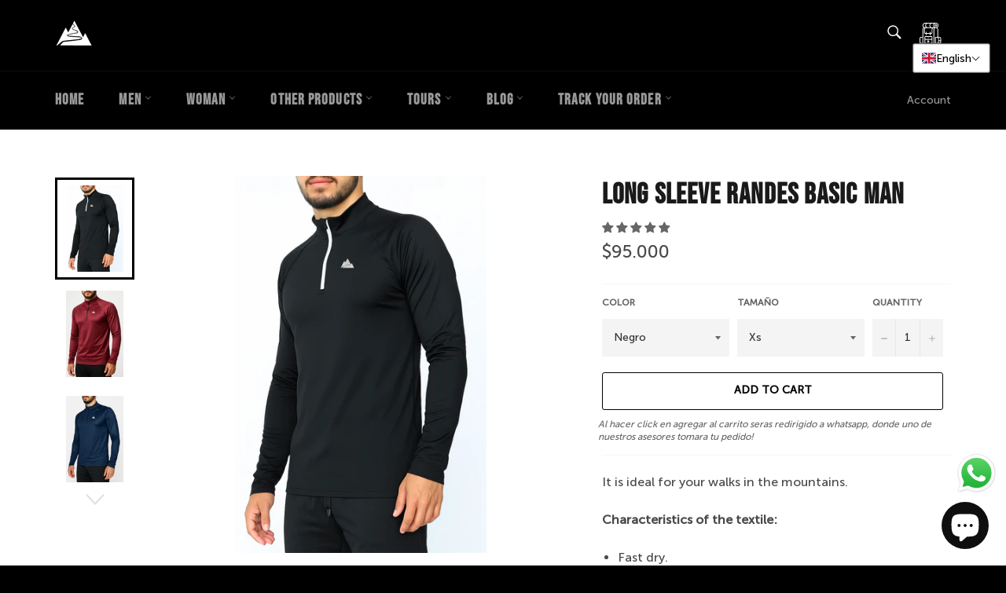

--- FILE ---
content_type: text/html; charset=utf-8
request_url: https://www.randes.co/en/products/jersey-para-senderismo
body_size: 51302
content:
<!doctype html>
<html class="no-js" lang="en">
<head>

  <meta charset="utf-8">
  <meta http-equiv="X-UA-Compatible" content="IE=edge,chrome=1">
  <meta name="viewport" content="width=device-width,initial-scale=1">
  <meta name="theme-color" content="#000000">
  <meta name="facebook-domain-verification" content="3t2w6pbfayds4qjnvrd7nr0ef6jclf" />


  <!-- Google Tag Manager cod Manuel -->

  <script>(function(w,d,s,l,i){w[l]=w[l]||[];w[l].push({'gtm.start':
  new Date().getTime(),event:'gtm.js'});var f=d.getElementsByTagName(s)[0],
  j=d.createElement(s),dl=l!='dataLayer'?'&l='+l:'';j.async=true;j.src=
  'https://www.googletagmanager.com/gtm.js?id='+i+dl;f.parentNode.insertBefore(j,f);
  })(window,document,'script','dataLayer','GTM-PKB5QPJD');</script>
  
<!-- End Google Tag Manager cod Manuel  -->
  

  
    <link rel="shortcut icon" href="//www.randes.co/cdn/shop/files/Tienda-2_944ec1d1-59c2-4143-98f9-dc8a35230dd9_32x32.png?v=1647970096" type="image/png">
  

  <link rel="canonical" href="https://www.randes.co/en/products/jersey-para-senderismo">
  <title>
  ▶︎ Long-sleeved hiking jacket for Men &ndash; Tienda Rutas Andes
  </title>

  
    <meta name="description" content="Long-sleeved hiking sweatshirt or long-sleeved hiking shirt in different colours, it is ideal for your walks in the mountains, it is quick-drying. 100% Colombian product 🇨🇴.">
  

  <!-- /snippets/social-meta-tags.liquid -->




<meta property="og:site_name" content="Tienda Rutas Andes">
<meta property="og:url" content="https://www.randes.co/en/products/jersey-para-senderismo">
<meta property="og:title" content="Long sleeve Randes Basic Man">
<meta property="og:type" content="product">
<meta property="og:description" content="Long-sleeved hiking sweatshirt or long-sleeved hiking shirt in different colours, it is ideal for your walks in the mountains, it is quick-drying. 100% Colombian product 🇨🇴.">

  <meta property="og:price:amount" content="95,000">
  <meta property="og:price:currency" content="COP">

<meta property="og:image" content="http://www.randes.co/cdn/shop/files/Color-negro-jersey_1200x1200.png?v=1748352862"><meta property="og:image" content="http://www.randes.co/cdn/shop/files/vinotinto_jersey_1200x1200.png?v=1748352862"><meta property="og:image" content="http://www.randes.co/cdn/shop/files/azul-buzo_-jersey_1200x1200.png?v=1748377886">
<meta property="og:image:secure_url" content="https://www.randes.co/cdn/shop/files/Color-negro-jersey_1200x1200.png?v=1748352862"><meta property="og:image:secure_url" content="https://www.randes.co/cdn/shop/files/vinotinto_jersey_1200x1200.png?v=1748352862"><meta property="og:image:secure_url" content="https://www.randes.co/cdn/shop/files/azul-buzo_-jersey_1200x1200.png?v=1748377886">


<meta name="twitter:card" content="summary_large_image">
<meta name="twitter:title" content="Long sleeve Randes Basic Man">
<meta name="twitter:description" content="Long-sleeved hiking sweatshirt or long-sleeved hiking shirt in different colours, it is ideal for your walks in the mountains, it is quick-drying. 100% Colombian product 🇨🇴.">


  <script>
    document.documentElement.className = document.documentElement.className.replace('no-js', 'js');
  </script>

  <link href="//www.randes.co/cdn/shop/t/13/assets/theme.scss.css?v=72395683268975706861697890250" rel="stylesheet" type="text/css" media="all" />

  <script>
    window.theme = window.theme || {};
    theme.strings = {
      stockAvailable: "1 available",
      addToCart: "Add to Cart",
      soldOut: "Sold Out",
      unavailable: "Unavailable",
      noStockAvailable: "The item could not be added to your cart because there are not enough in stock.",
      willNotShipUntil: "Will not ship until [date]",
      willBeInStockAfter: "Will be in stock after [date]",
      totalCartDiscount: "You're saving [savings]",
      addressError: "Error looking up that address",
      addressNoResults: "No results for that address",
      addressQueryLimit: "You have exceeded the Google API usage limit. Consider upgrading to a \u003ca href=\"https:\/\/developers.google.com\/maps\/premium\/usage-limits\"\u003ePremium Plan\u003c\/a\u003e.",
      authError: "There was a problem authenticating your Google Maps API Key.",
      slideNumber: "Slide [slide_number], current"
    };
  </script>

  <script src="//www.randes.co/cdn/shop/t/13/assets/lazysizes.min.js?v=56045284683979784691651060948" async="async"></script>

  

  <script src="//www.randes.co/cdn/shop/t/13/assets/vendor.js?v=26736971810939450861651060951" defer="defer"></script>

  
    <script>
      window.theme = window.theme || {};
      theme.moneyFormat = "${{ amount_no_decimals }}";
    </script>
  

  <script src="//www.randes.co/cdn/shop/t/13/assets/theme.js?v=66571276411186309631651060950" defer="defer"></script>

  <script>window.performance && window.performance.mark && window.performance.mark('shopify.content_for_header.start');</script><meta id="shopify-digital-wallet" name="shopify-digital-wallet" content="/7389610093/digital_wallets/dialog">
<link rel="alternate" hreflang="x-default" href="https://www.randes.co/products/jersey-para-senderismo">
<link rel="alternate" hreflang="es" href="https://www.randes.co/products/jersey-para-senderismo">
<link rel="alternate" hreflang="en" href="https://www.randes.co/en/products/jersey-para-senderismo">
<link rel="alternate" type="application/json+oembed" href="https://www.randes.co/en/products/jersey-para-senderismo.oembed">
<script async="async" src="/checkouts/internal/preloads.js?locale=en-CO"></script>
<script id="shopify-features" type="application/json">{"accessToken":"49166ed0a9da3fe3d58012d4131eb5bd","betas":["rich-media-storefront-analytics"],"domain":"www.randes.co","predictiveSearch":true,"shopId":7389610093,"locale":"en"}</script>
<script>var Shopify = Shopify || {};
Shopify.shop = "randes-store.myshopify.com";
Shopify.locale = "en";
Shopify.currency = {"active":"COP","rate":"1.0"};
Shopify.country = "CO";
Shopify.theme = {"name":"Venture","id":121961939053,"schema_name":"Venture","schema_version":"10.1.1","theme_store_id":775,"role":"main"};
Shopify.theme.handle = "null";
Shopify.theme.style = {"id":null,"handle":null};
Shopify.cdnHost = "www.randes.co/cdn";
Shopify.routes = Shopify.routes || {};
Shopify.routes.root = "/en/";</script>
<script type="module">!function(o){(o.Shopify=o.Shopify||{}).modules=!0}(window);</script>
<script>!function(o){function n(){var o=[];function n(){o.push(Array.prototype.slice.apply(arguments))}return n.q=o,n}var t=o.Shopify=o.Shopify||{};t.loadFeatures=n(),t.autoloadFeatures=n()}(window);</script>
<script id="shop-js-analytics" type="application/json">{"pageType":"product"}</script>
<script defer="defer" async type="module" src="//www.randes.co/cdn/shopifycloud/shop-js/modules/v2/client.init-shop-cart-sync_BN7fPSNr.en.esm.js"></script>
<script defer="defer" async type="module" src="//www.randes.co/cdn/shopifycloud/shop-js/modules/v2/chunk.common_Cbph3Kss.esm.js"></script>
<script defer="defer" async type="module" src="//www.randes.co/cdn/shopifycloud/shop-js/modules/v2/chunk.modal_DKumMAJ1.esm.js"></script>
<script type="module">
  await import("//www.randes.co/cdn/shopifycloud/shop-js/modules/v2/client.init-shop-cart-sync_BN7fPSNr.en.esm.js");
await import("//www.randes.co/cdn/shopifycloud/shop-js/modules/v2/chunk.common_Cbph3Kss.esm.js");
await import("//www.randes.co/cdn/shopifycloud/shop-js/modules/v2/chunk.modal_DKumMAJ1.esm.js");

  window.Shopify.SignInWithShop?.initShopCartSync?.({"fedCMEnabled":true,"windoidEnabled":true});

</script>
<script>(function() {
  var isLoaded = false;
  function asyncLoad() {
    if (isLoaded) return;
    isLoaded = true;
    var urls = ["https:\/\/cdn.hextom.com\/js\/freeshippingbar.js?shop=randes-store.myshopify.com","\/\/cdn.shopify.com\/proxy\/4696cf3b76474d1e4d02e8f36d7efd0821efeecd852c89ad5edc259935af0969\/randes-store.bookthatapp.com\/javascripts\/bta-installed.js?shop=randes-store.myshopify.com\u0026sp-cache-control=cHVibGljLCBtYXgtYWdlPTkwMA","\/\/cdn.shopify.com\/proxy\/8fe57d2cf71447d3aa94ee15bb611f293ec53b9d684a834cb5e8705b088e6331\/randes-store.bookthatapp.com\/sdk\/v1\/js\/bta-order-status-bootstrap.min.js?shop=randes-store.myshopify.com\u0026sp-cache-control=cHVibGljLCBtYXgtYWdlPTkwMA"];
    for (var i = 0; i < urls.length; i++) {
      var s = document.createElement('script');
      s.type = 'text/javascript';
      s.async = true;
      s.src = urls[i];
      var x = document.getElementsByTagName('script')[0];
      x.parentNode.insertBefore(s, x);
    }
  };
  if(window.attachEvent) {
    window.attachEvent('onload', asyncLoad);
  } else {
    window.addEventListener('load', asyncLoad, false);
  }
})();</script>
<script id="__st">var __st={"a":7389610093,"offset":-18000,"reqid":"47f066a1-5839-4838-8d6d-3904ae1b3a62-1769796251","pageurl":"www.randes.co\/en\/products\/jersey-para-senderismo","u":"f82663530e7f","p":"product","rtyp":"product","rid":7025527881837};</script>
<script>window.ShopifyPaypalV4VisibilityTracking = true;</script>
<script id="captcha-bootstrap">!function(){'use strict';const t='contact',e='account',n='new_comment',o=[[t,t],['blogs',n],['comments',n],[t,'customer']],c=[[e,'customer_login'],[e,'guest_login'],[e,'recover_customer_password'],[e,'create_customer']],r=t=>t.map((([t,e])=>`form[action*='/${t}']:not([data-nocaptcha='true']) input[name='form_type'][value='${e}']`)).join(','),a=t=>()=>t?[...document.querySelectorAll(t)].map((t=>t.form)):[];function s(){const t=[...o],e=r(t);return a(e)}const i='password',u='form_key',d=['recaptcha-v3-token','g-recaptcha-response','h-captcha-response',i],f=()=>{try{return window.sessionStorage}catch{return}},m='__shopify_v',_=t=>t.elements[u];function p(t,e,n=!1){try{const o=window.sessionStorage,c=JSON.parse(o.getItem(e)),{data:r}=function(t){const{data:e,action:n}=t;return t[m]||n?{data:e,action:n}:{data:t,action:n}}(c);for(const[e,n]of Object.entries(r))t.elements[e]&&(t.elements[e].value=n);n&&o.removeItem(e)}catch(o){console.error('form repopulation failed',{error:o})}}const l='form_type',E='cptcha';function T(t){t.dataset[E]=!0}const w=window,h=w.document,L='Shopify',v='ce_forms',y='captcha';let A=!1;((t,e)=>{const n=(g='f06e6c50-85a8-45c8-87d0-21a2b65856fe',I='https://cdn.shopify.com/shopifycloud/storefront-forms-hcaptcha/ce_storefront_forms_captcha_hcaptcha.v1.5.2.iife.js',D={infoText:'Protected by hCaptcha',privacyText:'Privacy',termsText:'Terms'},(t,e,n)=>{const o=w[L][v],c=o.bindForm;if(c)return c(t,g,e,D).then(n);var r;o.q.push([[t,g,e,D],n]),r=I,A||(h.body.append(Object.assign(h.createElement('script'),{id:'captcha-provider',async:!0,src:r})),A=!0)});var g,I,D;w[L]=w[L]||{},w[L][v]=w[L][v]||{},w[L][v].q=[],w[L][y]=w[L][y]||{},w[L][y].protect=function(t,e){n(t,void 0,e),T(t)},Object.freeze(w[L][y]),function(t,e,n,w,h,L){const[v,y,A,g]=function(t,e,n){const i=e?o:[],u=t?c:[],d=[...i,...u],f=r(d),m=r(i),_=r(d.filter((([t,e])=>n.includes(e))));return[a(f),a(m),a(_),s()]}(w,h,L),I=t=>{const e=t.target;return e instanceof HTMLFormElement?e:e&&e.form},D=t=>v().includes(t);t.addEventListener('submit',(t=>{const e=I(t);if(!e)return;const n=D(e)&&!e.dataset.hcaptchaBound&&!e.dataset.recaptchaBound,o=_(e),c=g().includes(e)&&(!o||!o.value);(n||c)&&t.preventDefault(),c&&!n&&(function(t){try{if(!f())return;!function(t){const e=f();if(!e)return;const n=_(t);if(!n)return;const o=n.value;o&&e.removeItem(o)}(t);const e=Array.from(Array(32),(()=>Math.random().toString(36)[2])).join('');!function(t,e){_(t)||t.append(Object.assign(document.createElement('input'),{type:'hidden',name:u})),t.elements[u].value=e}(t,e),function(t,e){const n=f();if(!n)return;const o=[...t.querySelectorAll(`input[type='${i}']`)].map((({name:t})=>t)),c=[...d,...o],r={};for(const[a,s]of new FormData(t).entries())c.includes(a)||(r[a]=s);n.setItem(e,JSON.stringify({[m]:1,action:t.action,data:r}))}(t,e)}catch(e){console.error('failed to persist form',e)}}(e),e.submit())}));const S=(t,e)=>{t&&!t.dataset[E]&&(n(t,e.some((e=>e===t))),T(t))};for(const o of['focusin','change'])t.addEventListener(o,(t=>{const e=I(t);D(e)&&S(e,y())}));const B=e.get('form_key'),M=e.get(l),P=B&&M;t.addEventListener('DOMContentLoaded',(()=>{const t=y();if(P)for(const e of t)e.elements[l].value===M&&p(e,B);[...new Set([...A(),...v().filter((t=>'true'===t.dataset.shopifyCaptcha))])].forEach((e=>S(e,t)))}))}(h,new URLSearchParams(w.location.search),n,t,e,['guest_login'])})(!0,!0)}();</script>
<script integrity="sha256-4kQ18oKyAcykRKYeNunJcIwy7WH5gtpwJnB7kiuLZ1E=" data-source-attribution="shopify.loadfeatures" defer="defer" src="//www.randes.co/cdn/shopifycloud/storefront/assets/storefront/load_feature-a0a9edcb.js" crossorigin="anonymous"></script>
<script data-source-attribution="shopify.dynamic_checkout.dynamic.init">var Shopify=Shopify||{};Shopify.PaymentButton=Shopify.PaymentButton||{isStorefrontPortableWallets:!0,init:function(){window.Shopify.PaymentButton.init=function(){};var t=document.createElement("script");t.src="https://www.randes.co/cdn/shopifycloud/portable-wallets/latest/portable-wallets.en.js",t.type="module",document.head.appendChild(t)}};
</script>
<script data-source-attribution="shopify.dynamic_checkout.buyer_consent">
  function portableWalletsHideBuyerConsent(e){var t=document.getElementById("shopify-buyer-consent"),n=document.getElementById("shopify-subscription-policy-button");t&&n&&(t.classList.add("hidden"),t.setAttribute("aria-hidden","true"),n.removeEventListener("click",e))}function portableWalletsShowBuyerConsent(e){var t=document.getElementById("shopify-buyer-consent"),n=document.getElementById("shopify-subscription-policy-button");t&&n&&(t.classList.remove("hidden"),t.removeAttribute("aria-hidden"),n.addEventListener("click",e))}window.Shopify?.PaymentButton&&(window.Shopify.PaymentButton.hideBuyerConsent=portableWalletsHideBuyerConsent,window.Shopify.PaymentButton.showBuyerConsent=portableWalletsShowBuyerConsent);
</script>
<script data-source-attribution="shopify.dynamic_checkout.cart.bootstrap">document.addEventListener("DOMContentLoaded",(function(){function t(){return document.querySelector("shopify-accelerated-checkout-cart, shopify-accelerated-checkout")}if(t())Shopify.PaymentButton.init();else{new MutationObserver((function(e,n){t()&&(Shopify.PaymentButton.init(),n.disconnect())})).observe(document.body,{childList:!0,subtree:!0})}}));
</script>

<script>window.performance && window.performance.mark && window.performance.mark('shopify.content_for_header.end');</script>
  <link href="//www.randes.co/cdn/shop/t/13/assets/custom.css?v=86135795557866648481651060947" rel="stylesheet" type="text/css" media="all" />
  
<!-- Start of Judge.me Core -->
<link rel="dns-prefetch" href="https://cdn.judge.me/">
<script data-cfasync='false' class='jdgm-settings-script'>window.jdgmSettings={"pagination":5,"disable_web_reviews":false,"badge_no_review_text":"Sin reseñas","badge_n_reviews_text":"{{ n }} reseña/reseñas","hide_badge_preview_if_no_reviews":true,"badge_hide_text":false,"enforce_center_preview_badge":false,"widget_title":"Reseñas de Clientes","widget_open_form_text":"Escribir una reseña","widget_close_form_text":"Cancelar reseña","widget_refresh_page_text":"Actualizar página","widget_summary_text":"Basado en {{ number_of_reviews }} reseña/reseñas","widget_no_review_text":"Sé el primero en escribir una reseña","widget_name_field_text":"Nombre","widget_verified_name_field_text":"Nombre Verificado (público)","widget_name_placeholder_text":"Nombre","widget_required_field_error_text":"Este campo es obligatorio.","widget_email_field_text":"Dirección de correo electrónico","widget_verified_email_field_text":"Correo electrónico Verificado (privado, no se puede editar)","widget_email_placeholder_text":"Tu dirección de correo electrónico","widget_email_field_error_text":"Por favor, ingresa una dirección de correo electrónico válida.","widget_rating_field_text":"Calificación","widget_review_title_field_text":"Título de la Reseña","widget_review_title_placeholder_text":"Da un título a tu reseña","widget_review_body_field_text":"Contenido de la reseña","widget_review_body_placeholder_text":"Empieza a escribir aquí...","widget_pictures_field_text":"Imagen/Video (opcional)","widget_submit_review_text":"Enviar Reseña","widget_submit_verified_review_text":"Enviar Reseña Verificada","widget_submit_success_msg_with_auto_publish":"¡Gracias! Por favor, actualiza la página en unos momentos para ver tu reseña. Puedes eliminar o editar tu reseña iniciando sesión en \u003ca href='https://judge.me/login' target='_blank' rel='nofollow noopener'\u003eJudge.me\u003c/a\u003e","widget_submit_success_msg_no_auto_publish":"¡Gracias! Tu reseña se publicará tan pronto como sea aprobada por el administrador de la tienda. Puedes eliminar o editar tu reseña iniciando sesión en \u003ca href='https://judge.me/login' target='_blank' rel='nofollow noopener'\u003eJudge.me\u003c/a\u003e","widget_show_default_reviews_out_of_total_text":"Mostrando {{ n_reviews_shown }} de {{ n_reviews }} reseñas.","widget_show_all_link_text":"Mostrar todas","widget_show_less_link_text":"Mostrar menos","widget_author_said_text":"{{ reviewer_name }} dijo:","widget_days_text":"hace {{ n }} día/días","widget_weeks_text":"hace {{ n }} semana/semanas","widget_months_text":"hace {{ n }} mes/meses","widget_years_text":"hace {{ n }} año/años","widget_yesterday_text":"Ayer","widget_today_text":"Hoy","widget_replied_text":"\u003e\u003e {{ shop_name }} respondió:","widget_read_more_text":"Leer más","widget_reviewer_name_as_initial":"","widget_rating_filter_color":"#fbcd0a","widget_rating_filter_see_all_text":"Ver todas las reseñas","widget_sorting_most_recent_text":"Más Recientes","widget_sorting_highest_rating_text":"Mayor Calificación","widget_sorting_lowest_rating_text":"Menor Calificación","widget_sorting_with_pictures_text":"Solo Imágenes","widget_sorting_most_helpful_text":"Más Útiles","widget_open_question_form_text":"Hacer una pregunta","widget_reviews_subtab_text":"Reseñas","widget_questions_subtab_text":"Preguntas","widget_question_label_text":"Pregunta","widget_answer_label_text":"Respuesta","widget_question_placeholder_text":"Escribe tu pregunta aquí","widget_submit_question_text":"Enviar Pregunta","widget_question_submit_success_text":"¡Gracias por tu pregunta! Te notificaremos una vez que sea respondida.","verified_badge_text":"Verificado","verified_badge_bg_color":"","verified_badge_text_color":"","verified_badge_placement":"left-of-reviewer-name","widget_review_max_height":"","widget_hide_border":false,"widget_social_share":false,"widget_thumb":false,"widget_review_location_show":false,"widget_location_format":"","all_reviews_include_out_of_store_products":true,"all_reviews_out_of_store_text":"(fuera de la tienda)","all_reviews_pagination":100,"all_reviews_product_name_prefix_text":"sobre","enable_review_pictures":true,"enable_question_anwser":false,"widget_theme":"default","review_date_format":"mm/dd/yyyy","default_sort_method":"most-recent","widget_product_reviews_subtab_text":"Reseñas de Productos","widget_shop_reviews_subtab_text":"Reseñas de la Tienda","widget_other_products_reviews_text":"Reseñas para otros productos","widget_store_reviews_subtab_text":"Reseñas de la tienda","widget_no_store_reviews_text":"Esta tienda no ha recibido ninguna reseña todavía","widget_web_restriction_product_reviews_text":"Este producto no ha recibido ninguna reseña todavía","widget_no_items_text":"No se encontraron elementos","widget_show_more_text":"Mostrar más","widget_write_a_store_review_text":"Escribir una Reseña de la Tienda","widget_other_languages_heading":"Reseñas en Otros Idiomas","widget_translate_review_text":"Traducir reseña a {{ language }}","widget_translating_review_text":"Traduciendo...","widget_show_original_translation_text":"Mostrar original ({{ language }})","widget_translate_review_failed_text":"No se pudo traducir la reseña.","widget_translate_review_retry_text":"Reintentar","widget_translate_review_try_again_later_text":"Intentar más tarde","show_product_url_for_grouped_product":false,"widget_sorting_pictures_first_text":"Imágenes Primero","show_pictures_on_all_rev_page_mobile":false,"show_pictures_on_all_rev_page_desktop":false,"floating_tab_hide_mobile_install_preference":false,"floating_tab_button_name":"★ Reseñas","floating_tab_title":"Deja que los clientes hablen por nosotros","floating_tab_button_color":"","floating_tab_button_background_color":"","floating_tab_url":"","floating_tab_url_enabled":false,"floating_tab_tab_style":"text","all_reviews_text_badge_text":"Los clientes nos califican {{ shop.metafields.judgeme.all_reviews_rating | round: 1 }}/5 basado en {{ shop.metafields.judgeme.all_reviews_count }} reseñas.","all_reviews_text_badge_text_branded_style":"{{ shop.metafields.judgeme.all_reviews_rating | round: 1 }} de 5 estrellas basado en {{ shop.metafields.judgeme.all_reviews_count }} reseñas","is_all_reviews_text_badge_a_link":false,"show_stars_for_all_reviews_text_badge":false,"all_reviews_text_badge_url":"","all_reviews_text_style":"text","all_reviews_text_color_style":"judgeme_brand_color","all_reviews_text_color":"#108474","all_reviews_text_show_jm_brand":true,"featured_carousel_show_header":true,"featured_carousel_title":"Deja que los clientes hablen por nosotros","testimonials_carousel_title":"Los clientes nos dicen","videos_carousel_title":"Historias de clientes reales","cards_carousel_title":"Los clientes nos dicen","featured_carousel_count_text":"de {{ n }} reseñas","featured_carousel_add_link_to_all_reviews_page":false,"featured_carousel_url":"","featured_carousel_show_images":true,"featured_carousel_autoslide_interval":5,"featured_carousel_arrows_on_the_sides":false,"featured_carousel_height":250,"featured_carousel_width":80,"featured_carousel_image_size":0,"featured_carousel_image_height":250,"featured_carousel_arrow_color":"#eeeeee","verified_count_badge_style":"vintage","verified_count_badge_orientation":"horizontal","verified_count_badge_color_style":"judgeme_brand_color","verified_count_badge_color":"#108474","is_verified_count_badge_a_link":false,"verified_count_badge_url":"","verified_count_badge_show_jm_brand":true,"widget_rating_preset_default":5,"widget_first_sub_tab":"product-reviews","widget_show_histogram":true,"widget_histogram_use_custom_color":false,"widget_pagination_use_custom_color":false,"widget_star_use_custom_color":false,"widget_verified_badge_use_custom_color":false,"widget_write_review_use_custom_color":false,"picture_reminder_submit_button":"Upload Pictures","enable_review_videos":true,"mute_video_by_default":false,"widget_sorting_videos_first_text":"Videos Primero","widget_review_pending_text":"Pendiente","featured_carousel_items_for_large_screen":3,"social_share_options_order":"Facebook,Twitter","remove_microdata_snippet":false,"disable_json_ld":false,"enable_json_ld_products":false,"preview_badge_show_question_text":false,"preview_badge_no_question_text":"Sin preguntas","preview_badge_n_question_text":"{{ number_of_questions }} pregunta/preguntas","qa_badge_show_icon":false,"qa_badge_position":"same-row","remove_judgeme_branding":false,"widget_add_search_bar":false,"widget_search_bar_placeholder":"Buscar","widget_sorting_verified_only_text":"Solo verificadas","featured_carousel_theme":"default","featured_carousel_show_rating":true,"featured_carousel_show_title":true,"featured_carousel_show_body":true,"featured_carousel_show_date":false,"featured_carousel_show_reviewer":true,"featured_carousel_show_product":false,"featured_carousel_header_background_color":"#108474","featured_carousel_header_text_color":"#ffffff","featured_carousel_name_product_separator":"reviewed","featured_carousel_full_star_background":"#108474","featured_carousel_empty_star_background":"#dadada","featured_carousel_vertical_theme_background":"#f9fafb","featured_carousel_verified_badge_enable":false,"featured_carousel_verified_badge_color":"#108474","featured_carousel_border_style":"round","featured_carousel_review_line_length_limit":3,"featured_carousel_more_reviews_button_text":"Leer más reseñas","featured_carousel_view_product_button_text":"Ver producto","all_reviews_page_load_reviews_on":"scroll","all_reviews_page_load_more_text":"Cargar Más Reseñas","disable_fb_tab_reviews":false,"enable_ajax_cdn_cache":false,"widget_public_name_text":"mostrado públicamente como","default_reviewer_name":"John Smith","default_reviewer_name_has_non_latin":true,"widget_reviewer_anonymous":"Anónimo","medals_widget_title":"Medallas de Reseñas Judge.me","medals_widget_background_color":"#f9fafb","medals_widget_position":"footer_all_pages","medals_widget_border_color":"#f9fafb","medals_widget_verified_text_position":"left","medals_widget_use_monochromatic_version":false,"medals_widget_elements_color":"#108474","show_reviewer_avatar":true,"widget_invalid_yt_video_url_error_text":"No es una URL de video de YouTube","widget_max_length_field_error_text":"Por favor, ingresa no más de {0} caracteres.","widget_show_country_flag":false,"widget_show_collected_via_shop_app":true,"widget_verified_by_shop_badge_style":"light","widget_verified_by_shop_text":"Verificado por la Tienda","widget_show_photo_gallery":false,"widget_load_with_code_splitting":true,"widget_ugc_install_preference":false,"widget_ugc_title":"Hecho por nosotros, Compartido por ti","widget_ugc_subtitle":"Etiquétanos para ver tu imagen destacada en nuestra página","widget_ugc_arrows_color":"#ffffff","widget_ugc_primary_button_text":"Comprar Ahora","widget_ugc_primary_button_background_color":"#108474","widget_ugc_primary_button_text_color":"#ffffff","widget_ugc_primary_button_border_width":"0","widget_ugc_primary_button_border_style":"none","widget_ugc_primary_button_border_color":"#108474","widget_ugc_primary_button_border_radius":"25","widget_ugc_secondary_button_text":"Cargar Más","widget_ugc_secondary_button_background_color":"#ffffff","widget_ugc_secondary_button_text_color":"#108474","widget_ugc_secondary_button_border_width":"2","widget_ugc_secondary_button_border_style":"solid","widget_ugc_secondary_button_border_color":"#108474","widget_ugc_secondary_button_border_radius":"25","widget_ugc_reviews_button_text":"Ver Reseñas","widget_ugc_reviews_button_background_color":"#ffffff","widget_ugc_reviews_button_text_color":"#108474","widget_ugc_reviews_button_border_width":"2","widget_ugc_reviews_button_border_style":"solid","widget_ugc_reviews_button_border_color":"#108474","widget_ugc_reviews_button_border_radius":"25","widget_ugc_reviews_button_link_to":"judgeme-reviews-page","widget_ugc_show_post_date":true,"widget_ugc_max_width":"800","widget_rating_metafield_value_type":true,"widget_primary_color":"#108474","widget_enable_secondary_color":false,"widget_secondary_color":"#edf5f5","widget_summary_average_rating_text":"{{ average_rating }} de 5","widget_media_grid_title":"Fotos y videos de clientes","widget_media_grid_see_more_text":"Ver más","widget_round_style":false,"widget_show_product_medals":true,"widget_verified_by_judgeme_text":"Verificado por Judge.me","widget_show_store_medals":true,"widget_verified_by_judgeme_text_in_store_medals":"Verificado por Judge.me","widget_media_field_exceed_quantity_message":"Lo sentimos, solo podemos aceptar {{ max_media }} para una reseña.","widget_media_field_exceed_limit_message":"{{ file_name }} es demasiado grande, por favor selecciona un {{ media_type }} menor a {{ size_limit }}MB.","widget_review_submitted_text":"¡Reseña Enviada!","widget_question_submitted_text":"¡Pregunta Enviada!","widget_close_form_text_question":"Cancelar","widget_write_your_answer_here_text":"Escribe tu respuesta aquí","widget_enabled_branded_link":true,"widget_show_collected_by_judgeme":false,"widget_reviewer_name_color":"","widget_write_review_text_color":"","widget_write_review_bg_color":"","widget_collected_by_judgeme_text":"recopilado por Judge.me","widget_pagination_type":"standard","widget_load_more_text":"Cargar Más","widget_load_more_color":"#108474","widget_full_review_text":"Reseña Completa","widget_read_more_reviews_text":"Leer Más Reseñas","widget_read_questions_text":"Leer Preguntas","widget_questions_and_answers_text":"Preguntas y Respuestas","widget_verified_by_text":"Verificado por","widget_verified_text":"Verificado","widget_number_of_reviews_text":"{{ number_of_reviews }} reseñas","widget_back_button_text":"Atrás","widget_next_button_text":"Siguiente","widget_custom_forms_filter_button":"Filtros","custom_forms_style":"vertical","widget_show_review_information":false,"how_reviews_are_collected":"¿Cómo se recopilan las reseñas?","widget_show_review_keywords":false,"widget_gdpr_statement":"Cómo usamos tus datos: Solo te contactaremos sobre la reseña que dejaste, y solo si es necesario. Al enviar tu reseña, aceptas los \u003ca href='https://judge.me/terms' target='_blank' rel='nofollow noopener'\u003etérminos\u003c/a\u003e, \u003ca href='https://judge.me/privacy' target='_blank' rel='nofollow noopener'\u003eprivacidad\u003c/a\u003e y \u003ca href='https://judge.me/content-policy' target='_blank' rel='nofollow noopener'\u003epolíticas de contenido\u003c/a\u003e de Judge.me.","widget_multilingual_sorting_enabled":false,"widget_translate_review_content_enabled":false,"widget_translate_review_content_method":"manual","popup_widget_review_selection":"automatically_with_pictures","popup_widget_round_border_style":true,"popup_widget_show_title":true,"popup_widget_show_body":true,"popup_widget_show_reviewer":false,"popup_widget_show_product":true,"popup_widget_show_pictures":true,"popup_widget_use_review_picture":true,"popup_widget_show_on_home_page":true,"popup_widget_show_on_product_page":true,"popup_widget_show_on_collection_page":true,"popup_widget_show_on_cart_page":true,"popup_widget_position":"bottom_left","popup_widget_first_review_delay":5,"popup_widget_duration":5,"popup_widget_interval":5,"popup_widget_review_count":5,"popup_widget_hide_on_mobile":true,"review_snippet_widget_round_border_style":true,"review_snippet_widget_card_color":"#FFFFFF","review_snippet_widget_slider_arrows_background_color":"#FFFFFF","review_snippet_widget_slider_arrows_color":"#000000","review_snippet_widget_star_color":"#108474","show_product_variant":false,"all_reviews_product_variant_label_text":"Variante: ","widget_show_verified_branding":false,"widget_ai_summary_title":"Los clientes dicen","widget_ai_summary_disclaimer":"Resumen de reseñas impulsado por IA basado en reseñas recientes de clientes","widget_show_ai_summary":false,"widget_show_ai_summary_bg":false,"widget_show_review_title_input":true,"redirect_reviewers_invited_via_email":"review_widget","request_store_review_after_product_review":false,"request_review_other_products_in_order":false,"review_form_color_scheme":"default","review_form_corner_style":"square","review_form_star_color":{},"review_form_text_color":"#333333","review_form_background_color":"#ffffff","review_form_field_background_color":"#fafafa","review_form_button_color":{},"review_form_button_text_color":"#ffffff","review_form_modal_overlay_color":"#000000","review_content_screen_title_text":"¿Cómo calificarías este producto?","review_content_introduction_text":"Nos encantaría que compartieras un poco sobre tu experiencia.","store_review_form_title_text":"¿Cómo calificarías esta tienda?","store_review_form_introduction_text":"Nos encantaría que compartieras un poco sobre tu experiencia.","show_review_guidance_text":true,"one_star_review_guidance_text":"Pobre","five_star_review_guidance_text":"Excelente","customer_information_screen_title_text":"Sobre ti","customer_information_introduction_text":"Por favor, cuéntanos más sobre ti.","custom_questions_screen_title_text":"Tu experiencia en más detalle","custom_questions_introduction_text":"Aquí hay algunas preguntas para ayudarnos a entender más sobre tu experiencia.","review_submitted_screen_title_text":"¡Gracias por tu reseña!","review_submitted_screen_thank_you_text":"La estamos procesando y aparecerá en la tienda pronto.","review_submitted_screen_email_verification_text":"Por favor, confirma tu correo electrónico haciendo clic en el enlace que acabamos de enviarte. Esto nos ayuda a mantener las reseñas auténticas.","review_submitted_request_store_review_text":"¿Te gustaría compartir tu experiencia de compra con nosotros?","review_submitted_review_other_products_text":"¿Te gustaría reseñar estos productos?","store_review_screen_title_text":"¿Te gustaría compartir tu experiencia de compra con nosotros?","store_review_introduction_text":"Valoramos tu opinión y la utilizamos para mejorar. Por favor, comparte cualquier pensamiento o sugerencia que tengas.","reviewer_media_screen_title_picture_text":"Compartir una foto","reviewer_media_introduction_picture_text":"Sube una foto para apoyar tu reseña.","reviewer_media_screen_title_video_text":"Compartir un video","reviewer_media_introduction_video_text":"Sube un video para apoyar tu reseña.","reviewer_media_screen_title_picture_or_video_text":"Compartir una foto o video","reviewer_media_introduction_picture_or_video_text":"Sube una foto o video para apoyar tu reseña.","reviewer_media_youtube_url_text":"Pega tu URL de Youtube aquí","advanced_settings_next_step_button_text":"Siguiente","advanced_settings_close_review_button_text":"Cerrar","modal_write_review_flow":false,"write_review_flow_required_text":"Obligatorio","write_review_flow_privacy_message_text":"Respetamos tu privacidad.","write_review_flow_anonymous_text":"Reseña como anónimo","write_review_flow_visibility_text":"No será visible para otros clientes.","write_review_flow_multiple_selection_help_text":"Selecciona tantos como quieras","write_review_flow_single_selection_help_text":"Selecciona una opción","write_review_flow_required_field_error_text":"Este campo es obligatorio","write_review_flow_invalid_email_error_text":"Por favor ingresa una dirección de correo válida","write_review_flow_max_length_error_text":"Máx. {{ max_length }} caracteres.","write_review_flow_media_upload_text":"\u003cb\u003eHaz clic para subir\u003c/b\u003e o arrastrar y soltar","write_review_flow_gdpr_statement":"Solo te contactaremos sobre tu reseña si es necesario. Al enviar tu reseña, aceptas nuestros \u003ca href='https://judge.me/terms' target='_blank' rel='nofollow noopener'\u003etérminos y condiciones\u003c/a\u003e y \u003ca href='https://judge.me/privacy' target='_blank' rel='nofollow noopener'\u003epolítica de privacidad\u003c/a\u003e.","rating_only_reviews_enabled":false,"show_negative_reviews_help_screen":false,"new_review_flow_help_screen_rating_threshold":3,"negative_review_resolution_screen_title_text":"Cuéntanos más","negative_review_resolution_text":"Tu experiencia es importante para nosotros. Si hubo problemas con tu compra, estamos aquí para ayudar. No dudes en contactarnos, nos encantaría la oportunidad de arreglar las cosas.","negative_review_resolution_button_text":"Contáctanos","negative_review_resolution_proceed_with_review_text":"Deja una reseña","negative_review_resolution_subject":"Problema con la compra de {{ shop_name }}.{{ order_name }}","preview_badge_collection_page_install_status":false,"widget_review_custom_css":"","preview_badge_custom_css":"","preview_badge_stars_count":"5-stars","featured_carousel_custom_css":"","floating_tab_custom_css":"","all_reviews_widget_custom_css":"","medals_widget_custom_css":"","verified_badge_custom_css":"","all_reviews_text_custom_css":"","transparency_badges_collected_via_store_invite":false,"transparency_badges_from_another_provider":false,"transparency_badges_collected_from_store_visitor":false,"transparency_badges_collected_by_verified_review_provider":false,"transparency_badges_earned_reward":false,"transparency_badges_collected_via_store_invite_text":"Reseña recopilada a través de una invitación al negocio","transparency_badges_from_another_provider_text":"Reseña recopilada de otro proveedor","transparency_badges_collected_from_store_visitor_text":"Reseña recopilada de un visitante del negocio","transparency_badges_written_in_google_text":"Reseña escrita en Google","transparency_badges_written_in_etsy_text":"Reseña escrita en Etsy","transparency_badges_written_in_shop_app_text":"Reseña escrita en Shop App","transparency_badges_earned_reward_text":"Reseña ganó una recompensa para una futura compra","product_review_widget_per_page":10,"widget_store_review_label_text":"Reseña de la tienda","checkout_comment_extension_title_on_product_page":"Customer Comments","checkout_comment_extension_num_latest_comment_show":5,"checkout_comment_extension_format":"name_and_timestamp","checkout_comment_customer_name":"last_initial","checkout_comment_comment_notification":true,"preview_badge_collection_page_install_preference":true,"preview_badge_home_page_install_preference":false,"preview_badge_product_page_install_preference":true,"review_widget_install_preference":"","review_carousel_install_preference":false,"floating_reviews_tab_install_preference":"none","verified_reviews_count_badge_install_preference":false,"all_reviews_text_install_preference":false,"review_widget_best_location":true,"judgeme_medals_install_preference":false,"review_widget_revamp_enabled":false,"review_widget_qna_enabled":false,"review_widget_header_theme":"minimal","review_widget_widget_title_enabled":true,"review_widget_header_text_size":"medium","review_widget_header_text_weight":"regular","review_widget_average_rating_style":"compact","review_widget_bar_chart_enabled":true,"review_widget_bar_chart_type":"numbers","review_widget_bar_chart_style":"standard","review_widget_expanded_media_gallery_enabled":false,"review_widget_reviews_section_theme":"standard","review_widget_image_style":"thumbnails","review_widget_review_image_ratio":"square","review_widget_stars_size":"medium","review_widget_verified_badge":"standard_text","review_widget_review_title_text_size":"medium","review_widget_review_text_size":"medium","review_widget_review_text_length":"medium","review_widget_number_of_columns_desktop":3,"review_widget_carousel_transition_speed":5,"review_widget_custom_questions_answers_display":"always","review_widget_button_text_color":"#FFFFFF","review_widget_text_color":"#000000","review_widget_lighter_text_color":"#7B7B7B","review_widget_corner_styling":"soft","review_widget_review_word_singular":"reseña","review_widget_review_word_plural":"reseñas","review_widget_voting_label":"¿Útil?","review_widget_shop_reply_label":"Respuesta de {{ shop_name }}:","review_widget_filters_title":"Filtros","qna_widget_question_word_singular":"Pregunta","qna_widget_question_word_plural":"Preguntas","qna_widget_answer_reply_label":"Respuesta de {{ answerer_name }}:","qna_content_screen_title_text":"Preguntar sobre este producto","qna_widget_question_required_field_error_text":"Por favor, ingrese su pregunta.","qna_widget_flow_gdpr_statement":"Solo te contactaremos sobre tu pregunta si es necesario. Al enviar tu pregunta, aceptas nuestros \u003ca href='https://judge.me/terms' target='_blank' rel='nofollow noopener'\u003etérminos y condiciones\u003c/a\u003e y \u003ca href='https://judge.me/privacy' target='_blank' rel='nofollow noopener'\u003epolítica de privacidad\u003c/a\u003e.","qna_widget_question_submitted_text":"¡Gracias por tu pregunta!","qna_widget_close_form_text_question":"Cerrar","qna_widget_question_submit_success_text":"Te informaremos por correo electrónico cuando te respondamos tu pregunta.","all_reviews_widget_v2025_enabled":false,"all_reviews_widget_v2025_header_theme":"default","all_reviews_widget_v2025_widget_title_enabled":true,"all_reviews_widget_v2025_header_text_size":"medium","all_reviews_widget_v2025_header_text_weight":"regular","all_reviews_widget_v2025_average_rating_style":"compact","all_reviews_widget_v2025_bar_chart_enabled":true,"all_reviews_widget_v2025_bar_chart_type":"numbers","all_reviews_widget_v2025_bar_chart_style":"standard","all_reviews_widget_v2025_expanded_media_gallery_enabled":false,"all_reviews_widget_v2025_show_store_medals":true,"all_reviews_widget_v2025_show_photo_gallery":true,"all_reviews_widget_v2025_show_review_keywords":false,"all_reviews_widget_v2025_show_ai_summary":false,"all_reviews_widget_v2025_show_ai_summary_bg":false,"all_reviews_widget_v2025_add_search_bar":false,"all_reviews_widget_v2025_default_sort_method":"most-recent","all_reviews_widget_v2025_reviews_per_page":10,"all_reviews_widget_v2025_reviews_section_theme":"default","all_reviews_widget_v2025_image_style":"thumbnails","all_reviews_widget_v2025_review_image_ratio":"square","all_reviews_widget_v2025_stars_size":"medium","all_reviews_widget_v2025_verified_badge":"bold_badge","all_reviews_widget_v2025_review_title_text_size":"medium","all_reviews_widget_v2025_review_text_size":"medium","all_reviews_widget_v2025_review_text_length":"medium","all_reviews_widget_v2025_number_of_columns_desktop":3,"all_reviews_widget_v2025_carousel_transition_speed":5,"all_reviews_widget_v2025_custom_questions_answers_display":"always","all_reviews_widget_v2025_show_product_variant":false,"all_reviews_widget_v2025_show_reviewer_avatar":true,"all_reviews_widget_v2025_reviewer_name_as_initial":"","all_reviews_widget_v2025_review_location_show":false,"all_reviews_widget_v2025_location_format":"","all_reviews_widget_v2025_show_country_flag":false,"all_reviews_widget_v2025_verified_by_shop_badge_style":"light","all_reviews_widget_v2025_social_share":false,"all_reviews_widget_v2025_social_share_options_order":"Facebook,Twitter,LinkedIn,Pinterest","all_reviews_widget_v2025_pagination_type":"standard","all_reviews_widget_v2025_button_text_color":"#FFFFFF","all_reviews_widget_v2025_text_color":"#000000","all_reviews_widget_v2025_lighter_text_color":"#7B7B7B","all_reviews_widget_v2025_corner_styling":"soft","all_reviews_widget_v2025_title":"Reseñas de clientes","all_reviews_widget_v2025_ai_summary_title":"Los clientes dicen sobre esta tienda","all_reviews_widget_v2025_no_review_text":"Sé el primero en escribir una reseña","platform":"shopify","branding_url":"https://app.judge.me/reviews","branding_text":"Desarrollado por Judge.me","locale":"en","reply_name":"Tienda Rutas Andes","widget_version":"2.1","footer":true,"autopublish":true,"review_dates":true,"enable_custom_form":false,"shop_locale":"es","enable_multi_locales_translations":false,"show_review_title_input":true,"review_verification_email_status":"always","can_be_branded":false,"reply_name_text":"Tienda Rutas Andes"};</script> <style class='jdgm-settings-style'>.jdgm-xx{left:0}.jdgm-histogram .jdgm-histogram__bar-content{background:#fbcd0a}.jdgm-histogram .jdgm-histogram__bar:after{background:#fbcd0a}.jdgm-prev-badge[data-average-rating='0.00']{display:none !important}.jdgm-author-all-initials{display:none !important}.jdgm-author-last-initial{display:none !important}.jdgm-rev-widg__title{visibility:hidden}.jdgm-rev-widg__summary-text{visibility:hidden}.jdgm-prev-badge__text{visibility:hidden}.jdgm-rev__replier:before{content:'Tienda Rutas Andes'}.jdgm-rev__prod-link-prefix:before{content:'sobre'}.jdgm-rev__variant-label:before{content:'Variante: '}.jdgm-rev__out-of-store-text:before{content:'(fuera de la tienda)'}@media only screen and (min-width: 768px){.jdgm-rev__pics .jdgm-rev_all-rev-page-picture-separator,.jdgm-rev__pics .jdgm-rev__product-picture{display:none}}@media only screen and (max-width: 768px){.jdgm-rev__pics .jdgm-rev_all-rev-page-picture-separator,.jdgm-rev__pics .jdgm-rev__product-picture{display:none}}.jdgm-preview-badge[data-template="index"]{display:none !important}.jdgm-verified-count-badget[data-from-snippet="true"]{display:none !important}.jdgm-carousel-wrapper[data-from-snippet="true"]{display:none !important}.jdgm-all-reviews-text[data-from-snippet="true"]{display:none !important}.jdgm-medals-section[data-from-snippet="true"]{display:none !important}.jdgm-ugc-media-wrapper[data-from-snippet="true"]{display:none !important}.jdgm-rev__transparency-badge[data-badge-type="review_collected_via_store_invitation"]{display:none !important}.jdgm-rev__transparency-badge[data-badge-type="review_collected_from_another_provider"]{display:none !important}.jdgm-rev__transparency-badge[data-badge-type="review_collected_from_store_visitor"]{display:none !important}.jdgm-rev__transparency-badge[data-badge-type="review_written_in_etsy"]{display:none !important}.jdgm-rev__transparency-badge[data-badge-type="review_written_in_google_business"]{display:none !important}.jdgm-rev__transparency-badge[data-badge-type="review_written_in_shop_app"]{display:none !important}.jdgm-rev__transparency-badge[data-badge-type="review_earned_for_future_purchase"]{display:none !important}
</style> <style class='jdgm-settings-style'></style>

  
  
  
  <style class='jdgm-miracle-styles'>
  @-webkit-keyframes jdgm-spin{0%{-webkit-transform:rotate(0deg);-ms-transform:rotate(0deg);transform:rotate(0deg)}100%{-webkit-transform:rotate(359deg);-ms-transform:rotate(359deg);transform:rotate(359deg)}}@keyframes jdgm-spin{0%{-webkit-transform:rotate(0deg);-ms-transform:rotate(0deg);transform:rotate(0deg)}100%{-webkit-transform:rotate(359deg);-ms-transform:rotate(359deg);transform:rotate(359deg)}}@font-face{font-family:'JudgemeStar';src:url("[data-uri]") format("woff");font-weight:normal;font-style:normal}.jdgm-star{font-family:'JudgemeStar';display:inline !important;text-decoration:none !important;padding:0 4px 0 0 !important;margin:0 !important;font-weight:bold;opacity:1;-webkit-font-smoothing:antialiased;-moz-osx-font-smoothing:grayscale}.jdgm-star:hover{opacity:1}.jdgm-star:last-of-type{padding:0 !important}.jdgm-star.jdgm--on:before{content:"\e000"}.jdgm-star.jdgm--off:before{content:"\e001"}.jdgm-star.jdgm--half:before{content:"\e002"}.jdgm-widget *{margin:0;line-height:1.4;-webkit-box-sizing:border-box;-moz-box-sizing:border-box;box-sizing:border-box;-webkit-overflow-scrolling:touch}.jdgm-hidden{display:none !important;visibility:hidden !important}.jdgm-temp-hidden{display:none}.jdgm-spinner{width:40px;height:40px;margin:auto;border-radius:50%;border-top:2px solid #eee;border-right:2px solid #eee;border-bottom:2px solid #eee;border-left:2px solid #ccc;-webkit-animation:jdgm-spin 0.8s infinite linear;animation:jdgm-spin 0.8s infinite linear}.jdgm-prev-badge{display:block !important}

</style>


  
  
   


<script data-cfasync='false' class='jdgm-script'>
!function(e){window.jdgm=window.jdgm||{},jdgm.CDN_HOST="https://cdn.judge.me/",
jdgm.docReady=function(d){(e.attachEvent?"complete"===e.readyState:"loading"!==e.readyState)?
setTimeout(d,0):e.addEventListener("DOMContentLoaded",d)},jdgm.loadCSS=function(d,t,o,s){
!o&&jdgm.loadCSS.requestedUrls.indexOf(d)>=0||(jdgm.loadCSS.requestedUrls.push(d),
(s=e.createElement("link")).rel="stylesheet",s.class="jdgm-stylesheet",s.media="nope!",
s.href=d,s.onload=function(){this.media="all",t&&setTimeout(t)},e.body.appendChild(s))},
jdgm.loadCSS.requestedUrls=[],jdgm.docReady(function(){(window.jdgmLoadCSS||e.querySelectorAll(
".jdgm-widget, .jdgm-all-reviews-page").length>0)&&(jdgmSettings.widget_load_with_code_splitting?
parseFloat(jdgmSettings.widget_version)>=3?jdgm.loadCSS(jdgm.CDN_HOST+"widget_v3/base.css"):
jdgm.loadCSS(jdgm.CDN_HOST+"widget/base.css"):jdgm.loadCSS(jdgm.CDN_HOST+"shopify_v2.css"))})}(document);
</script>
<script async data-cfasync="false" type="text/javascript" src="https://cdn.judge.me/loader.js"></script>

<noscript><link rel="stylesheet" type="text/css" media="all" href="https://cdn.judge.me/shopify_v2.css"></noscript>
<!-- End of Judge.me Core -->



  
<!-- BEGIN app block: shopify://apps/t-lab-ai-language-translate/blocks/custom_translations/b5b83690-efd4-434d-8c6a-a5cef4019faf --><!-- BEGIN app snippet: custom_translation_scripts --><script>
(()=>{var o=/\([0-9]+?\)$/,M=/\r?\n|\r|\t|\xa0|\u200B|\u200E|&nbsp;| /g,v=/<\/?[a-z][\s\S]*>/i,t=/^(https?:\/\/|\/\/)[^\s/$.?#].[^\s]*$/i,k=/\{\{\s*([a-zA-Z_]\w*)\s*\}\}/g,p=/\{\{\s*([a-zA-Z_]\w*)\s*\}\}/,r=/^(https:)?\/\/cdn\.shopify\.com\/(.+)\.(png|jpe?g|gif|webp|svgz?|bmp|tiff?|ico|avif)/i,e=/^(https:)?\/\/cdn\.shopify\.com/i,a=/\b(?:https?|ftp)?:?\/\/?[^\s\/]+\/[^\s]+\.(?:png|jpe?g|gif|webp|svgz?|bmp|tiff?|ico|avif)\b/i,I=/url\(['"]?(.*?)['"]?\)/,m="__label:",i=document.createElement("textarea"),u={t:["src","data-src","data-source","data-href","data-zoom","data-master","data-bg","base-src"],i:["srcset","data-srcset"],o:["href","data-href"],u:["href","data-href","data-src","data-zoom"]},g=new Set(["img","picture","button","p","a","input"]),h=16.67,s=function(n){return n.nodeType===Node.ELEMENT_NODE},c=function(n){return n.nodeType===Node.TEXT_NODE};function w(n){return r.test(n.trim())||a.test(n.trim())}function b(n){return(n=>(n=n.trim(),t.test(n)))(n)||e.test(n.trim())}var l=function(n){return!n||0===n.trim().length};function j(n){return i.innerHTML=n,i.value}function T(n){return A(j(n))}function A(n){return n.trim().replace(o,"").replace(M,"").trim()}var _=1e3;function D(n){n=n.trim().replace(M,"").replace(/&amp;/g,"&").replace(/&gt;/g,">").replace(/&lt;/g,"<").trim();return n.length>_?N(n):n}function E(n){return n.trim().toLowerCase().replace(/^https:/i,"")}function N(n){for(var t=5381,r=0;r<n.length;r++)t=(t<<5)+t^n.charCodeAt(r);return(t>>>0).toString(36)}function f(n){for(var t=document.createElement("template"),r=(t.innerHTML=n,["SCRIPT","IFRAME","OBJECT","EMBED","LINK","META"]),e=/^(on\w+|srcdoc|style)$/i,a=document.createTreeWalker(t.content,NodeFilter.SHOW_ELEMENT),i=a.nextNode();i;i=a.nextNode()){var o=i;if(r.includes(o.nodeName))o.remove();else for(var u=o.attributes.length-1;0<=u;--u)e.test(o.attributes[u].name)&&o.removeAttribute(o.attributes[u].name)}return t.innerHTML}function d(n,t,r){void 0===r&&(r=20);for(var e=n,a=0;e&&e.parentElement&&a<r;){for(var i=e.parentElement,o=0,u=t;o<u.length;o++)for(var s=u[o],c=0,l=s.l;c<l.length;c++){var f=l[c];switch(f.type){case"class":for(var d=0,v=i.classList;d<v.length;d++){var p=v[d];if(f.value.test(p))return s.label}break;case"id":if(i.id&&f.value.test(i.id))return s.label;break;case"attribute":if(i.hasAttribute(f.name)){if(!f.value)return s.label;var m=i.getAttribute(f.name);if(m&&f.value.test(m))return s.label}}}e=i,a++}return"unknown"}function y(n,t){var r,e,a;"function"==typeof window.fetch&&"AbortController"in window?(r=new AbortController,e=setTimeout(function(){return r.abort()},3e3),fetch(n,{credentials:"same-origin",signal:r.signal}).then(function(n){return clearTimeout(e),n.ok?n.json():Promise.reject(n)}).then(t).catch(console.error)):((a=new XMLHttpRequest).onreadystatechange=function(){4===a.readyState&&200===a.status&&t(JSON.parse(a.responseText))},a.open("GET",n,!0),a.timeout=3e3,a.send())}function O(){var l=/([^\s]+)\.(png|jpe?g|gif|webp|svgz?|bmp|tiff?|ico|avif)$/i,f=/_(\{width\}x*|\{width\}x\{height\}|\d{3,4}x\d{3,4}|\d{3,4}x|x\d{3,4}|pinco|icon|thumb|small|compact|medium|large|grande|original|master)(_crop_\w+)*(@[2-3]x)*(.progressive)*$/i,d=/^(https?|ftp|file):\/\//i;function r(n){var t,r="".concat(n.path).concat(n.v).concat(null!=(r=n.size)?r:"",".").concat(n.p);return n.m&&(r="".concat(n.path).concat(n.m,"/").concat(n.v).concat(null!=(t=n.size)?t:"",".").concat(n.p)),n.host&&(r="".concat(null!=(t=n.protocol)?t:"","//").concat(n.host).concat(r)),n.g&&(r+=n.g),r}return{h:function(n){var t=!0,r=(d.test(n)||n.startsWith("//")||(t=!1,n="https://example.com"+n),t);n.startsWith("//")&&(r=!1,n="https:"+n);try{new URL(n)}catch(n){return null}var e,a,i,o,u,s,n=new URL(n),c=n.pathname.split("/").filter(function(n){return n});return c.length<1||(a=c.pop(),e=null!=(e=c.pop())?e:null,null===(a=a.match(l)))?null:(s=a[1],a=a[2],i=s.match(f),o=s,(u=null)!==i&&(o=s.substring(0,i.index),u=i[0]),s=0<c.length?"/"+c.join("/")+"/":"/",{protocol:r?n.protocol:null,host:t?n.host:null,path:s,g:n.search,m:e,v:o,size:u,p:a,version:n.searchParams.get("v"),width:n.searchParams.get("width")})},T:r,S:function(n){return(n.m?"/".concat(n.m,"/"):"/").concat(n.v,".").concat(n.p)},M:function(n){return(n.m?"/".concat(n.m,"/"):"/").concat(n.v,".").concat(n.p,"?v=").concat(n.version||"0")},k:function(n,t){return r({protocol:t.protocol,host:t.host,path:t.path,g:t.g,m:t.m,v:t.v,size:n.size,p:t.p,version:t.version,width:t.width})}}}var x,S,C={},H={};function q(p,n){var m=new Map,g=new Map,i=new Map,r=new Map,e=new Map,a=new Map,o=new Map,u=function(n){return n.toLowerCase().replace(/[\s\W_]+/g,"")},s=new Set(n.A.map(u)),c=0,l=!1,f=!1,d=O();function v(n,t,r){s.has(u(n))||n&&t&&(r.set(n,t),l=!0)}function t(n,t){if(n&&n.trim()&&0!==m.size){var r=A(n),e=H[r];if(e&&(p.log("dictionary",'Overlapping text: "'.concat(n,'" related to html: "').concat(e,'"')),t)&&(n=>{if(n)for(var t=h(n.outerHTML),r=t._,e=(t.I||(r=0),n.parentElement),a=0;e&&a<5;){var i=h(e.outerHTML),o=i.I,i=i._;if(o){if(p.log("dictionary","Ancestor depth ".concat(a,": overlap score=").concat(i.toFixed(3),", base=").concat(r.toFixed(3))),r<i)return 1;if(i<r&&0<r)return}e=e.parentElement,a++}})(t))p.log("dictionary",'Skipping text translation for "'.concat(n,'" because an ancestor HTML translation exists'));else{e=m.get(r);if(e)return e;var a=n;if(a&&a.trim()&&0!==g.size){for(var i,o,u,s=g.entries(),c=s.next();!c.done;){var l=c.value[0],f=c.value[1],d=a.trim().match(l);if(d&&1<d.length){i=l,o=f,u=d;break}c=s.next()}if(i&&o&&u){var v=u.slice(1),t=o.match(k);if(t&&t.length===v.length)return t.reduce(function(n,t,r){return n.replace(t,v[r])},o)}}}}return null}function h(n){var r,e,a;return!n||!n.trim()||0===i.size?{I:null,_:0}:(r=D(n),a=0,(e=null)!=(n=i.get(r))?{I:n,_:1}:(i.forEach(function(n,t){-1!==t.indexOf(r)&&(t=r.length/t.length,a<t)&&(a=t,e=n)}),{I:e,_:a}))}function w(n){return n&&n.trim()&&0!==i.size&&(n=D(n),null!=(n=i.get(n)))?n:null}function b(n){if(n&&n.trim()&&0!==r.size){var t=E(n),t=r.get(t);if(t)return t;t=d.h(n);if(t){n=d.M(t).toLowerCase(),n=r.get(n);if(n)return n;n=d.S(t).toLowerCase(),t=r.get(n);if(t)return t}}return null}function T(n){return!n||!n.trim()||0===e.size||void 0===(n=e.get(A(n)))?null:n}function y(n){return!n||!n.trim()||0===a.size||void 0===(n=a.get(E(n)))?null:n}function x(n){var t;return!n||!n.trim()||0===o.size?null:null!=(t=o.get(A(n)))?t:(t=D(n),void 0!==(n=o.get(t))?n:null)}function S(){var n={j:m,D:g,N:i,O:r,C:e,H:a,q:o,L:l,R:c,F:C};return JSON.stringify(n,function(n,t){return t instanceof Map?Object.fromEntries(t.entries()):t})}return{J:function(n,t){v(n,t,m)},U:function(n,t){n&&t&&(n=new RegExp("^".concat(n,"$"),"s"),g.set(n,t),l=!0)},$:function(n,t){var r;n!==t&&(v((r=j(r=n).trim().replace(M,"").trim()).length>_?N(r):r,t,i),c=Math.max(c,n.length))},P:function(n,t){v(n,t,r),(n=d.h(n))&&(v(d.M(n).toLowerCase(),t,r),v(d.S(n).toLowerCase(),t,r))},G:function(n,t){v(n.replace("[img-alt]","").replace(M,"").trim(),t,e)},B:function(n,t){v(n,t,a)},W:function(n,t){f=!0,v(n,t,o)},V:function(){return p.log("dictionary","Translation dictionaries: ",S),i.forEach(function(n,r){m.forEach(function(n,t){r!==t&&-1!==r.indexOf(t)&&(C[t]=A(n),H[t]=r)})}),p.log("dictionary","appliedTextTranslations: ",JSON.stringify(C)),p.log("dictionary","overlappingTexts: ",JSON.stringify(H)),{L:l,Z:f,K:t,X:w,Y:b,nn:T,tn:y,rn:x}}}}function z(n,t,r){function f(n,t){t=n.split(t);return 2===t.length?t[1].trim()?t:[t[0]]:[n]}var d=q(r,t);return n.forEach(function(n){if(n){var c,l=n.name,n=n.value;if(l&&n){if("string"==typeof n)try{c=JSON.parse(n)}catch(n){return void r.log("dictionary","Invalid metafield JSON for "+l,function(){return String(n)})}else c=n;c&&Object.keys(c).forEach(function(e){if(e){var n,t,r,a=c[e];if(a)if(e!==a)if(l.includes("judge"))r=T(e),d.W(r,a);else if(e.startsWith("[img-alt]"))d.G(e,a);else if(e.startsWith("[img-src]"))n=E(e.replace("[img-src]","")),d.P(n,a);else if(v.test(e))d.$(e,a);else if(w(e))n=E(e),d.P(n,a);else if(b(e))r=E(e),d.B(r,a);else if("/"===(n=(n=e).trim())[0]&&"/"!==n[1]&&(r=E(e),d.B(r,a),r=T(e),d.J(r,a)),p.test(e))(s=(r=e).match(k))&&0<s.length&&(t=r.replace(/[-\/\\^$*+?.()|[\]]/g,"\\$&"),s.forEach(function(n){t=t.replace(n,"(.*)")}),d.U(t,a));else if(e.startsWith(m))r=a.replace(m,""),s=e.replace(m,""),d.J(T(s),r);else{if("product_tags"===l)for(var i=0,o=["_",":"];i<o.length;i++){var u=(n=>{if(e.includes(n)){var t=f(e,n),r=f(a,n);if(t.length===r.length)return t.forEach(function(n,t){n!==r[t]&&(d.J(T(n),r[t]),d.J(T("".concat(n,":")),"".concat(r[t],":")))}),{value:void 0}}})(o[i]);if("object"==typeof u)return u.value}var s=T(e);s!==a&&d.J(s,a)}}})}}}),d.V()}function L(y,x){var e=[{label:"judge-me",l:[{type:"class",value:/jdgm/i},{type:"id",value:/judge-me/i},{type:"attribute",name:"data-widget-name",value:/review_widget/i}]}],a=O();function S(r,n,e){n.forEach(function(n){var t=r.getAttribute(n);t&&(t=n.includes("href")?e.tn(t):e.K(t))&&r.setAttribute(n,t)})}function M(n,t,r){var e,a=n.getAttribute(t);a&&((e=i(a=E(a.split("&")[0]),r))?n.setAttribute(t,e):(e=r.tn(a))&&n.setAttribute(t,e))}function k(n,t,r){var e=n.getAttribute(t);e&&(e=((n,t)=>{var r=(n=n.split(",").filter(function(n){return null!=n&&""!==n.trim()}).map(function(n){var n=n.trim().split(/\s+/),t=n[0].split("?"),r=t[0],t=t[1],t=t?t.split("&"):[],e=((n,t)=>{for(var r=0;r<n.length;r++)if(t(n[r]))return n[r];return null})(t,function(n){return n.startsWith("v=")}),t=t.filter(function(n){return!n.startsWith("v=")}),n=n[1];return{url:r,version:e,en:t.join("&"),size:n}}))[0].url;if(r=i(r=n[0].version?"".concat(r,"?").concat(n[0].version):r,t)){var e=a.h(r);if(e)return n.map(function(n){var t=n.url,r=a.h(t);return r&&(t=a.k(r,e)),n.en&&(r=t.includes("?")?"&":"?",t="".concat(t).concat(r).concat(n.en)),t=n.size?"".concat(t," ").concat(n.size):t}).join(",")}})(e,r))&&n.setAttribute(t,e)}function i(n,t){var r=a.h(n);return null===r?null:(n=t.Y(n))?null===(n=a.h(n))?null:a.k(r,n):(n=a.S(r),null===(t=t.Y(n))||null===(n=a.h(t))?null:a.k(r,n))}function A(n,t,r){var e,a,i,o;r.an&&(e=n,a=r.on,u.o.forEach(function(n){var t=e.getAttribute(n);if(!t)return!1;!t.startsWith("/")||t.startsWith("//")||t.startsWith(a)||(t="".concat(a).concat(t),e.setAttribute(n,t))})),i=n,r=u.u.slice(),o=t,r.forEach(function(n){var t,r=i.getAttribute(n);r&&(w(r)?(t=o.Y(r))&&i.setAttribute(n,t):(t=o.tn(r))&&i.setAttribute(n,t))})}function _(t,r){var n,e,a,i,o;u.t.forEach(function(n){return M(t,n,r)}),u.i.forEach(function(n){return k(t,n,r)}),e="alt",a=r,(o=(n=t).getAttribute(e))&&((i=a.nn(o))?n.setAttribute(e,i):(i=a.K(o))&&n.setAttribute(e,i))}return{un:function(n){return!(!n||!s(n)||x.sn.includes((n=n).tagName.toLowerCase())||n.classList.contains("tl-switcher-container")||(n=n.parentNode)&&["SCRIPT","STYLE"].includes(n.nodeName.toUpperCase()))},cn:function(n){if(c(n)&&null!=(t=n.textContent)&&t.trim()){if(y.Z)if("judge-me"===d(n,e,5)){var t=y.rn(n.textContent);if(t)return void(n.textContent=j(t))}var r,t=y.K(n.textContent,n.parentElement||void 0);t&&(r=n.textContent.trim().replace(o,"").trim(),n.textContent=j(n.textContent.replace(r,t)))}},ln:function(n){if(!!l(n.textContent)||!n.innerHTML)return!1;if(y.Z&&"judge-me"===d(n,e,5)){var t=y.rn(n.innerHTML);if(t)return n.innerHTML=f(t),!0}t=y.X(n.innerHTML);return!!t&&(n.innerHTML=f(t),!0)},fn:function(n){var t,r,e,a,i,o,u,s,c,l;switch(S(n,["data-label","title"],y),n.tagName.toLowerCase()){case"span":S(n,["data-tooltip"],y);break;case"a":A(n,y,x);break;case"input":c=u=y,(l=(s=o=n).getAttribute("type"))&&("submit"===l||"button"===l)&&(l=s.getAttribute("value"),c=c.K(l))&&s.setAttribute("value",c),S(o,["placeholder"],u);break;case"textarea":S(n,["placeholder"],y);break;case"img":_(n,y);break;case"picture":for(var f=y,d=n.childNodes,v=0;v<d.length;v++){var p=d[v];if(p.tagName)switch(p.tagName.toLowerCase()){case"source":k(p,"data-srcset",f),k(p,"srcset",f);break;case"img":_(p,f)}}break;case"div":s=l=y,(u=o=c=n)&&(o=o.style.backgroundImage||o.getAttribute("data-bg")||"")&&"none"!==o&&(o=o.match(I))&&o[1]&&(o=o[1],s=s.Y(o))&&(u.style.backgroundImage='url("'.concat(s,'")')),a=c,i=l,["src","data-src","data-bg"].forEach(function(n){return M(a,n,i)}),["data-bgset"].forEach(function(n){return k(a,n,i)}),["data-href"].forEach(function(n){return S(a,[n],i)});break;case"button":r=y,(e=(t=n).getAttribute("value"))&&(r=r.K(e))&&t.setAttribute("value",r);break;case"iframe":e=y,(r=(t=n).getAttribute("src"))&&(e=e.tn(r))&&t.setAttribute("src",e);break;case"video":for(var m=n,g=y,h=["src"],w=0;w<h.length;w++){var b=h[w],T=m.getAttribute(b);T&&(T=g.tn(T))&&m.setAttribute(b,T)}}},getImageTranslation:function(n){return i(n,y)}}}function R(s,c,l){r=c.dn,e=new WeakMap;var r,e,a={add:function(n){var t=Date.now()+r;e.set(n,t)},has:function(n){var t=null!=(t=e.get(n))?t:0;return!(Date.now()>=t&&(e.delete(n),1))}},i=[],o=[],f=[],d=[],u=2*h,v=3*h;function p(n){var t,r,e;n&&(n.nodeType===Node.TEXT_NODE&&s.un(n.parentElement)?s.cn(n):s.un(n)&&(n=n,s.fn(n),t=g.has(n.tagName.toLowerCase())||(t=(t=n).getBoundingClientRect(),r=window.innerHeight||document.documentElement.clientHeight,e=window.innerWidth||document.documentElement.clientWidth,r=t.top<=r&&0<=t.top+t.height,e=t.left<=e&&0<=t.left+t.width,r&&e),a.has(n)||(t?i:o).push(n)))}function m(n){if(l.log("messageHandler","Processing element:",n),s.un(n)){var t=s.ln(n);if(a.add(n),!t){var r=n.childNodes;l.log("messageHandler","Child nodes:",r);for(var e=0;e<r.length;e++)p(r[e])}}}requestAnimationFrame(function n(){for(var t=performance.now();0<i.length;){var r=i.shift();if(r&&!a.has(r)&&m(r),performance.now()-t>=v)break}requestAnimationFrame(n)}),requestAnimationFrame(function n(){for(var t=performance.now();0<o.length;){var r=o.shift();if(r&&!a.has(r)&&m(r),performance.now()-t>=u)break}requestAnimationFrame(n)}),c.vn&&requestAnimationFrame(function n(){for(var t=performance.now();0<f.length;){var r=f.shift();if(r&&s.fn(r),performance.now()-t>=u)break}requestAnimationFrame(n)}),c.pn&&requestAnimationFrame(function n(){for(var t=performance.now();0<d.length;){var r=d.shift();if(r&&s.cn(r),performance.now()-t>=u)break}requestAnimationFrame(n)});var n={subtree:!0,childList:!0,attributes:c.vn,characterData:c.pn};new MutationObserver(function(n){l.log("observer","Observer:",n);for(var t=0;t<n.length;t++){var r=n[t];switch(r.type){case"childList":for(var e=r.addedNodes,a=0;a<e.length;a++)p(e[a]);var i=r.target.childNodes;if(i.length<=10)for(var o=0;o<i.length;o++)p(i[o]);break;case"attributes":var u=r.target;s.un(u)&&u&&f.push(u);break;case"characterData":c.pn&&(u=r.target)&&u.nodeType===Node.TEXT_NODE&&d.push(u)}}}).observe(document.documentElement,n)}void 0===window.TranslationLab&&(window.TranslationLab={}),window.TranslationLab.CustomTranslations=(x=(()=>{var a;try{a=window.localStorage.getItem("tlab_debug_mode")||null}catch(n){a=null}return{log:function(n,t){for(var r=[],e=2;e<arguments.length;e++)r[e-2]=arguments[e];!a||"observer"===n&&"all"===a||("all"===a||a===n||"custom"===n&&"custom"===a)&&(n=r.map(function(n){if("function"==typeof n)try{return n()}catch(n){return"Error generating parameter: ".concat(n.message)}return n}),console.log.apply(console,[t].concat(n)))}}})(),S=null,{init:function(n,t){n&&!n.isPrimaryLocale&&n.translationsMetadata&&n.translationsMetadata.length&&(0<(t=((n,t,r,e)=>{function a(n,t){for(var r=[],e=2;e<arguments.length;e++)r[e-2]=arguments[e];for(var a=0,i=r;a<i.length;a++){var o=i[a];if(o&&void 0!==o[n])return o[n]}return t}var i=window.localStorage.getItem("tlab_feature_options"),o=null;if(i)try{o=JSON.parse(i)}catch(n){e.log("dictionary","Invalid tlab_feature_options JSON",String(n))}var r=a("useMessageHandler",!0,o,i=r),u=a("messageHandlerCooldown",2e3,o,i),s=a("localizeUrls",!1,o,i),c=a("processShadowRoot",!1,o,i),l=a("attributesMutations",!1,o,i),f=a("processCharacterData",!1,o,i),d=a("excludedTemplates",[],o,i),o=a("phraseIgnoreList",[],o,i);return e.log("dictionary","useMessageHandler:",r),e.log("dictionary","messageHandlerCooldown:",u),e.log("dictionary","localizeUrls:",s),e.log("dictionary","processShadowRoot:",c),e.log("dictionary","attributesMutations:",l),e.log("dictionary","processCharacterData:",f),e.log("dictionary","excludedTemplates:",d),e.log("dictionary","phraseIgnoreList:",o),{sn:["html","head","meta","script","noscript","style","link","canvas","svg","g","path","ellipse","br","hr"],locale:n,on:t,gn:r,dn:u,an:s,hn:c,vn:l,pn:f,mn:d,A:o}})(n.locale,n.on,t,x)).mn.length&&t.mn.includes(n.template)||(n=z(n.translationsMetadata,t,x),S=L(n,t),n.L&&(t.gn&&R(S,t,x),window.addEventListener("DOMContentLoaded",function(){function e(n){n=/\/products\/(.+?)(\?.+)?$/.exec(n);return n?n[1]:null}var n,t,r,a;(a=document.querySelector(".cbb-frequently-bought-selector-label-name"))&&"true"!==a.getAttribute("translated")&&(n=e(window.location.pathname))&&(t="https://".concat(window.location.host,"/products/").concat(n,".json"),r="https://".concat(window.location.host).concat(window.Shopify.routes.root,"products/").concat(n,".json"),y(t,function(n){a.childNodes.forEach(function(t){t.textContent===n.product.title&&y(r,function(n){t.textContent!==n.product.title&&(t.textContent=n.product.title,a.setAttribute("translated","true"))})})}),document.querySelectorAll('[class*="cbb-frequently-bought-selector-link"]').forEach(function(t){var n,r;"true"!==t.getAttribute("translated")&&(n=t.getAttribute("href"))&&(r=e(n))&&y("https://".concat(window.location.host).concat(window.Shopify.routes.root,"products/").concat(r,".json"),function(n){t.textContent!==n.product.title&&(t.textContent=n.product.title,t.setAttribute("translated","true"))})}))}))))},getImageTranslation:function(n){return x.log("dictionary","translationManager: ",S),S?S.getImageTranslation(n):null}})})();
</script><!-- END app snippet -->

<script>
  (function() {
    var ctx = {
      locale: 'en',
      isPrimaryLocale: false,
      rootUrl: '/en',
      translationsMetadata: [{},{"name":"judge-me-product-review","value":null}],
      template: "product",
    };
    var settings = null;
    TranslationLab.CustomTranslations.init(ctx, settings);
  })()
</script>


<!-- END app block --><!-- BEGIN app block: shopify://apps/t-lab-ai-language-translate/blocks/language_switcher/b5b83690-efd4-434d-8c6a-a5cef4019faf --><!-- BEGIN app snippet: switcher_styling -->

<link href="//cdn.shopify.com/extensions/019bb762-7264-7b99-8d86-32684349d784/content-translation-297/assets/advanced-switcher.css" rel="stylesheet" type="text/css" media="all" />

<style>
  .tl-switcher-container.tl-custom-position {
    border-width: 1px;
    border-style: solid;
    border-color: #666666;
    background-color: #ffffff;
  }

  .tl-custom-position.top-right {
    top: 55px;
    right: 20px;
    bottom: auto;
    left: auto;
  }

  .tl-custom-position.top-left {
    top: 55px;
    right: auto;
    bottom: auto;
    left: 20px;
  }

  .tl-custom-position.bottom-left {
    position: fixed;
    top: auto;
    right: auto;
    bottom: 20px;
    left: 20px;
  }

  .tl-custom-position.bottom-right {
    position: fixed;
    top: auto;
    right: 20px;
    bottom: 20px;
    left: auto;
  }

  .tl-custom-position > div {
    font-size: 14px;
    color: #000000;
  }

  .tl-custom-position .tl-label {
    color: #000000;
  }

  .tl-dropdown,
  .tl-overlay,
  .tl-options {
    display: none;
  }

  .tl-dropdown.bottom-right,
  .tl-dropdown.bottom-left {
    bottom: 100%;
    top: auto;
  }

  .tl-dropdown.top-right,
  .tl-dropdown.bottom-right {
    right: 0;
    left: auto;
  }

  .tl-options.bottom-right,
  .tl-options.bottom-left {
    bottom: 100%;
    top: auto;
  }

  .tl-options.top-right,
  .tl-options.bottom-right {
    right: 0;
    left: auto;
  }

  div:not(.tl-inner) > .tl-switcher .tl-select,
  div.tl-selections {
    border-width: 1px;
  }

  

  
</style>
<!-- END app snippet -->

<script type="text/template" id="tl-switcher-template">
  <div class="tl-switcher-container hidden top-right">
    
        <!-- BEGIN app snippet: language_form --><div class="tl-switcher tl-language"><form method="post" action="/en/localization" id="localization_form" accept-charset="UTF-8" class="shopify-localization-form" enctype="multipart/form-data"><input type="hidden" name="form_type" value="localization" /><input type="hidden" name="utf8" value="✓" /><input type="hidden" name="_method" value="put" /><input type="hidden" name="return_to" value="/en/products/jersey-para-senderismo" />
    <div class="tl-select">
      
          <img
            class="tl-flag"
            loading="lazy"
            width="20"
            height="18"
            alt="Language switcher country flag for English"
            src="https://cdn.shopify.com/extensions/019bb762-7264-7b99-8d86-32684349d784/content-translation-297/assets/gb.svg"
          >
            <span class="tl-label tl-name">English</span>
      
    </div>
    <ul class="tl-options top-right" role="list">
      
          <li
            class="tl-option "
            data-value="es"
          >
              <img
                class="tl-flag"
                loading="lazy"
                width="20"
                height="18"
                alt="Language dropdown option country flag for Español"
                src="https://cdn.shopify.com/extensions/019bb762-7264-7b99-8d86-32684349d784/content-translation-297/assets/es.svg"
              >
                <span class="tl-label tl-name" for="Español">Español</span>
          </li>
          <li
            class="tl-option active"
            data-value="en"
          >
              <img
                class="tl-flag"
                loading="lazy"
                width="20"
                height="18"
                alt="Language dropdown option country flag for English"
                src="https://cdn.shopify.com/extensions/019bb762-7264-7b99-8d86-32684349d784/content-translation-297/assets/gb.svg"
              >
                <span class="tl-label tl-name" for="English">English</span>
          </li>
      
    </ul>
    <input type="hidden" name="country_code" value="CO">
    <input type="hidden" name="language_code" value="en"></form>
</div>
<!-- END app snippet -->

      
    <!-- BEGIN app snippet: language_form2 --><div class="tl-languages-unwrap" style="display: none;"><form method="post" action="/en/localization" id="localization_form" accept-charset="UTF-8" class="shopify-localization-form" enctype="multipart/form-data"><input type="hidden" name="form_type" value="localization" /><input type="hidden" name="utf8" value="✓" /><input type="hidden" name="_method" value="put" /><input type="hidden" name="return_to" value="/en/products/jersey-para-senderismo" />
    <ul class="tl-options" role="list">
      
          <li
            class="tl-option "
            data-value="es"
          >
                <span class="tl-label tl-name" for="Español">Español</span>
          </li>
          <li
            class="tl-option active"
            data-value="en"
          >
                <span class="tl-label tl-name" for="English">English</span>
          </li>
      
    </ul>
    <input type="hidden" name="country_code" value="CO">
    <input type="hidden" name="language_code" value="en"></form>
</div>
<!-- END app snippet -->
  </div>
</script>

<!-- BEGIN app snippet: switcher_init_script --><script>
  "use strict";
  (()=>{let s="tlSwitcherReady",l="hidden";function c(i,r,t=0){var e=i.map(function(e){return document.querySelector(e)});if(e.every(function(e){return!!e}))r(e);else{let e=new MutationObserver(function(e,t){var n=i.map(function(e){return document.querySelector(e)});n.every(function(e){return!!e})&&(t.disconnect(),r(n))});e.observe(document.documentElement,{childList:!0,subtree:!0}),0<t&&setTimeout(function(){e.disconnect()},t)}}let a=function(c,a){return function(t){var n=t[0],i=t[1];if(n&&i){var r=n.cloneNode(!0);let e=!1;switch(a){case"before":var o=i.parentElement;o&&(o.insertBefore(r,i),e=!0);break;case"after":o=i.parentElement;o&&(o.insertBefore(r,i.nextSibling),e=!0);break;case"in-element-prepend":o=i.firstChild;i.insertBefore(r,o),e=!0;break;case"in-element":i.appendChild(r),e=!0}e&&(r instanceof HTMLElement&&(r.classList.add(c),r.classList.remove(l)),t=new CustomEvent(s,{detail:{switcherElement:r}}),document.dispatchEvent(t))}}};function r(e){switch(e.switcherPosition){case"header":t=e.switcherPrototypeSelector,i=e.headerRelativePosition,r=e.mobileRefElement,o=e.mobileRelativePosition,(n=e.headerRefElement)&&n.split(",").map(e=>e.trim()).filter(Boolean).forEach(e=>{c([t,e],a("desktop",i),3e3)}),r&&r.split(",").map(e=>e.trim()).filter(Boolean).forEach(e=>{c([t,e],a("mobile",o))});break;case"custom":n=e.switcherPrototypeSelector,(n=document.querySelector(n))&&(n.classList.add("tl-custom-position"),n.classList.remove(l),n=new CustomEvent(s,{detail:{switcherElement:n}}),document.dispatchEvent(n))}var t,n,i,r,o}void 0===window.TranslationLab&&(window.TranslationLab={}),window.TranslationLab.Switcher={configure:function(i){c(["body"],e=>{var t,n=document.getElementById("tl-switcher-template");n&&((t=document.createElement("div")).innerHTML=n.innerHTML,n=t.querySelector(".tl-switcher-container"))&&(t=n.cloneNode(!0),e[0])&&e[0].appendChild(t),r(i)})}}})();
</script><!-- END app snippet -->

<script>
  (function () {

    var enabledShopCurrenciesJson = '[{"name":"Colombian Peso","iso_code":"COP","symbol":"$"}]';
    var availableCountriesJson = '[{"name":"Colombia","iso_code":"CO","currency_code":"COP"}]';

    if (typeof window.TranslationLab === 'undefined') {
      window.TranslationLab = {};
    }

    window.TranslationLab.CurrencySettings = {
      themeMoneyFormat: "${{ amount_no_decimals }}",
      themeMoneyWithCurrencyFormat: "${{ amount_no_decimals }} COP",
      format: 'money_with_currency_format',
      isRtl: false
    };

    window.TranslationLab.switcherSettings = {
      switcherMode: 'language',
      labelType: 'language-name',
      showFlags: true,
      useSwitcherIcon: false,
      imgFileTemplate: 'https://cdn.shopify.com/extensions/019bb762-7264-7b99-8d86-32684349d784/content-translation-297/assets/[country-code].svg',

      isModal: false,

      currencyFormatClass: 'span.money, span.tlab-currency-format, .price-item, .price, .price-sale, .price-compare, .product__price, .product__price--sale, .product__price--old, .jsPrice',
      shopCurrencyCode: "COP" || "COP",

      langCurrencies: null,

      currentLocale: 'en',
      languageList: JSON.parse("[{\r\n\"name\": \"Spanish\",\r\n\"endonym_name\": \"Español\",\r\n\"iso_code\": \"es\",\r\n\"display_code\": \"es\",\r\n\"primary\": true,\"flag\": \"https:\/\/cdn.shopify.com\/extensions\/019bb762-7264-7b99-8d86-32684349d784\/content-translation-297\/assets\/es.svg\",\r\n\"region\": null,\r\n\"regions\": null,\r\n\"root_url\": \"\\\/\"\r\n},{\r\n\"name\": \"English\",\r\n\"endonym_name\": \"English\",\r\n\"iso_code\": \"en\",\r\n\"display_code\": \"en\",\r\n\"primary\": false,\"flag\": \"https:\/\/cdn.shopify.com\/extensions\/019bb762-7264-7b99-8d86-32684349d784\/content-translation-297\/assets\/gb.svg\",\r\n\"region\": null,\r\n\"regions\": null,\r\n\"root_url\": \"\\\/en\"\r\n}]"),

      currentCountry: 'CO',
      availableCountries: JSON.parse(availableCountriesJson),

      enabledShopCurrencies: JSON.parse(enabledShopCurrenciesJson),

      addNoRedirect: false,
      addLanguageCode: false,
    };

    function getShopifyThemeName() {
      if (window.Shopify && window.Shopify.theme && window.Shopify.theme.name) {
        return window.Shopify.theme.name.toLowerCase();
      }
      return null;
    }

    function find(collection, predicate) {
      for (var i = 0; i < collection.length; i++) {
        if (predicate(collection[i])) {
          return collection[i];
        }
      }
      return null;
    }

    function getCurrenciesForLanguage(languageCode, languageCurrencies, defaultCurrencyCode) {
      if (!languageCode || !languageCurrencies) {
        return {
          languageCode: '',
          currencies: [{ code: defaultCurrencyCode }]
        };
      }
      const langCodePart = languageCode.split('-')[0];
      const langCurrencyMapping = find(languageCurrencies, function(x) { return x.languageCode === languageCode || x.languageCode === langCodePart; });
      const defaultCurrenciesForLanguage = {
        languageCode: languageCode,
        currencies: [{ code: defaultCurrencyCode }]
      };
      return langCurrencyMapping ?? defaultCurrenciesForLanguage;
    }

    function findCurrencyForLanguage(langCurrencies, languageCode, currencyCode, defaultCurrencyCode) {
      if (!languageCode) return null
      const langCurrencyMapping = getCurrenciesForLanguage(languageCode, langCurrencies, defaultCurrencyCode);
      if (!currencyCode)  return langCurrencyMapping.currencies[0];
      const currency = find(langCurrencyMapping.currencies, function(currency) { return currency.code === currencyCode; });
      if (!currency) return langCurrencyMapping.currencies[0];
      return currency;
    }

    function getCurrentCurrencyCode(languageCurrencies, language, shopCurrencyCode) {
      const queryParamCurrencyCode = getQueryParam('currency');
      if (queryParamCurrencyCode) {
        window.TranslationLab.currencyCookie.write(queryParamCurrencyCode.toUpperCase());
        deleteQueryParam('currency');
      }

      const savedCurrencyCode = window.TranslationLab.currencyCookie.read() ?? null;
      const currencyForCurrentLanguage = findCurrencyForLanguage(languageCurrencies, language.iso_code, savedCurrencyCode, shopCurrencyCode);
      return currencyForCurrentLanguage ? currencyForCurrentLanguage.code : shopCurrencyCode;
    }

    function getQueryParam(param) {
      const queryString = window.location.search;
      const urlParams = new URLSearchParams(queryString);
      const paramValue = urlParams.get(param);
      return paramValue;
    }

    function deleteQueryParam(param) {
      const url = new URL(window.location.href);
      url.searchParams.delete(param);
      window.history.replaceState({}, '', url.toString());
    }

    window.TranslationLab.currencyCookie = {
        name: 'translation-lab-currency',
        write: function (currency) {
            window.localStorage.setItem(this.name, currency);
        },
        read: function () {
            return window.localStorage.getItem(this.name);
        },
        destroy: function () {
            window.localStorage.removeItem(this.name);
        }
    }

    window.TranslationLab.currencyService = {
      getCurrenciesForLanguage: getCurrenciesForLanguage,
      findCurrencyForLanguage: findCurrencyForLanguage,
      getCurrentCurrencyCode: getCurrentCurrencyCode
    }

    var switcherOptions = {
      shopifyThemeName: getShopifyThemeName(),
      switcherPrototypeSelector: '.tl-switcher-container.hidden',
      switcherPosition: 'custom',
      headerRefElement: 'site-header__search-cart-wrapper',
      headerRelativePosition: 'after',
      mobileRefElement: 'site-header__search-cart-wrapper',
      mobileRelativePosition: 'after',
    };

    window.TranslationLab.Switcher.configure(switcherOptions);

  })();
</script>



<script defer="defer" src="https://cdn.shopify.com/extensions/019bb762-7264-7b99-8d86-32684349d784/content-translation-297/assets/advanced-switcher.js" type="text/javascript"></script>


<!-- END app block --><script src="https://cdn.shopify.com/extensions/019b6dda-9f81-7c8b-b5f5-7756ae4a26fb/dondy-whatsapp-chat-widget-85/assets/ChatBubble.js" type="text/javascript" defer="defer"></script>
<link href="https://cdn.shopify.com/extensions/019b6dda-9f81-7c8b-b5f5-7756ae4a26fb/dondy-whatsapp-chat-widget-85/assets/ChatBubble.css" rel="stylesheet" type="text/css" media="all">
<script src="https://cdn.shopify.com/extensions/e8878072-2f6b-4e89-8082-94b04320908d/inbox-1254/assets/inbox-chat-loader.js" type="text/javascript" defer="defer"></script>
<link href="https://monorail-edge.shopifysvc.com" rel="dns-prefetch">
<script>(function(){if ("sendBeacon" in navigator && "performance" in window) {try {var session_token_from_headers = performance.getEntriesByType('navigation')[0].serverTiming.find(x => x.name == '_s').description;} catch {var session_token_from_headers = undefined;}var session_cookie_matches = document.cookie.match(/_shopify_s=([^;]*)/);var session_token_from_cookie = session_cookie_matches && session_cookie_matches.length === 2 ? session_cookie_matches[1] : "";var session_token = session_token_from_headers || session_token_from_cookie || "";function handle_abandonment_event(e) {var entries = performance.getEntries().filter(function(entry) {return /monorail-edge.shopifysvc.com/.test(entry.name);});if (!window.abandonment_tracked && entries.length === 0) {window.abandonment_tracked = true;var currentMs = Date.now();var navigation_start = performance.timing.navigationStart;var payload = {shop_id: 7389610093,url: window.location.href,navigation_start,duration: currentMs - navigation_start,session_token,page_type: "product"};window.navigator.sendBeacon("https://monorail-edge.shopifysvc.com/v1/produce", JSON.stringify({schema_id: "online_store_buyer_site_abandonment/1.1",payload: payload,metadata: {event_created_at_ms: currentMs,event_sent_at_ms: currentMs}}));}}window.addEventListener('pagehide', handle_abandonment_event);}}());</script>
<script id="web-pixels-manager-setup">(function e(e,d,r,n,o){if(void 0===o&&(o={}),!Boolean(null===(a=null===(i=window.Shopify)||void 0===i?void 0:i.analytics)||void 0===a?void 0:a.replayQueue)){var i,a;window.Shopify=window.Shopify||{};var t=window.Shopify;t.analytics=t.analytics||{};var s=t.analytics;s.replayQueue=[],s.publish=function(e,d,r){return s.replayQueue.push([e,d,r]),!0};try{self.performance.mark("wpm:start")}catch(e){}var l=function(){var e={modern:/Edge?\/(1{2}[4-9]|1[2-9]\d|[2-9]\d{2}|\d{4,})\.\d+(\.\d+|)|Firefox\/(1{2}[4-9]|1[2-9]\d|[2-9]\d{2}|\d{4,})\.\d+(\.\d+|)|Chrom(ium|e)\/(9{2}|\d{3,})\.\d+(\.\d+|)|(Maci|X1{2}).+ Version\/(15\.\d+|(1[6-9]|[2-9]\d|\d{3,})\.\d+)([,.]\d+|)( \(\w+\)|)( Mobile\/\w+|) Safari\/|Chrome.+OPR\/(9{2}|\d{3,})\.\d+\.\d+|(CPU[ +]OS|iPhone[ +]OS|CPU[ +]iPhone|CPU IPhone OS|CPU iPad OS)[ +]+(15[._]\d+|(1[6-9]|[2-9]\d|\d{3,})[._]\d+)([._]\d+|)|Android:?[ /-](13[3-9]|1[4-9]\d|[2-9]\d{2}|\d{4,})(\.\d+|)(\.\d+|)|Android.+Firefox\/(13[5-9]|1[4-9]\d|[2-9]\d{2}|\d{4,})\.\d+(\.\d+|)|Android.+Chrom(ium|e)\/(13[3-9]|1[4-9]\d|[2-9]\d{2}|\d{4,})\.\d+(\.\d+|)|SamsungBrowser\/([2-9]\d|\d{3,})\.\d+/,legacy:/Edge?\/(1[6-9]|[2-9]\d|\d{3,})\.\d+(\.\d+|)|Firefox\/(5[4-9]|[6-9]\d|\d{3,})\.\d+(\.\d+|)|Chrom(ium|e)\/(5[1-9]|[6-9]\d|\d{3,})\.\d+(\.\d+|)([\d.]+$|.*Safari\/(?![\d.]+ Edge\/[\d.]+$))|(Maci|X1{2}).+ Version\/(10\.\d+|(1[1-9]|[2-9]\d|\d{3,})\.\d+)([,.]\d+|)( \(\w+\)|)( Mobile\/\w+|) Safari\/|Chrome.+OPR\/(3[89]|[4-9]\d|\d{3,})\.\d+\.\d+|(CPU[ +]OS|iPhone[ +]OS|CPU[ +]iPhone|CPU IPhone OS|CPU iPad OS)[ +]+(10[._]\d+|(1[1-9]|[2-9]\d|\d{3,})[._]\d+)([._]\d+|)|Android:?[ /-](13[3-9]|1[4-9]\d|[2-9]\d{2}|\d{4,})(\.\d+|)(\.\d+|)|Mobile Safari.+OPR\/([89]\d|\d{3,})\.\d+\.\d+|Android.+Firefox\/(13[5-9]|1[4-9]\d|[2-9]\d{2}|\d{4,})\.\d+(\.\d+|)|Android.+Chrom(ium|e)\/(13[3-9]|1[4-9]\d|[2-9]\d{2}|\d{4,})\.\d+(\.\d+|)|Android.+(UC? ?Browser|UCWEB|U3)[ /]?(15\.([5-9]|\d{2,})|(1[6-9]|[2-9]\d|\d{3,})\.\d+)\.\d+|SamsungBrowser\/(5\.\d+|([6-9]|\d{2,})\.\d+)|Android.+MQ{2}Browser\/(14(\.(9|\d{2,})|)|(1[5-9]|[2-9]\d|\d{3,})(\.\d+|))(\.\d+|)|K[Aa][Ii]OS\/(3\.\d+|([4-9]|\d{2,})\.\d+)(\.\d+|)/},d=e.modern,r=e.legacy,n=navigator.userAgent;return n.match(d)?"modern":n.match(r)?"legacy":"unknown"}(),u="modern"===l?"modern":"legacy",c=(null!=n?n:{modern:"",legacy:""})[u],f=function(e){return[e.baseUrl,"/wpm","/b",e.hashVersion,"modern"===e.buildTarget?"m":"l",".js"].join("")}({baseUrl:d,hashVersion:r,buildTarget:u}),m=function(e){var d=e.version,r=e.bundleTarget,n=e.surface,o=e.pageUrl,i=e.monorailEndpoint;return{emit:function(e){var a=e.status,t=e.errorMsg,s=(new Date).getTime(),l=JSON.stringify({metadata:{event_sent_at_ms:s},events:[{schema_id:"web_pixels_manager_load/3.1",payload:{version:d,bundle_target:r,page_url:o,status:a,surface:n,error_msg:t},metadata:{event_created_at_ms:s}}]});if(!i)return console&&console.warn&&console.warn("[Web Pixels Manager] No Monorail endpoint provided, skipping logging."),!1;try{return self.navigator.sendBeacon.bind(self.navigator)(i,l)}catch(e){}var u=new XMLHttpRequest;try{return u.open("POST",i,!0),u.setRequestHeader("Content-Type","text/plain"),u.send(l),!0}catch(e){return console&&console.warn&&console.warn("[Web Pixels Manager] Got an unhandled error while logging to Monorail."),!1}}}}({version:r,bundleTarget:l,surface:e.surface,pageUrl:self.location.href,monorailEndpoint:e.monorailEndpoint});try{o.browserTarget=l,function(e){var d=e.src,r=e.async,n=void 0===r||r,o=e.onload,i=e.onerror,a=e.sri,t=e.scriptDataAttributes,s=void 0===t?{}:t,l=document.createElement("script"),u=document.querySelector("head"),c=document.querySelector("body");if(l.async=n,l.src=d,a&&(l.integrity=a,l.crossOrigin="anonymous"),s)for(var f in s)if(Object.prototype.hasOwnProperty.call(s,f))try{l.dataset[f]=s[f]}catch(e){}if(o&&l.addEventListener("load",o),i&&l.addEventListener("error",i),u)u.appendChild(l);else{if(!c)throw new Error("Did not find a head or body element to append the script");c.appendChild(l)}}({src:f,async:!0,onload:function(){if(!function(){var e,d;return Boolean(null===(d=null===(e=window.Shopify)||void 0===e?void 0:e.analytics)||void 0===d?void 0:d.initialized)}()){var d=window.webPixelsManager.init(e)||void 0;if(d){var r=window.Shopify.analytics;r.replayQueue.forEach((function(e){var r=e[0],n=e[1],o=e[2];d.publishCustomEvent(r,n,o)})),r.replayQueue=[],r.publish=d.publishCustomEvent,r.visitor=d.visitor,r.initialized=!0}}},onerror:function(){return m.emit({status:"failed",errorMsg:"".concat(f," has failed to load")})},sri:function(e){var d=/^sha384-[A-Za-z0-9+/=]+$/;return"string"==typeof e&&d.test(e)}(c)?c:"",scriptDataAttributes:o}),m.emit({status:"loading"})}catch(e){m.emit({status:"failed",errorMsg:(null==e?void 0:e.message)||"Unknown error"})}}})({shopId: 7389610093,storefrontBaseUrl: "https://www.randes.co",extensionsBaseUrl: "https://extensions.shopifycdn.com/cdn/shopifycloud/web-pixels-manager",monorailEndpoint: "https://monorail-edge.shopifysvc.com/unstable/produce_batch",surface: "storefront-renderer",enabledBetaFlags: ["2dca8a86"],webPixelsConfigList: [{"id":"740524141","configuration":"{\"webPixelName\":\"Judge.me\"}","eventPayloadVersion":"v1","runtimeContext":"STRICT","scriptVersion":"34ad157958823915625854214640f0bf","type":"APP","apiClientId":683015,"privacyPurposes":["ANALYTICS"],"dataSharingAdjustments":{"protectedCustomerApprovalScopes":["read_customer_email","read_customer_name","read_customer_personal_data","read_customer_phone"]}},{"id":"314277997","configuration":"{\"config\":\"{\\\"pixel_id\\\":\\\"G-QS2J09TWLQ\\\",\\\"gtag_events\\\":[{\\\"type\\\":\\\"purchase\\\",\\\"action_label\\\":\\\"G-QS2J09TWLQ\\\"},{\\\"type\\\":\\\"page_view\\\",\\\"action_label\\\":\\\"G-QS2J09TWLQ\\\"},{\\\"type\\\":\\\"view_item\\\",\\\"action_label\\\":\\\"G-QS2J09TWLQ\\\"},{\\\"type\\\":\\\"search\\\",\\\"action_label\\\":\\\"G-QS2J09TWLQ\\\"},{\\\"type\\\":\\\"add_to_cart\\\",\\\"action_label\\\":\\\"G-QS2J09TWLQ\\\"},{\\\"type\\\":\\\"begin_checkout\\\",\\\"action_label\\\":\\\"G-QS2J09TWLQ\\\"},{\\\"type\\\":\\\"add_payment_info\\\",\\\"action_label\\\":\\\"G-QS2J09TWLQ\\\"}],\\\"enable_monitoring_mode\\\":false}\"}","eventPayloadVersion":"v1","runtimeContext":"OPEN","scriptVersion":"b2a88bafab3e21179ed38636efcd8a93","type":"APP","apiClientId":1780363,"privacyPurposes":[],"dataSharingAdjustments":{"protectedCustomerApprovalScopes":["read_customer_address","read_customer_email","read_customer_name","read_customer_personal_data","read_customer_phone"]}},{"id":"112197741","configuration":"{\"pixel_id\":\"393149231212992\",\"pixel_type\":\"facebook_pixel\",\"metaapp_system_user_token\":\"-\"}","eventPayloadVersion":"v1","runtimeContext":"OPEN","scriptVersion":"ca16bc87fe92b6042fbaa3acc2fbdaa6","type":"APP","apiClientId":2329312,"privacyPurposes":["ANALYTICS","MARKETING","SALE_OF_DATA"],"dataSharingAdjustments":{"protectedCustomerApprovalScopes":["read_customer_address","read_customer_email","read_customer_name","read_customer_personal_data","read_customer_phone"]}},{"id":"49938541","eventPayloadVersion":"v1","runtimeContext":"LAX","scriptVersion":"1","type":"CUSTOM","privacyPurposes":["MARKETING"],"name":"Meta pixel (migrated)"},{"id":"shopify-app-pixel","configuration":"{}","eventPayloadVersion":"v1","runtimeContext":"STRICT","scriptVersion":"0450","apiClientId":"shopify-pixel","type":"APP","privacyPurposes":["ANALYTICS","MARKETING"]},{"id":"shopify-custom-pixel","eventPayloadVersion":"v1","runtimeContext":"LAX","scriptVersion":"0450","apiClientId":"shopify-pixel","type":"CUSTOM","privacyPurposes":["ANALYTICS","MARKETING"]}],isMerchantRequest: false,initData: {"shop":{"name":"Tienda Rutas Andes","paymentSettings":{"currencyCode":"COP"},"myshopifyDomain":"randes-store.myshopify.com","countryCode":"CO","storefrontUrl":"https:\/\/www.randes.co\/en"},"customer":null,"cart":null,"checkout":null,"productVariants":[{"price":{"amount":95000.0,"currencyCode":"COP"},"product":{"title":"Long sleeve Randes Basic Man","vendor":"randes.store","id":"7025527881837","untranslatedTitle":"Long sleeve Randes Basic Man","url":"\/en\/products\/jersey-para-senderismo","type":""},"id":"40678240682093","image":{"src":"\/\/www.randes.co\/cdn\/shop\/files\/Color-negro-jersey.png?v=1748352862"},"sku":"","title":"Negro \/ Xs","untranslatedTitle":"Negro \/ Xs"},{"price":{"amount":95000.0,"currencyCode":"COP"},"product":{"title":"Long sleeve Randes Basic Man","vendor":"randes.store","id":"7025527881837","untranslatedTitle":"Long sleeve Randes Basic Man","url":"\/en\/products\/jersey-para-senderismo","type":""},"id":"40678240714861","image":{"src":"\/\/www.randes.co\/cdn\/shop\/files\/Color-negro-jersey.png?v=1748352862"},"sku":"","title":"Negro \/ S","untranslatedTitle":"Negro \/ S"},{"price":{"amount":95000.0,"currencyCode":"COP"},"product":{"title":"Long sleeve Randes Basic Man","vendor":"randes.store","id":"7025527881837","untranslatedTitle":"Long sleeve Randes Basic Man","url":"\/en\/products\/jersey-para-senderismo","type":""},"id":"40678240747629","image":{"src":"\/\/www.randes.co\/cdn\/shop\/files\/Color-negro-jersey.png?v=1748352862"},"sku":"","title":"Negro \/ M","untranslatedTitle":"Negro \/ M"},{"price":{"amount":95000.0,"currencyCode":"COP"},"product":{"title":"Long sleeve Randes Basic Man","vendor":"randes.store","id":"7025527881837","untranslatedTitle":"Long sleeve Randes Basic Man","url":"\/en\/products\/jersey-para-senderismo","type":""},"id":"40696208261229","image":{"src":"\/\/www.randes.co\/cdn\/shop\/files\/Color-negro-jersey.png?v=1748352862"},"sku":"","title":"Negro \/ L","untranslatedTitle":"Negro \/ L"},{"price":{"amount":95000.0,"currencyCode":"COP"},"product":{"title":"Long sleeve Randes Basic Man","vendor":"randes.store","id":"7025527881837","untranslatedTitle":"Long sleeve Randes Basic Man","url":"\/en\/products\/jersey-para-senderismo","type":""},"id":"42460968812653","image":{"src":"\/\/www.randes.co\/cdn\/shop\/files\/vinotinto_jersey.png?v=1748352862"},"sku":null,"title":"Vinotinto \/ Xs","untranslatedTitle":"Vinotinto \/ Xs"},{"price":{"amount":95000.0,"currencyCode":"COP"},"product":{"title":"Long sleeve Randes Basic Man","vendor":"randes.store","id":"7025527881837","untranslatedTitle":"Long sleeve Randes Basic Man","url":"\/en\/products\/jersey-para-senderismo","type":""},"id":"42460968845421","image":{"src":"\/\/www.randes.co\/cdn\/shop\/files\/vinotinto_jersey.png?v=1748352862"},"sku":null,"title":"Vinotinto \/ S","untranslatedTitle":"Vinotinto \/ S"},{"price":{"amount":95000.0,"currencyCode":"COP"},"product":{"title":"Long sleeve Randes Basic Man","vendor":"randes.store","id":"7025527881837","untranslatedTitle":"Long sleeve Randes Basic Man","url":"\/en\/products\/jersey-para-senderismo","type":""},"id":"42460968878189","image":{"src":"\/\/www.randes.co\/cdn\/shop\/files\/vinotinto_jersey.png?v=1748352862"},"sku":null,"title":"Vinotinto \/ M","untranslatedTitle":"Vinotinto \/ M"},{"price":{"amount":95000.0,"currencyCode":"COP"},"product":{"title":"Long sleeve Randes Basic Man","vendor":"randes.store","id":"7025527881837","untranslatedTitle":"Long sleeve Randes Basic Man","url":"\/en\/products\/jersey-para-senderismo","type":""},"id":"42460968910957","image":{"src":"\/\/www.randes.co\/cdn\/shop\/files\/vinotinto_jersey.png?v=1748352862"},"sku":null,"title":"Vinotinto \/ L","untranslatedTitle":"Vinotinto \/ L"},{"price":{"amount":95000.0,"currencyCode":"COP"},"product":{"title":"Long sleeve Randes Basic Man","vendor":"randes.store","id":"7025527881837","untranslatedTitle":"Long sleeve Randes Basic Man","url":"\/en\/products\/jersey-para-senderismo","type":""},"id":"42460968943725","image":{"src":"\/\/www.randes.co\/cdn\/shop\/files\/azul-buzo_-jersey.png?v=1748377886"},"sku":null,"title":"Azul oscuro \/ Xs","untranslatedTitle":"Azul oscuro \/ Xs"},{"price":{"amount":95000.0,"currencyCode":"COP"},"product":{"title":"Long sleeve Randes Basic Man","vendor":"randes.store","id":"7025527881837","untranslatedTitle":"Long sleeve Randes Basic Man","url":"\/en\/products\/jersey-para-senderismo","type":""},"id":"42460968976493","image":{"src":"\/\/www.randes.co\/cdn\/shop\/files\/azul-buzo_-jersey.png?v=1748377886"},"sku":null,"title":"Azul oscuro \/ S","untranslatedTitle":"Azul oscuro \/ S"},{"price":{"amount":95000.0,"currencyCode":"COP"},"product":{"title":"Long sleeve Randes Basic Man","vendor":"randes.store","id":"7025527881837","untranslatedTitle":"Long sleeve Randes Basic Man","url":"\/en\/products\/jersey-para-senderismo","type":""},"id":"42460969009261","image":{"src":"\/\/www.randes.co\/cdn\/shop\/files\/azul-buzo_-jersey.png?v=1748377886"},"sku":null,"title":"Azul oscuro \/ M","untranslatedTitle":"Azul oscuro \/ M"},{"price":{"amount":95000.0,"currencyCode":"COP"},"product":{"title":"Long sleeve Randes Basic Man","vendor":"randes.store","id":"7025527881837","untranslatedTitle":"Long sleeve Randes Basic Man","url":"\/en\/products\/jersey-para-senderismo","type":""},"id":"42460969042029","image":{"src":"\/\/www.randes.co\/cdn\/shop\/files\/azul-buzo_-jersey.png?v=1748377886"},"sku":null,"title":"Azul oscuro \/ L","untranslatedTitle":"Azul oscuro \/ L"}],"purchasingCompany":null},},"https://www.randes.co/cdn","1d2a099fw23dfb22ep557258f5m7a2edbae",{"modern":"","legacy":""},{"shopId":"7389610093","storefrontBaseUrl":"https:\/\/www.randes.co","extensionBaseUrl":"https:\/\/extensions.shopifycdn.com\/cdn\/shopifycloud\/web-pixels-manager","surface":"storefront-renderer","enabledBetaFlags":"[\"2dca8a86\"]","isMerchantRequest":"false","hashVersion":"1d2a099fw23dfb22ep557258f5m7a2edbae","publish":"custom","events":"[[\"page_viewed\",{}],[\"product_viewed\",{\"productVariant\":{\"price\":{\"amount\":95000.0,\"currencyCode\":\"COP\"},\"product\":{\"title\":\"Long sleeve Randes Basic Man\",\"vendor\":\"randes.store\",\"id\":\"7025527881837\",\"untranslatedTitle\":\"Long sleeve Randes Basic Man\",\"url\":\"\/en\/products\/jersey-para-senderismo\",\"type\":\"\"},\"id\":\"40678240682093\",\"image\":{\"src\":\"\/\/www.randes.co\/cdn\/shop\/files\/Color-negro-jersey.png?v=1748352862\"},\"sku\":\"\",\"title\":\"Negro \/ Xs\",\"untranslatedTitle\":\"Negro \/ Xs\"}}]]"});</script><script>
  window.ShopifyAnalytics = window.ShopifyAnalytics || {};
  window.ShopifyAnalytics.meta = window.ShopifyAnalytics.meta || {};
  window.ShopifyAnalytics.meta.currency = 'COP';
  var meta = {"product":{"id":7025527881837,"gid":"gid:\/\/shopify\/Product\/7025527881837","vendor":"randes.store","type":"","handle":"jersey-para-senderismo","variants":[{"id":40678240682093,"price":9500000,"name":"Long sleeve Randes Basic Man - Negro \/ Xs","public_title":"Negro \/ Xs","sku":""},{"id":40678240714861,"price":9500000,"name":"Long sleeve Randes Basic Man - Negro \/ S","public_title":"Negro \/ S","sku":""},{"id":40678240747629,"price":9500000,"name":"Long sleeve Randes Basic Man - Negro \/ M","public_title":"Negro \/ M","sku":""},{"id":40696208261229,"price":9500000,"name":"Long sleeve Randes Basic Man - Negro \/ L","public_title":"Negro \/ L","sku":""},{"id":42460968812653,"price":9500000,"name":"Long sleeve Randes Basic Man - Vinotinto \/ Xs","public_title":"Vinotinto \/ Xs","sku":null},{"id":42460968845421,"price":9500000,"name":"Long sleeve Randes Basic Man - Vinotinto \/ S","public_title":"Vinotinto \/ S","sku":null},{"id":42460968878189,"price":9500000,"name":"Long sleeve Randes Basic Man - Vinotinto \/ M","public_title":"Vinotinto \/ M","sku":null},{"id":42460968910957,"price":9500000,"name":"Long sleeve Randes Basic Man - Vinotinto \/ L","public_title":"Vinotinto \/ L","sku":null},{"id":42460968943725,"price":9500000,"name":"Long sleeve Randes Basic Man - Azul oscuro \/ Xs","public_title":"Azul oscuro \/ Xs","sku":null},{"id":42460968976493,"price":9500000,"name":"Long sleeve Randes Basic Man - Azul oscuro \/ S","public_title":"Azul oscuro \/ S","sku":null},{"id":42460969009261,"price":9500000,"name":"Long sleeve Randes Basic Man - Azul oscuro \/ M","public_title":"Azul oscuro \/ M","sku":null},{"id":42460969042029,"price":9500000,"name":"Long sleeve Randes Basic Man - Azul oscuro \/ L","public_title":"Azul oscuro \/ L","sku":null}],"remote":false},"page":{"pageType":"product","resourceType":"product","resourceId":7025527881837,"requestId":"47f066a1-5839-4838-8d6d-3904ae1b3a62-1769796251"}};
  for (var attr in meta) {
    window.ShopifyAnalytics.meta[attr] = meta[attr];
  }
</script>
<script class="analytics">
  (function () {
    var customDocumentWrite = function(content) {
      var jquery = null;

      if (window.jQuery) {
        jquery = window.jQuery;
      } else if (window.Checkout && window.Checkout.$) {
        jquery = window.Checkout.$;
      }

      if (jquery) {
        jquery('body').append(content);
      }
    };

    var hasLoggedConversion = function(token) {
      if (token) {
        return document.cookie.indexOf('loggedConversion=' + token) !== -1;
      }
      return false;
    }

    var setCookieIfConversion = function(token) {
      if (token) {
        var twoMonthsFromNow = new Date(Date.now());
        twoMonthsFromNow.setMonth(twoMonthsFromNow.getMonth() + 2);

        document.cookie = 'loggedConversion=' + token + '; expires=' + twoMonthsFromNow;
      }
    }

    var trekkie = window.ShopifyAnalytics.lib = window.trekkie = window.trekkie || [];
    if (trekkie.integrations) {
      return;
    }
    trekkie.methods = [
      'identify',
      'page',
      'ready',
      'track',
      'trackForm',
      'trackLink'
    ];
    trekkie.factory = function(method) {
      return function() {
        var args = Array.prototype.slice.call(arguments);
        args.unshift(method);
        trekkie.push(args);
        return trekkie;
      };
    };
    for (var i = 0; i < trekkie.methods.length; i++) {
      var key = trekkie.methods[i];
      trekkie[key] = trekkie.factory(key);
    }
    trekkie.load = function(config) {
      trekkie.config = config || {};
      trekkie.config.initialDocumentCookie = document.cookie;
      var first = document.getElementsByTagName('script')[0];
      var script = document.createElement('script');
      script.type = 'text/javascript';
      script.onerror = function(e) {
        var scriptFallback = document.createElement('script');
        scriptFallback.type = 'text/javascript';
        scriptFallback.onerror = function(error) {
                var Monorail = {
      produce: function produce(monorailDomain, schemaId, payload) {
        var currentMs = new Date().getTime();
        var event = {
          schema_id: schemaId,
          payload: payload,
          metadata: {
            event_created_at_ms: currentMs,
            event_sent_at_ms: currentMs
          }
        };
        return Monorail.sendRequest("https://" + monorailDomain + "/v1/produce", JSON.stringify(event));
      },
      sendRequest: function sendRequest(endpointUrl, payload) {
        // Try the sendBeacon API
        if (window && window.navigator && typeof window.navigator.sendBeacon === 'function' && typeof window.Blob === 'function' && !Monorail.isIos12()) {
          var blobData = new window.Blob([payload], {
            type: 'text/plain'
          });

          if (window.navigator.sendBeacon(endpointUrl, blobData)) {
            return true;
          } // sendBeacon was not successful

        } // XHR beacon

        var xhr = new XMLHttpRequest();

        try {
          xhr.open('POST', endpointUrl);
          xhr.setRequestHeader('Content-Type', 'text/plain');
          xhr.send(payload);
        } catch (e) {
          console.log(e);
        }

        return false;
      },
      isIos12: function isIos12() {
        return window.navigator.userAgent.lastIndexOf('iPhone; CPU iPhone OS 12_') !== -1 || window.navigator.userAgent.lastIndexOf('iPad; CPU OS 12_') !== -1;
      }
    };
    Monorail.produce('monorail-edge.shopifysvc.com',
      'trekkie_storefront_load_errors/1.1',
      {shop_id: 7389610093,
      theme_id: 121961939053,
      app_name: "storefront",
      context_url: window.location.href,
      source_url: "//www.randes.co/cdn/s/trekkie.storefront.c59ea00e0474b293ae6629561379568a2d7c4bba.min.js"});

        };
        scriptFallback.async = true;
        scriptFallback.src = '//www.randes.co/cdn/s/trekkie.storefront.c59ea00e0474b293ae6629561379568a2d7c4bba.min.js';
        first.parentNode.insertBefore(scriptFallback, first);
      };
      script.async = true;
      script.src = '//www.randes.co/cdn/s/trekkie.storefront.c59ea00e0474b293ae6629561379568a2d7c4bba.min.js';
      first.parentNode.insertBefore(script, first);
    };
    trekkie.load(
      {"Trekkie":{"appName":"storefront","development":false,"defaultAttributes":{"shopId":7389610093,"isMerchantRequest":null,"themeId":121961939053,"themeCityHash":"15138539697114074952","contentLanguage":"en","currency":"COP","eventMetadataId":"ef3f1631-3982-42fa-a18a-f762645954f3"},"isServerSideCookieWritingEnabled":true,"monorailRegion":"shop_domain","enabledBetaFlags":["65f19447","b5387b81"]},"Session Attribution":{},"S2S":{"facebookCapiEnabled":true,"source":"trekkie-storefront-renderer","apiClientId":580111}}
    );

    var loaded = false;
    trekkie.ready(function() {
      if (loaded) return;
      loaded = true;

      window.ShopifyAnalytics.lib = window.trekkie;

      var originalDocumentWrite = document.write;
      document.write = customDocumentWrite;
      try { window.ShopifyAnalytics.merchantGoogleAnalytics.call(this); } catch(error) {};
      document.write = originalDocumentWrite;

      window.ShopifyAnalytics.lib.page(null,{"pageType":"product","resourceType":"product","resourceId":7025527881837,"requestId":"47f066a1-5839-4838-8d6d-3904ae1b3a62-1769796251","shopifyEmitted":true});

      var match = window.location.pathname.match(/checkouts\/(.+)\/(thank_you|post_purchase)/)
      var token = match? match[1]: undefined;
      if (!hasLoggedConversion(token)) {
        setCookieIfConversion(token);
        window.ShopifyAnalytics.lib.track("Viewed Product",{"currency":"COP","variantId":40678240682093,"productId":7025527881837,"productGid":"gid:\/\/shopify\/Product\/7025527881837","name":"Long sleeve Randes Basic Man - Negro \/ Xs","price":"95000.00","sku":"","brand":"randes.store","variant":"Negro \/ Xs","category":"","nonInteraction":true,"remote":false},undefined,undefined,{"shopifyEmitted":true});
      window.ShopifyAnalytics.lib.track("monorail:\/\/trekkie_storefront_viewed_product\/1.1",{"currency":"COP","variantId":40678240682093,"productId":7025527881837,"productGid":"gid:\/\/shopify\/Product\/7025527881837","name":"Long sleeve Randes Basic Man - Negro \/ Xs","price":"95000.00","sku":"","brand":"randes.store","variant":"Negro \/ Xs","category":"","nonInteraction":true,"remote":false,"referer":"https:\/\/www.randes.co\/en\/products\/jersey-para-senderismo"});
      }
    });


        var eventsListenerScript = document.createElement('script');
        eventsListenerScript.async = true;
        eventsListenerScript.src = "//www.randes.co/cdn/shopifycloud/storefront/assets/shop_events_listener-3da45d37.js";
        document.getElementsByTagName('head')[0].appendChild(eventsListenerScript);

})();</script>
<script
  defer
  src="https://www.randes.co/cdn/shopifycloud/perf-kit/shopify-perf-kit-3.1.0.min.js"
  data-application="storefront-renderer"
  data-shop-id="7389610093"
  data-render-region="gcp-us-central1"
  data-page-type="product"
  data-theme-instance-id="121961939053"
  data-theme-name="Venture"
  data-theme-version="10.1.1"
  data-monorail-region="shop_domain"
  data-resource-timing-sampling-rate="10"
  data-shs="true"
  data-shs-beacon="true"
  data-shs-export-with-fetch="true"
  data-shs-logs-sample-rate="1"
  data-shs-beacon-endpoint="https://www.randes.co/api/collect"
></script>
</head>

<body class="template-product" >

<!-- Google Tag Manager (noscript) start cod Manuel -->
<noscript><iframe src="https://www.googletagmanager.com/ns.html?id=GTM-PKB5QPJD"
height="0" width="0" style="display:none;visibility:hidden"></iframe></noscript>
<!-- End Google Tag Manager (noscript) end cod Manuel-->

  

  <a class="in-page-link visually-hidden skip-link" href="#MainContent">
    Skip to content
  </a>

  <div id="shopify-section-header" class="shopify-section"><style>
.site-header__logo img {
  max-width: 50px;
}
</style>

<div id="NavDrawer" class="drawer drawer--left">
  <div class="drawer__inner">
    <form action="/en/search" method="get" class="drawer__search" role="search">
      <input type="search" name="q" placeholder="Search" aria-label="Search" class="drawer__search-input">

      <button type="submit" class="text-link drawer__search-submit">
        <svg aria-hidden="true" focusable="false" role="presentation" class="icon icon-search" viewBox="0 0 32 32"><path fill="#444" d="M21.839 18.771a10.012 10.012 0 0 0 1.57-5.39c0-5.548-4.493-10.048-10.034-10.048-5.548 0-10.041 4.499-10.041 10.048s4.493 10.048 10.034 10.048c2.012 0 3.886-.594 5.456-1.61l.455-.317 7.165 7.165 2.223-2.263-7.158-7.165.33-.468zM18.995 7.767c1.498 1.498 2.322 3.49 2.322 5.608s-.825 4.11-2.322 5.608c-1.498 1.498-3.49 2.322-5.608 2.322s-4.11-.825-5.608-2.322c-1.498-1.498-2.322-3.49-2.322-5.608s.825-4.11 2.322-5.608c1.498-1.498 3.49-2.322 5.608-2.322s4.11.825 5.608 2.322z"/></svg>
        <span class="icon__fallback-text">Search</span>
      </button>
    </form>
    <ul class="drawer__nav">
      
        

        
          <li class="drawer__nav-item">
            <a href="/en"
              class="drawer__nav-link drawer__nav-link--top-level"
              
            >
              Home
            </a>
          </li>
        
      
        

        
          <li class="drawer__nav-item">
            <div class="drawer__nav-has-sublist">
              <a href="/en/collections/hombre"
                class="drawer__nav-link drawer__nav-link--top-level drawer__nav-link--split"
                id="DrawerLabel-hombre"
                
              >
                Men
              </a>
              <button type="button" aria-controls="DrawerLinklist-hombre" class="text-link drawer__nav-toggle-btn drawer__meganav-toggle" aria-label="Men Menu" aria-expanded="false">
                <span class="drawer__nav-toggle--open">
                  <svg aria-hidden="true" focusable="false" role="presentation" class="icon icon-plus" viewBox="0 0 22 21"><path d="M12 11.5h9.5v-2H12V0h-2v9.5H.5v2H10V21h2v-9.5z" fill="#000" fill-rule="evenodd"/></svg>
                </span>
                <span class="drawer__nav-toggle--close">
                  <svg aria-hidden="true" focusable="false" role="presentation" class="icon icon--wide icon-minus" viewBox="0 0 22 3"><path fill="#000" d="M21.5.5v2H.5v-2z" fill-rule="evenodd"/></svg>
                </span>
              </button>
            </div>

            <div class="meganav meganav--drawer" id="DrawerLinklist-hombre" aria-labelledby="DrawerLabel-hombre" role="navigation">
              <ul class="meganav__nav">
                <div class="grid grid--no-gutters meganav__scroller meganav__scroller--has-list">
  <div class="grid__item meganav__list">
    
      <li class="drawer__nav-item">
        
          

          <div class="drawer__nav-has-sublist">
            <a href="/en/collections/pantalones-senderismo" 
              class="meganav__link drawer__nav-link drawer__nav-link--split" 
              id="DrawerLabel-pantalones"
              
            >
              Pants
            </a>
            <button type="button" aria-controls="DrawerLinklist-pantalones" class="text-link drawer__nav-toggle-btn drawer__nav-toggle-btn--small drawer__meganav-toggle" aria-label="Men Menu" aria-expanded="false">
              <span class="drawer__nav-toggle--open">
                <svg aria-hidden="true" focusable="false" role="presentation" class="icon icon-plus" viewBox="0 0 22 21"><path d="M12 11.5h9.5v-2H12V0h-2v9.5H.5v2H10V21h2v-9.5z" fill="#000" fill-rule="evenodd"/></svg>
              </span>
              <span class="drawer__nav-toggle--close">
                <svg aria-hidden="true" focusable="false" role="presentation" class="icon icon--wide icon-minus" viewBox="0 0 22 3"><path fill="#000" d="M21.5.5v2H.5v-2z" fill-rule="evenodd"/></svg>
              </span>
            </button>
          </div>

          <div class="meganav meganav--drawer" id="DrawerLinklist-pantalones" aria-labelledby="DrawerLabel-pantalones" role="navigation">
            <ul class="meganav__nav meganav__nav--third-level">
              
                <li>
                  <a href="/en/products/pantalon-secado-rapido-convertible-hombre" class="meganav__link">
                    Quick Dry Shorts
                  </a>
                </li>
              
                <li>
                  <a href="/en/products/pantalon-impermeable-senderismo-convertible" class="meganav__link">
                    Waterproof Shorts
                  </a>
                </li>
              
                <li>
                  <a href="/en/products/pantalon-de-senderismo-hombre" class="meganav__link">
                    Pantalón No convertible de  Secado Rápido
                  </a>
                </li>
              
            </ul>
          </div>
        
      </li>
    
      <li class="drawer__nav-item">
        
          

          <div class="drawer__nav-has-sublist">
            <a href="/en/collections/chaquetas-rompevientos-de-hombre" 
              class="meganav__link drawer__nav-link drawer__nav-link--split" 
              id="DrawerLabel-chaquetas"
              
            >
              Chaquetas
            </a>
            <button type="button" aria-controls="DrawerLinklist-chaquetas" class="text-link drawer__nav-toggle-btn drawer__nav-toggle-btn--small drawer__meganav-toggle" aria-label="Men Menu" aria-expanded="false">
              <span class="drawer__nav-toggle--open">
                <svg aria-hidden="true" focusable="false" role="presentation" class="icon icon-plus" viewBox="0 0 22 21"><path d="M12 11.5h9.5v-2H12V0h-2v9.5H.5v2H10V21h2v-9.5z" fill="#000" fill-rule="evenodd"/></svg>
              </span>
              <span class="drawer__nav-toggle--close">
                <svg aria-hidden="true" focusable="false" role="presentation" class="icon icon--wide icon-minus" viewBox="0 0 22 3"><path fill="#000" d="M21.5.5v2H.5v-2z" fill-rule="evenodd"/></svg>
              </span>
            </button>
          </div>

          <div class="meganav meganav--drawer" id="DrawerLinklist-chaquetas" aria-labelledby="DrawerLabel-chaquetas" role="navigation">
            <ul class="meganav__nav meganav__nav--third-level">
              
                <li>
                  <a href="/en/products/chaqueta-rompevientos" class="meganav__link">
                    Chaqueta Rompevientos Basic
                  </a>
                </li>
              
                <li>
                  <a href="/en/products/chaquetas-rompevientos" class="meganav__link">
                    Chaqueta rompevientos Pro
                  </a>
                </li>
              
            </ul>
          </div>
        
      </li>
    
      <li class="drawer__nav-item">
        
          

          <div class="drawer__nav-has-sublist">
            <a href="/en/collections/camisas-h" 
              class="meganav__link drawer__nav-link drawer__nav-link--split" 
              id="DrawerLabel-camisetas"
              
            >
              T-shirts
            </a>
            <button type="button" aria-controls="DrawerLinklist-camisetas" class="text-link drawer__nav-toggle-btn drawer__nav-toggle-btn--small drawer__meganav-toggle" aria-label="Men Menu" aria-expanded="false">
              <span class="drawer__nav-toggle--open">
                <svg aria-hidden="true" focusable="false" role="presentation" class="icon icon-plus" viewBox="0 0 22 21"><path d="M12 11.5h9.5v-2H12V0h-2v9.5H.5v2H10V21h2v-9.5z" fill="#000" fill-rule="evenodd"/></svg>
              </span>
              <span class="drawer__nav-toggle--close">
                <svg aria-hidden="true" focusable="false" role="presentation" class="icon icon--wide icon-minus" viewBox="0 0 22 3"><path fill="#000" d="M21.5.5v2H.5v-2z" fill-rule="evenodd"/></svg>
              </span>
            </button>
          </div>

          <div class="meganav meganav--drawer" id="DrawerLinklist-camisetas" aria-labelledby="DrawerLabel-camisetas" role="navigation">
            <ul class="meganav__nav meganav__nav--third-level">
              
                <li>
                  <a href="/en/products/camiseta-de-se-senderismo-basic" class="meganav__link">
                    Camiseta Basic
                  </a>
                </li>
              
                <li>
                  <a href="/en/products/camiseta-pro" class="meganav__link">
                    Pro Eco T-shirt
                  </a>
                </li>
              
                <li>
                  <a href="/en/products/camiseta-rutas-de-los-andes" class="meganav__link">
                    Camisetas Estampadas
                  </a>
                </li>
              
            </ul>
          </div>
        
      </li>
    
      <li class="drawer__nav-item">
        
          

          <div class="drawer__nav-has-sublist">
            <a href="/en#" 
              class="meganav__link drawer__nav-link drawer__nav-link--split" 
              id="DrawerLabel-camisa-tactica"
              
            >
              Camisa Tactica
            </a>
            <button type="button" aria-controls="DrawerLinklist-camisa-tactica" class="text-link drawer__nav-toggle-btn drawer__nav-toggle-btn--small drawer__meganav-toggle" aria-label="Men Menu" aria-expanded="false">
              <span class="drawer__nav-toggle--open">
                <svg aria-hidden="true" focusable="false" role="presentation" class="icon icon-plus" viewBox="0 0 22 21"><path d="M12 11.5h9.5v-2H12V0h-2v9.5H.5v2H10V21h2v-9.5z" fill="#000" fill-rule="evenodd"/></svg>
              </span>
              <span class="drawer__nav-toggle--close">
                <svg aria-hidden="true" focusable="false" role="presentation" class="icon icon--wide icon-minus" viewBox="0 0 22 3"><path fill="#000" d="M21.5.5v2H.5v-2z" fill-rule="evenodd"/></svg>
              </span>
            </button>
          </div>

          <div class="meganav meganav--drawer" id="DrawerLinklist-camisa-tactica" aria-labelledby="DrawerLabel-camisa-tactica" role="navigation">
            <ul class="meganav__nav meganav__nav--third-level">
              
                <li>
                  <a href="/en/products/camisa-tactica" class="meganav__link">
                    Camisa Tactica
                  </a>
                </li>
              
            </ul>
          </div>
        
      </li>
    
      <li class="drawer__nav-item">
        
          

          <div class="drawer__nav-has-sublist">
            <a href="/en/collections/busos-senderismo-hombre" 
              class="meganav__link drawer__nav-link drawer__nav-link--split" 
              id="DrawerLabel-busos"
              
            >
              Long sleeve shirts
            </a>
            <button type="button" aria-controls="DrawerLinklist-busos" class="text-link drawer__nav-toggle-btn drawer__nav-toggle-btn--small drawer__meganav-toggle" aria-label="Men Menu" aria-expanded="false">
              <span class="drawer__nav-toggle--open">
                <svg aria-hidden="true" focusable="false" role="presentation" class="icon icon-plus" viewBox="0 0 22 21"><path d="M12 11.5h9.5v-2H12V0h-2v9.5H.5v2H10V21h2v-9.5z" fill="#000" fill-rule="evenodd"/></svg>
              </span>
              <span class="drawer__nav-toggle--close">
                <svg aria-hidden="true" focusable="false" role="presentation" class="icon icon--wide icon-minus" viewBox="0 0 22 3"><path fill="#000" d="M21.5.5v2H.5v-2z" fill-rule="evenodd"/></svg>
              </span>
            </button>
          </div>

          <div class="meganav meganav--drawer" id="DrawerLinklist-busos" aria-labelledby="DrawerLabel-busos" role="navigation">
            <ul class="meganav__nav meganav__nav--third-level">
              
                <li>
                  <a href="/en/products/buzo-de-senderismo-de-hombre" class="meganav__link">
                    Basic long-sleeved T-shirt
                  </a>
                </li>
              
                <li>
                  <a href="/en/products/buzo-senderismo-protecion-solar" class="meganav__link">
                    Pro Long Sleeve T-Shirt
                  </a>
                </li>
              
                <li>
                  <a href="/en/products/jersey-para-senderismo" class="meganav__link meganav__link--active" aria-current="page">
                    Jersey para senderismo 
                  </a>
                </li>
              
            </ul>
          </div>
        
      </li>
    
      <li class="drawer__nav-item">
        
          

          <div class="drawer__nav-has-sublist">
            <a href="/en/collections/ropa-termico" 
              class="meganav__link drawer__nav-link drawer__nav-link--split" 
              id="DrawerLabel-ropa-termica"
              
            >
              Thermal clothes
            </a>
            <button type="button" aria-controls="DrawerLinklist-ropa-termica" class="text-link drawer__nav-toggle-btn drawer__nav-toggle-btn--small drawer__meganav-toggle" aria-label="Men Menu" aria-expanded="false">
              <span class="drawer__nav-toggle--open">
                <svg aria-hidden="true" focusable="false" role="presentation" class="icon icon-plus" viewBox="0 0 22 21"><path d="M12 11.5h9.5v-2H12V0h-2v9.5H.5v2H10V21h2v-9.5z" fill="#000" fill-rule="evenodd"/></svg>
              </span>
              <span class="drawer__nav-toggle--close">
                <svg aria-hidden="true" focusable="false" role="presentation" class="icon icon--wide icon-minus" viewBox="0 0 22 3"><path fill="#000" d="M21.5.5v2H.5v-2z" fill-rule="evenodd"/></svg>
              </span>
            </button>
          </div>

          <div class="meganav meganav--drawer" id="DrawerLinklist-ropa-termica" aria-labelledby="DrawerLabel-ropa-termica" role="navigation">
            <ul class="meganav__nav meganav__nav--third-level">
              
                <li>
                  <a href="/en/products/leggings-termico-randes" class="meganav__link">
                    Thermal Leggings
                  </a>
                </li>
              
                <li>
                  <a href="/en/products/buzo-polar-termico-hobre-basic-hombre" class="meganav__link">
                    Basic Thermal Polar Coverall
                  </a>
                </li>
              
                <li>
                  <a href="/en/products/chaqueta-acolchada-termica-de-senderismo-hombre" class="meganav__link">
                    Chaqueta Acolchada
                  </a>
                </li>
              
            </ul>
          </div>
        
      </li>
    
      <li class="drawer__nav-item">
        
          

          <div class="drawer__nav-has-sublist">
            <a href="/en#" 
              class="meganav__link drawer__nav-link drawer__nav-link--split" 
              id="DrawerLabel-otras-prendas"
              
            >
              Otras prendas
            </a>
            <button type="button" aria-controls="DrawerLinklist-otras-prendas" class="text-link drawer__nav-toggle-btn drawer__nav-toggle-btn--small drawer__meganav-toggle" aria-label="Men Menu" aria-expanded="false">
              <span class="drawer__nav-toggle--open">
                <svg aria-hidden="true" focusable="false" role="presentation" class="icon icon-plus" viewBox="0 0 22 21"><path d="M12 11.5h9.5v-2H12V0h-2v9.5H.5v2H10V21h2v-9.5z" fill="#000" fill-rule="evenodd"/></svg>
              </span>
              <span class="drawer__nav-toggle--close">
                <svg aria-hidden="true" focusable="false" role="presentation" class="icon icon--wide icon-minus" viewBox="0 0 22 3"><path fill="#000" d="M21.5.5v2H.5v-2z" fill-rule="evenodd"/></svg>
              </span>
            </button>
          </div>

          <div class="meganav meganav--drawer" id="DrawerLinklist-otras-prendas" aria-labelledby="DrawerLabel-otras-prendas" role="navigation">
            <ul class="meganav__nav meganav__nav--third-level">
              
                <li>
                  <a href="/en/products/pantaloneta-para-hombre" class="meganav__link">
                    Pantaloneta
                  </a>
                </li>
              
                <li>
                  <a href="/en/products/boxer-de-secado-rapido" class="meganav__link">
                    Boxer de secado rápido
                  </a>
                </li>
              
            </ul>
          </div>
        
      </li>
    
  </div>
</div>

              </ul>
            </div>
          </li>
        
      
        

        
          <li class="drawer__nav-item">
            <div class="drawer__nav-has-sublist">
              <a href="/en/collections/mujer"
                class="drawer__nav-link drawer__nav-link--top-level drawer__nav-link--split"
                id="DrawerLabel-mujer"
                
              >
                woman
              </a>
              <button type="button" aria-controls="DrawerLinklist-mujer" class="text-link drawer__nav-toggle-btn drawer__meganav-toggle" aria-label="woman Menu" aria-expanded="false">
                <span class="drawer__nav-toggle--open">
                  <svg aria-hidden="true" focusable="false" role="presentation" class="icon icon-plus" viewBox="0 0 22 21"><path d="M12 11.5h9.5v-2H12V0h-2v9.5H.5v2H10V21h2v-9.5z" fill="#000" fill-rule="evenodd"/></svg>
                </span>
                <span class="drawer__nav-toggle--close">
                  <svg aria-hidden="true" focusable="false" role="presentation" class="icon icon--wide icon-minus" viewBox="0 0 22 3"><path fill="#000" d="M21.5.5v2H.5v-2z" fill-rule="evenodd"/></svg>
                </span>
              </button>
            </div>

            <div class="meganav meganav--drawer" id="DrawerLinklist-mujer" aria-labelledby="DrawerLabel-mujer" role="navigation">
              <ul class="meganav__nav">
                <div class="grid grid--no-gutters meganav__scroller meganav__scroller--has-list">
  <div class="grid__item meganav__list">
    
      <li class="drawer__nav-item">
        
          

          <div class="drawer__nav-has-sublist">
            <a href="/en/collections/pantalon-senderismo-mujer" 
              class="meganav__link drawer__nav-link drawer__nav-link--split" 
              id="DrawerLabel-pantalones"
              
            >
              Pants
            </a>
            <button type="button" aria-controls="DrawerLinklist-pantalones" class="text-link drawer__nav-toggle-btn drawer__nav-toggle-btn--small drawer__meganav-toggle" aria-label="woman Menu" aria-expanded="false">
              <span class="drawer__nav-toggle--open">
                <svg aria-hidden="true" focusable="false" role="presentation" class="icon icon-plus" viewBox="0 0 22 21"><path d="M12 11.5h9.5v-2H12V0h-2v9.5H.5v2H10V21h2v-9.5z" fill="#000" fill-rule="evenodd"/></svg>
              </span>
              <span class="drawer__nav-toggle--close">
                <svg aria-hidden="true" focusable="false" role="presentation" class="icon icon--wide icon-minus" viewBox="0 0 22 3"><path fill="#000" d="M21.5.5v2H.5v-2z" fill-rule="evenodd"/></svg>
              </span>
            </button>
          </div>

          <div class="meganav meganav--drawer" id="DrawerLinklist-pantalones" aria-labelledby="DrawerLabel-pantalones" role="navigation">
            <ul class="meganav__nav meganav__nav--third-level">
              
                <li>
                  <a href="/en/products/pantalon-senderismo-de-mujer" class="meganav__link">
                    Pantalon no Convertible de Mujer
                  </a>
                </li>
              
                <li>
                  <a href="/en/products/pantalon-secado-rapido-mujer-convertible" class="meganav__link">
                    Quick Dry Shorts
                  </a>
                </li>
              
                <li>
                  <a href="/en/products/pantalon-impermeable-convertible-mujer-pro" class="meganav__link">
                    Pantalón Convertible Pro
                  </a>
                </li>
              
            </ul>
          </div>
        
      </li>
    
      <li class="drawer__nav-item">
        
          

          <div class="drawer__nav-has-sublist">
            <a href="/en/collections/chaquetas-de-mujer" 
              class="meganav__link drawer__nav-link drawer__nav-link--split" 
              id="DrawerLabel-chaquetas"
              
            >
              Chaquetas
            </a>
            <button type="button" aria-controls="DrawerLinklist-chaquetas" class="text-link drawer__nav-toggle-btn drawer__nav-toggle-btn--small drawer__meganav-toggle" aria-label="woman Menu" aria-expanded="false">
              <span class="drawer__nav-toggle--open">
                <svg aria-hidden="true" focusable="false" role="presentation" class="icon icon-plus" viewBox="0 0 22 21"><path d="M12 11.5h9.5v-2H12V0h-2v9.5H.5v2H10V21h2v-9.5z" fill="#000" fill-rule="evenodd"/></svg>
              </span>
              <span class="drawer__nav-toggle--close">
                <svg aria-hidden="true" focusable="false" role="presentation" class="icon icon--wide icon-minus" viewBox="0 0 22 3"><path fill="#000" d="M21.5.5v2H.5v-2z" fill-rule="evenodd"/></svg>
              </span>
            </button>
          </div>

          <div class="meganav meganav--drawer" id="DrawerLinklist-chaquetas" aria-labelledby="DrawerLabel-chaquetas" role="navigation">
            <ul class="meganav__nav meganav__nav--third-level">
              
                <li>
                  <a href="/en/products/chaqueta-rompevientos-basic-mujer" class="meganav__link">
                    Chaqueta rompeviento Basic
                  </a>
                </li>
              
                <li>
                  <a href="/en/products/chaqueta-rompevientos-mujer" class="meganav__link">
                    Chaqueta rompevientos Pro
                  </a>
                </li>
              
            </ul>
          </div>
        
      </li>
    
      <li class="drawer__nav-item">
        
          

          <div class="drawer__nav-has-sublist">
            <a href="/en/collections/camisetas-m" 
              class="meganav__link drawer__nav-link drawer__nav-link--split" 
              id="DrawerLabel-camisetas"
              
            >
              T-shirts
            </a>
            <button type="button" aria-controls="DrawerLinklist-camisetas" class="text-link drawer__nav-toggle-btn drawer__nav-toggle-btn--small drawer__meganav-toggle" aria-label="woman Menu" aria-expanded="false">
              <span class="drawer__nav-toggle--open">
                <svg aria-hidden="true" focusable="false" role="presentation" class="icon icon-plus" viewBox="0 0 22 21"><path d="M12 11.5h9.5v-2H12V0h-2v9.5H.5v2H10V21h2v-9.5z" fill="#000" fill-rule="evenodd"/></svg>
              </span>
              <span class="drawer__nav-toggle--close">
                <svg aria-hidden="true" focusable="false" role="presentation" class="icon icon--wide icon-minus" viewBox="0 0 22 3"><path fill="#000" d="M21.5.5v2H.5v-2z" fill-rule="evenodd"/></svg>
              </span>
            </button>
          </div>

          <div class="meganav meganav--drawer" id="DrawerLinklist-camisetas" aria-labelledby="DrawerLabel-camisetas" role="navigation">
            <ul class="meganav__nav meganav__nav--third-level">
              
                <li>
                  <a href="/en/products/camiseta-deportiva-mujer" class="meganav__link">
                    Randes Basic T-shirt
                  </a>
                </li>
              
                <li>
                  <a href="/en/products/camisetas-de-mujer-estampadas" class="meganav__link">
                    Camisetas estampadas
                  </a>
                </li>
              
            </ul>
          </div>
        
      </li>
    
      <li class="drawer__nav-item">
        
          

          <div class="drawer__nav-has-sublist">
            <a href="/en/collections/buzos-m" 
              class="meganav__link drawer__nav-link drawer__nav-link--split" 
              id="DrawerLabel-busos"
              
            >
              Long sleeve shirts
            </a>
            <button type="button" aria-controls="DrawerLinklist-busos" class="text-link drawer__nav-toggle-btn drawer__nav-toggle-btn--small drawer__meganav-toggle" aria-label="woman Menu" aria-expanded="false">
              <span class="drawer__nav-toggle--open">
                <svg aria-hidden="true" focusable="false" role="presentation" class="icon icon-plus" viewBox="0 0 22 21"><path d="M12 11.5h9.5v-2H12V0h-2v9.5H.5v2H10V21h2v-9.5z" fill="#000" fill-rule="evenodd"/></svg>
              </span>
              <span class="drawer__nav-toggle--close">
                <svg aria-hidden="true" focusable="false" role="presentation" class="icon icon--wide icon-minus" viewBox="0 0 22 3"><path fill="#000" d="M21.5.5v2H.5v-2z" fill-rule="evenodd"/></svg>
              </span>
            </button>
          </div>

          <div class="meganav meganav--drawer" id="DrawerLinklist-busos" aria-labelledby="DrawerLabel-busos" role="navigation">
            <ul class="meganav__nav meganav__nav--third-level">
              
                <li>
                  <a href="/en/products/buzo-senderismo-mujer" class="meganav__link">
                    Basic Long Sleeve T-Shirts
                  </a>
                </li>
              
                <li>
                  <a href="/en/products/buzo-senderimo-proteccion-solar-mujer" class="meganav__link">
                    Busos con protección solar (Pro)
                  </a>
                </li>
              
                <li>
                  <a href="/en/products/jersey-para-senderismo-mujer" class="meganav__link">
                    Jersey para senderismo
                  </a>
                </li>
              
            </ul>
          </div>
        
      </li>
    
      <li class="drawer__nav-item">
        
          

          <div class="drawer__nav-has-sublist">
            <a href="/en#" 
              class="meganav__link drawer__nav-link drawer__nav-link--split" 
              id="DrawerLabel-ropa-termica"
              
            >
              Thermal clothing
            </a>
            <button type="button" aria-controls="DrawerLinklist-ropa-termica" class="text-link drawer__nav-toggle-btn drawer__nav-toggle-btn--small drawer__meganav-toggle" aria-label="woman Menu" aria-expanded="false">
              <span class="drawer__nav-toggle--open">
                <svg aria-hidden="true" focusable="false" role="presentation" class="icon icon-plus" viewBox="0 0 22 21"><path d="M12 11.5h9.5v-2H12V0h-2v9.5H.5v2H10V21h2v-9.5z" fill="#000" fill-rule="evenodd"/></svg>
              </span>
              <span class="drawer__nav-toggle--close">
                <svg aria-hidden="true" focusable="false" role="presentation" class="icon icon--wide icon-minus" viewBox="0 0 22 3"><path fill="#000" d="M21.5.5v2H.5v-2z" fill-rule="evenodd"/></svg>
              </span>
            </button>
          </div>

          <div class="meganav meganav--drawer" id="DrawerLinklist-ropa-termica" aria-labelledby="DrawerLabel-ropa-termica" role="navigation">
            <ul class="meganav__nav meganav__nav--third-level">
              
                <li>
                  <a href="/en/collections/ropa-termica-de-mujer" class="meganav__link">
                    Polar whistle
                  </a>
                </li>
              
                <li>
                  <a href="/en/products/chaqueta-acolchada-senderismo" class="meganav__link">
                    Chaqueta Acolchada
                  </a>
                </li>
              
            </ul>
          </div>
        
      </li>
    
      <li class="drawer__nav-item">
        
          

          <div class="drawer__nav-has-sublist">
            <a href="/en/collections/leggins" 
              class="meganav__link drawer__nav-link drawer__nav-link--split" 
              id="DrawerLabel-leggins"
              
            >
              Leggins
            </a>
            <button type="button" aria-controls="DrawerLinklist-leggins" class="text-link drawer__nav-toggle-btn drawer__nav-toggle-btn--small drawer__meganav-toggle" aria-label="woman Menu" aria-expanded="false">
              <span class="drawer__nav-toggle--open">
                <svg aria-hidden="true" focusable="false" role="presentation" class="icon icon-plus" viewBox="0 0 22 21"><path d="M12 11.5h9.5v-2H12V0h-2v9.5H.5v2H10V21h2v-9.5z" fill="#000" fill-rule="evenodd"/></svg>
              </span>
              <span class="drawer__nav-toggle--close">
                <svg aria-hidden="true" focusable="false" role="presentation" class="icon icon--wide icon-minus" viewBox="0 0 22 3"><path fill="#000" d="M21.5.5v2H.5v-2z" fill-rule="evenodd"/></svg>
              </span>
            </button>
          </div>

          <div class="meganav meganav--drawer" id="DrawerLinklist-leggins" aria-labelledby="DrawerLabel-leggins" role="navigation">
            <ul class="meganav__nav meganav__nav--third-level">
              
                <li>
                  <a href="/en/products/leggins-de-mujer" class="meganav__link">
                    Leggins Basic   
                  </a>
                </li>
              
            </ul>
          </div>
        
      </li>
    
      <li class="drawer__nav-item">
        
          

          <div class="drawer__nav-has-sublist">
            <a href="/en#" 
              class="meganav__link drawer__nav-link drawer__nav-link--split" 
              id="DrawerLabel-crop-top"
              
            >
              Crop-top
            </a>
            <button type="button" aria-controls="DrawerLinklist-crop-top" class="text-link drawer__nav-toggle-btn drawer__nav-toggle-btn--small drawer__meganav-toggle" aria-label="woman Menu" aria-expanded="false">
              <span class="drawer__nav-toggle--open">
                <svg aria-hidden="true" focusable="false" role="presentation" class="icon icon-plus" viewBox="0 0 22 21"><path d="M12 11.5h9.5v-2H12V0h-2v9.5H.5v2H10V21h2v-9.5z" fill="#000" fill-rule="evenodd"/></svg>
              </span>
              <span class="drawer__nav-toggle--close">
                <svg aria-hidden="true" focusable="false" role="presentation" class="icon icon--wide icon-minus" viewBox="0 0 22 3"><path fill="#000" d="M21.5.5v2H.5v-2z" fill-rule="evenodd"/></svg>
              </span>
            </button>
          </div>

          <div class="meganav meganav--drawer" id="DrawerLinklist-crop-top" aria-labelledby="DrawerLabel-crop-top" role="navigation">
            <ul class="meganav__nav meganav__nav--third-level">
              
                <li>
                  <a href="/en/products/crop-top-manga-larga" class="meganav__link">
                    Crop-top manga larga
                  </a>
                </li>
              
                <li>
                  <a href="/en/products/top-deportivo" class="meganav__link">
                    Top deportivo
                  </a>
                </li>
              
            </ul>
          </div>
        
      </li>
    
      <li class="drawer__nav-item">
        
          

          <div class="drawer__nav-has-sublist">
            <a href="/en#" 
              class="meganav__link drawer__nav-link drawer__nav-link--split" 
              id="DrawerLabel-camisa-tactica"
              
            >
              Camisa Tactica
            </a>
            <button type="button" aria-controls="DrawerLinklist-camisa-tactica" class="text-link drawer__nav-toggle-btn drawer__nav-toggle-btn--small drawer__meganav-toggle" aria-label="woman Menu" aria-expanded="false">
              <span class="drawer__nav-toggle--open">
                <svg aria-hidden="true" focusable="false" role="presentation" class="icon icon-plus" viewBox="0 0 22 21"><path d="M12 11.5h9.5v-2H12V0h-2v9.5H.5v2H10V21h2v-9.5z" fill="#000" fill-rule="evenodd"/></svg>
              </span>
              <span class="drawer__nav-toggle--close">
                <svg aria-hidden="true" focusable="false" role="presentation" class="icon icon--wide icon-minus" viewBox="0 0 22 3"><path fill="#000" d="M21.5.5v2H.5v-2z" fill-rule="evenodd"/></svg>
              </span>
            </button>
          </div>

          <div class="meganav meganav--drawer" id="DrawerLinklist-camisa-tactica" aria-labelledby="DrawerLabel-camisa-tactica" role="navigation">
            <ul class="meganav__nav meganav__nav--third-level">
              
                <li>
                  <a href="/en/products/camisa-tactica-elastica-dama" class="meganav__link">
                    Camisa Tactica 
                  </a>
                </li>
              
            </ul>
          </div>
        
      </li>
    
  </div>
</div>

              </ul>
            </div>
          </li>
        
      
        

        
          <li class="drawer__nav-item">
            <div class="drawer__nav-has-sublist">
              <a href="/en#"
                class="drawer__nav-link drawer__nav-link--top-level drawer__nav-link--split"
                id="DrawerLabel-otros-productos"
                
              >
                Other products
              </a>
              <button type="button" aria-controls="DrawerLinklist-otros-productos" class="text-link drawer__nav-toggle-btn drawer__meganav-toggle" aria-label="Other products Menu" aria-expanded="false">
                <span class="drawer__nav-toggle--open">
                  <svg aria-hidden="true" focusable="false" role="presentation" class="icon icon-plus" viewBox="0 0 22 21"><path d="M12 11.5h9.5v-2H12V0h-2v9.5H.5v2H10V21h2v-9.5z" fill="#000" fill-rule="evenodd"/></svg>
                </span>
                <span class="drawer__nav-toggle--close">
                  <svg aria-hidden="true" focusable="false" role="presentation" class="icon icon--wide icon-minus" viewBox="0 0 22 3"><path fill="#000" d="M21.5.5v2H.5v-2z" fill-rule="evenodd"/></svg>
                </span>
              </button>
            </div>

            <div class="meganav meganav--drawer" id="DrawerLinklist-otros-productos" aria-labelledby="DrawerLabel-otros-productos" role="navigation">
              <ul class="meganav__nav">
                <div class="grid grid--no-gutters meganav__scroller meganav__scroller--has-list">
  <div class="grid__item meganav__list">
    
      <li class="drawer__nav-item">
        
          

          <div class="drawer__nav-has-sublist">
            <a href="/en#" 
              class="meganav__link drawer__nav-link drawer__nav-link--split" 
              id="DrawerLabel-productos-unisex"
              
            >
              Unisex clothing
            </a>
            <button type="button" aria-controls="DrawerLinklist-productos-unisex" class="text-link drawer__nav-toggle-btn drawer__nav-toggle-btn--small drawer__meganav-toggle" aria-label="Other products Menu" aria-expanded="false">
              <span class="drawer__nav-toggle--open">
                <svg aria-hidden="true" focusable="false" role="presentation" class="icon icon-plus" viewBox="0 0 22 21"><path d="M12 11.5h9.5v-2H12V0h-2v9.5H.5v2H10V21h2v-9.5z" fill="#000" fill-rule="evenodd"/></svg>
              </span>
              <span class="drawer__nav-toggle--close">
                <svg aria-hidden="true" focusable="false" role="presentation" class="icon icon--wide icon-minus" viewBox="0 0 22 3"><path fill="#000" d="M21.5.5v2H.5v-2z" fill-rule="evenodd"/></svg>
              </span>
            </button>
          </div>

          <div class="meganav meganav--drawer" id="DrawerLinklist-productos-unisex" aria-labelledby="DrawerLabel-productos-unisex" role="navigation">
            <ul class="meganav__nav meganav__nav--third-level">
              
                <li>
                  <a href="/en/products/buff-proteccion-solar" class="meganav__link">
                    Buff Protección solar
                  </a>
                </li>
              
                <li>
                  <a href="/en/products/sombrero-de-senderismo" class="meganav__link">
                    Sombrero Senderismo
                  </a>
                </li>
              
                <li>
                  <a href="/en/products/tula" class="meganav__link">
                    Tula de Senderismo
                  </a>
                </li>
              
                <li>
                  <a href="/en/products/rain-cover-1" class="meganav__link">
                    Rain-Cover(Forro impermeable)
                  </a>
                </li>
              
                <li>
                  <a href="/en/products/polainas-polar-nieve" class="meganav__link">
                    Polainas
                  </a>
                </li>
              
            </ul>
          </div>
        
      </li>
    
      <li class="drawer__nav-item">
        
          

          <div class="drawer__nav-has-sublist">
            <a href="/en/collections/camping" 
              class="meganav__link drawer__nav-link drawer__nav-link--split" 
              id="DrawerLabel-accesorios-de-camping"
              
            >
              Camping accessories
            </a>
            <button type="button" aria-controls="DrawerLinklist-accesorios-de-camping" class="text-link drawer__nav-toggle-btn drawer__nav-toggle-btn--small drawer__meganav-toggle" aria-label="Other products Menu" aria-expanded="false">
              <span class="drawer__nav-toggle--open">
                <svg aria-hidden="true" focusable="false" role="presentation" class="icon icon-plus" viewBox="0 0 22 21"><path d="M12 11.5h9.5v-2H12V0h-2v9.5H.5v2H10V21h2v-9.5z" fill="#000" fill-rule="evenodd"/></svg>
              </span>
              <span class="drawer__nav-toggle--close">
                <svg aria-hidden="true" focusable="false" role="presentation" class="icon icon--wide icon-minus" viewBox="0 0 22 3"><path fill="#000" d="M21.5.5v2H.5v-2z" fill-rule="evenodd"/></svg>
              </span>
            </button>
          </div>

          <div class="meganav meganav--drawer" id="DrawerLinklist-accesorios-de-camping" aria-labelledby="DrawerLabel-accesorios-de-camping" role="navigation">
            <ul class="meganav__nav meganav__nav--third-level">
              
                <li>
                  <a href="/en/products/portable-military-first-aid-kit-empty-bag-bug-out-bag-water-resistant-for-hiking-travel-home-car-emergency-treatment" class="meganav__link">
                    Botiquin tactico
                  </a>
                </li>
              
                <li>
                  <a href="/en/products/lona-para-la-lluvia" class="meganav__link">
                    Lona para camping
                  </a>
                </li>
              
                <li>
                  <a href="/en/products/cafe" class="meganav__link">
                    Cafe 1 libra
                  </a>
                </li>
              
            </ul>
          </div>
        
      </li>
    
  </div>
</div>

              </ul>
            </div>
          </li>
        
      
        

        
          <li class="drawer__nav-item">
            <div class="drawer__nav-has-sublist">
              <a href="/en/collections/tours"
                class="drawer__nav-link drawer__nav-link--top-level drawer__nav-link--split"
                id="DrawerLabel-tours"
                
              >
                Tours
              </a>
              <button type="button" aria-controls="DrawerLinklist-tours" class="text-link drawer__nav-toggle-btn drawer__meganav-toggle" aria-label="Tours Menu" aria-expanded="false">
                <span class="drawer__nav-toggle--open">
                  <svg aria-hidden="true" focusable="false" role="presentation" class="icon icon-plus" viewBox="0 0 22 21"><path d="M12 11.5h9.5v-2H12V0h-2v9.5H.5v2H10V21h2v-9.5z" fill="#000" fill-rule="evenodd"/></svg>
                </span>
                <span class="drawer__nav-toggle--close">
                  <svg aria-hidden="true" focusable="false" role="presentation" class="icon icon--wide icon-minus" viewBox="0 0 22 3"><path fill="#000" d="M21.5.5v2H.5v-2z" fill-rule="evenodd"/></svg>
                </span>
              </button>
            </div>

            <div class="meganav meganav--drawer" id="DrawerLinklist-tours" aria-labelledby="DrawerLabel-tours" role="navigation">
              <ul class="meganav__nav">
                <div class="grid grid--no-gutters meganav__scroller meganav__scroller--has-list">
  <div class="grid__item meganav__list">
    
      <li class="drawer__nav-item">
        
          

          <div class="drawer__nav-has-sublist">
            <a href="/en/collections/excursiones-nevados-en-colombia" 
              class="meganav__link drawer__nav-link drawer__nav-link--split" 
              id="DrawerLabel-cumbres"
              
            >
              Summits
            </a>
            <button type="button" aria-controls="DrawerLinklist-cumbres" class="text-link drawer__nav-toggle-btn drawer__nav-toggle-btn--small drawer__meganav-toggle" aria-label="Tours Menu" aria-expanded="false">
              <span class="drawer__nav-toggle--open">
                <svg aria-hidden="true" focusable="false" role="presentation" class="icon icon-plus" viewBox="0 0 22 21"><path d="M12 11.5h9.5v-2H12V0h-2v9.5H.5v2H10V21h2v-9.5z" fill="#000" fill-rule="evenodd"/></svg>
              </span>
              <span class="drawer__nav-toggle--close">
                <svg aria-hidden="true" focusable="false" role="presentation" class="icon icon--wide icon-minus" viewBox="0 0 22 3"><path fill="#000" d="M21.5.5v2H.5v-2z" fill-rule="evenodd"/></svg>
              </span>
            </button>
          </div>

          <div class="meganav meganav--drawer" id="DrawerLinklist-cumbres" aria-labelledby="DrawerLabel-cumbres" role="navigation">
            <ul class="meganav__nav meganav__nav--third-level">
              
                <li>
                  <a href="/en/products/snowy-canopy-tour-of-tolima" class="meganav__link">
                    Snowy Summit of Tolima
                  </a>
                </li>
              
                <li>
                  <a href="/en/products/tour-paramillo-del-quindio" class="meganav__link">
                    Summit to Paramillo del Quindío
                  </a>
                </li>
              
                <li>
                  <a href="/en/products/snow-covered-santa-isabel-summit-tour" class="meganav__link">
                    Snowy Santa Isabel Summit
                  </a>
                </li>
              
            </ul>
          </div>
        
      </li>
    
      <li class="drawer__nav-item">
        
          

          <div class="drawer__nav-has-sublist">
            <a href="/en/collections/tour-norcasia-colombia" 
              class="meganav__link drawer__nav-link drawer__nav-link--split" 
              id="DrawerLabel-norcasia"
              
            >
              Norcasia
            </a>
            <button type="button" aria-controls="DrawerLinklist-norcasia" class="text-link drawer__nav-toggle-btn drawer__nav-toggle-btn--small drawer__meganav-toggle" aria-label="Tours Menu" aria-expanded="false">
              <span class="drawer__nav-toggle--open">
                <svg aria-hidden="true" focusable="false" role="presentation" class="icon icon-plus" viewBox="0 0 22 21"><path d="M12 11.5h9.5v-2H12V0h-2v9.5H.5v2H10V21h2v-9.5z" fill="#000" fill-rule="evenodd"/></svg>
              </span>
              <span class="drawer__nav-toggle--close">
                <svg aria-hidden="true" focusable="false" role="presentation" class="icon icon--wide icon-minus" viewBox="0 0 22 3"><path fill="#000" d="M21.5.5v2H.5v-2z" fill-rule="evenodd"/></svg>
              </span>
            </button>
          </div>

          <div class="meganav meganav--drawer" id="DrawerLinklist-norcasia" aria-labelledby="DrawerLabel-norcasia" role="navigation">
            <ul class="meganav__nav meganav__nav--third-level">
              
                <li>
                  <a href="/en/products/tour-to-norcasia-pasadia" class="meganav__link">
                    Norcasia (day pass)
                  </a>
                </li>
              
                <li>
                  <a href="/en/products/tour-to-norcasia-2-days-1-night" class="meganav__link">
                    Norcasia(2 days 1 nights)
                  </a>
                </li>
              
                <li>
                  <a href="/en/products/tour-to-norcasia-3-days-2-nights" class="meganav__link">
                    Norcasia (3 days 2 nights)
                  </a>
                </li>
              
            </ul>
          </div>
        
      </li>
    
      <li class="drawer__nav-item">
        
          

          <div class="drawer__nav-has-sublist">
            <a href="/en/collections/coffee-region" 
              class="meganav__link drawer__nav-link drawer__nav-link--split" 
              id="DrawerLabel-eje-cafetero"
              
            >
              Coffee-Region
            </a>
            <button type="button" aria-controls="DrawerLinklist-eje-cafetero" class="text-link drawer__nav-toggle-btn drawer__nav-toggle-btn--small drawer__meganav-toggle" aria-label="Tours Menu" aria-expanded="false">
              <span class="drawer__nav-toggle--open">
                <svg aria-hidden="true" focusable="false" role="presentation" class="icon icon-plus" viewBox="0 0 22 21"><path d="M12 11.5h9.5v-2H12V0h-2v9.5H.5v2H10V21h2v-9.5z" fill="#000" fill-rule="evenodd"/></svg>
              </span>
              <span class="drawer__nav-toggle--close">
                <svg aria-hidden="true" focusable="false" role="presentation" class="icon icon--wide icon-minus" viewBox="0 0 22 3"><path fill="#000" d="M21.5.5v2H.5v-2z" fill-rule="evenodd"/></svg>
              </span>
            </button>
          </div>

          <div class="meganav meganav--drawer" id="DrawerLinklist-eje-cafetero" aria-labelledby="DrawerLabel-eje-cafetero" role="navigation">
            <ul class="meganav__nav meganav__nav--third-level">
              
                <li>
                  <a href="/en/products/tour-nevado-del-ruiz" class="meganav__link">
                    Nevado del Ruiz (day pass)
                  </a>
                </li>
              
                <li>
                  <a href="/en/products/otun-lagoon-tour" class="meganav__link">
                    Laguna del Otún (day-pass)
                  </a>
                </li>
              
                <li>
                  <a href="/en/products/tour-thermal-of-siphon" class="meganav__link">
                    Siphon hot springs (day-pass)
                  </a>
                </li>
              
                <li>
                  <a href="/en/products/tour-beards-bremen" class="meganav__link">
                    Barbas Bremen (pasadía)
                  </a>
                </li>
              
                <li>
                  <a href="/en/products/excursion-cerro-bravo-pasadia" class="meganav__link">
                    Cerro Bravo (pasadía)
                  </a>
                </li>
              
                <li>
                  <a href="/en/products/estacion-pereira-tour" class="meganav__link">
                    Estación Pereira (pasadía)
                  </a>
                </li>
              
                <li>
                  <a href="/en/products/tour-to-la-pastora-waterfall-1" class="meganav__link">
                    Cascada los Frailes (pasadía)
                  </a>
                </li>
              
                <li>
                  <a href="/en/products/tour-to-la-pastora-waterfall" class="meganav__link">
                    La pastora(pasadía)
                  </a>
                </li>
              
                <li>
                  <a href="/en/products/santa-isabel-snow-edge-day-trip" class="meganav__link">
                    Nevado Santa Isabel(pasadía)
                  </a>
                </li>
              
            </ul>
          </div>
        
      </li>
    
      <li class="drawer__nav-item">
        
          

          <div class="drawer__nav-has-sublist">
            <a href="/en#" 
              class="meganav__link drawer__nav-link drawer__nav-link--split" 
              id="DrawerLabel-boyaca"
              
            >
              Boyaca
            </a>
            <button type="button" aria-controls="DrawerLinklist-boyaca" class="text-link drawer__nav-toggle-btn drawer__nav-toggle-btn--small drawer__meganav-toggle" aria-label="Tours Menu" aria-expanded="false">
              <span class="drawer__nav-toggle--open">
                <svg aria-hidden="true" focusable="false" role="presentation" class="icon icon-plus" viewBox="0 0 22 21"><path d="M12 11.5h9.5v-2H12V0h-2v9.5H.5v2H10V21h2v-9.5z" fill="#000" fill-rule="evenodd"/></svg>
              </span>
              <span class="drawer__nav-toggle--close">
                <svg aria-hidden="true" focusable="false" role="presentation" class="icon icon--wide icon-minus" viewBox="0 0 22 3"><path fill="#000" d="M21.5.5v2H.5v-2z" fill-rule="evenodd"/></svg>
              </span>
            </button>
          </div>

          <div class="meganav meganav--drawer" id="DrawerLinklist-boyaca" aria-labelledby="DrawerLabel-boyaca" role="navigation">
            <ul class="meganav__nav meganav__nav--third-level">
              
                <li>
                  <a href="/en/products/snowy-del-cocuy-tour" class="meganav__link">
                    Nevado del Cocuy(3 días 2 noches)
                  </a>
                </li>
              
            </ul>
          </div>
        
      </li>
    
      <li class="drawer__nav-item">
        
          

          <div class="drawer__nav-has-sublist">
            <a href="/en/collections/whale-watching-colombia" 
              class="meganav__link drawer__nav-link drawer__nav-link--split" 
              id="DrawerLabel-bahia-malaga"
              
            >
              Bahia Malaga
            </a>
            <button type="button" aria-controls="DrawerLinklist-bahia-malaga" class="text-link drawer__nav-toggle-btn drawer__nav-toggle-btn--small drawer__meganav-toggle" aria-label="Tours Menu" aria-expanded="false">
              <span class="drawer__nav-toggle--open">
                <svg aria-hidden="true" focusable="false" role="presentation" class="icon icon-plus" viewBox="0 0 22 21"><path d="M12 11.5h9.5v-2H12V0h-2v9.5H.5v2H10V21h2v-9.5z" fill="#000" fill-rule="evenodd"/></svg>
              </span>
              <span class="drawer__nav-toggle--close">
                <svg aria-hidden="true" focusable="false" role="presentation" class="icon icon--wide icon-minus" viewBox="0 0 22 3"><path fill="#000" d="M21.5.5v2H.5v-2z" fill-rule="evenodd"/></svg>
              </span>
            </button>
          </div>

          <div class="meganav meganav--drawer" id="DrawerLinklist-bahia-malaga" aria-labelledby="DrawerLabel-bahia-malaga" role="navigation">
            <ul class="meganav__nav meganav__nav--third-level">
              
                <li>
                  <a href="/en/products/tour-whale-watching-2-days-1-nights" class="meganav__link">
                    Tour a Bahía Málaga 2 días 1 noches
                  </a>
                </li>
              
                <li>
                  <a href="/en/products/whale-watching-tour" class="meganav__link">
                    Tour a Bahía Málaga 3 días 2 noches
                  </a>
                </li>
              
            </ul>
          </div>
        
      </li>
    
      <li class="drawer__nav-item">
        
          

          <div class="drawer__nav-has-sublist">
            <a href="/en#" 
              class="meganav__link drawer__nav-link drawer__nav-link--split" 
              id="DrawerLabel-antioquia"
              
            >
              Antioquia
            </a>
            <button type="button" aria-controls="DrawerLinklist-antioquia" class="text-link drawer__nav-toggle-btn drawer__nav-toggle-btn--small drawer__meganav-toggle" aria-label="Tours Menu" aria-expanded="false">
              <span class="drawer__nav-toggle--open">
                <svg aria-hidden="true" focusable="false" role="presentation" class="icon icon-plus" viewBox="0 0 22 21"><path d="M12 11.5h9.5v-2H12V0h-2v9.5H.5v2H10V21h2v-9.5z" fill="#000" fill-rule="evenodd"/></svg>
              </span>
              <span class="drawer__nav-toggle--close">
                <svg aria-hidden="true" focusable="false" role="presentation" class="icon icon--wide icon-minus" viewBox="0 0 22 3"><path fill="#000" d="M21.5.5v2H.5v-2z" fill-rule="evenodd"/></svg>
              </span>
            </button>
          </div>

          <div class="meganav meganav--drawer" id="DrawerLinklist-antioquia" aria-labelledby="DrawerLabel-antioquia" role="navigation">
            <ul class="meganav__nav meganav__nav--third-level">
              
                <li>
                  <a href="/en/products/tour-to-cerro-tusa-in-venecia-antioquia" class="meganav__link">
                    Cerro Tusa (Pasadía)
                  </a>
                </li>
              
            </ul>
          </div>
        
      </li>
    
      <li class="drawer__nav-item">
        
          

          <div class="drawer__nav-has-sublist">
            <a href="/en/collections/tour-en-prado-tolima" 
              class="meganav__link drawer__nav-link drawer__nav-link--split" 
              id="DrawerLabel-represa-de-prado"
              
            >
              Represa de Prado
            </a>
            <button type="button" aria-controls="DrawerLinklist-represa-de-prado" class="text-link drawer__nav-toggle-btn drawer__nav-toggle-btn--small drawer__meganav-toggle" aria-label="Tours Menu" aria-expanded="false">
              <span class="drawer__nav-toggle--open">
                <svg aria-hidden="true" focusable="false" role="presentation" class="icon icon-plus" viewBox="0 0 22 21"><path d="M12 11.5h9.5v-2H12V0h-2v9.5H.5v2H10V21h2v-9.5z" fill="#000" fill-rule="evenodd"/></svg>
              </span>
              <span class="drawer__nav-toggle--close">
                <svg aria-hidden="true" focusable="false" role="presentation" class="icon icon--wide icon-minus" viewBox="0 0 22 3"><path fill="#000" d="M21.5.5v2H.5v-2z" fill-rule="evenodd"/></svg>
              </span>
            </button>
          </div>

          <div class="meganav meganav--drawer" id="DrawerLinklist-represa-de-prado" aria-labelledby="DrawerLabel-represa-de-prado" role="navigation">
            <ul class="meganav__nav meganav__nav--third-level">
              
                <li>
                  <a href="/en/products/tour-the-dam-prado-pasadia" class="meganav__link">
                    Tour Represa Prado (Pasadía completo)
                  </a>
                </li>
              
                <li>
                  <a href="/en/products/tour-a-la-represa-prado-pasadia-mediano" class="meganav__link">
                    Tour Represa Prado (Pasadía mediano)
                  </a>
                </li>
              
            </ul>
          </div>
        
      </li>
    
      <li class="drawer__nav-item">
        
          

          <div class="drawer__nav-has-sublist">
            <a href="/en/collections/tours-a-mavicure" 
              class="meganav__link drawer__nav-link drawer__nav-link--split" 
              id="DrawerLabel-mavicure"
              
            >
              Mavicure
            </a>
            <button type="button" aria-controls="DrawerLinklist-mavicure" class="text-link drawer__nav-toggle-btn drawer__nav-toggle-btn--small drawer__meganav-toggle" aria-label="Tours Menu" aria-expanded="false">
              <span class="drawer__nav-toggle--open">
                <svg aria-hidden="true" focusable="false" role="presentation" class="icon icon-plus" viewBox="0 0 22 21"><path d="M12 11.5h9.5v-2H12V0h-2v9.5H.5v2H10V21h2v-9.5z" fill="#000" fill-rule="evenodd"/></svg>
              </span>
              <span class="drawer__nav-toggle--close">
                <svg aria-hidden="true" focusable="false" role="presentation" class="icon icon--wide icon-minus" viewBox="0 0 22 3"><path fill="#000" d="M21.5.5v2H.5v-2z" fill-rule="evenodd"/></svg>
              </span>
            </button>
          </div>

          <div class="meganav meganav--drawer" id="DrawerLinklist-mavicure" aria-labelledby="DrawerLabel-mavicure" role="navigation">
            <ul class="meganav__nav meganav__nav--third-level">
              
                <li>
                  <a href="/en/products/tour-cerros-de-mavicure-5-days-4-nights" class="meganav__link">
                    Cerros Mavicure 5 días y 4 noches
                  </a>
                </li>
              
                <li>
                  <a href="/en/products/tour-cerros-de-mavicura-4-dias-y-3-noches" class="meganav__link">
                    Cerros de Mavicura 4 días y 3 noches
                  </a>
                </li>
              
            </ul>
          </div>
        
      </li>
    
      <li class="drawer__nav-item">
        
          

          <div class="drawer__nav-has-sublist">
            <a href="/en#" 
              class="meganav__link drawer__nav-link drawer__nav-link--split" 
              id="DrawerLabel-tour-por-pueblos"
              
            >
              Tour por Pueblos
            </a>
            <button type="button" aria-controls="DrawerLinklist-tour-por-pueblos" class="text-link drawer__nav-toggle-btn drawer__nav-toggle-btn--small drawer__meganav-toggle" aria-label="Tours Menu" aria-expanded="false">
              <span class="drawer__nav-toggle--open">
                <svg aria-hidden="true" focusable="false" role="presentation" class="icon icon-plus" viewBox="0 0 22 21"><path d="M12 11.5h9.5v-2H12V0h-2v9.5H.5v2H10V21h2v-9.5z" fill="#000" fill-rule="evenodd"/></svg>
              </span>
              <span class="drawer__nav-toggle--close">
                <svg aria-hidden="true" focusable="false" role="presentation" class="icon icon--wide icon-minus" viewBox="0 0 22 3"><path fill="#000" d="M21.5.5v2H.5v-2z" fill-rule="evenodd"/></svg>
              </span>
            </button>
          </div>

          <div class="meganav meganav--drawer" id="DrawerLinklist-tour-por-pueblos" aria-labelledby="DrawerLabel-tour-por-pueblos" role="navigation">
            <ul class="meganav__nav meganav__nav--third-level">
              
                <li>
                  <a href="/en/products/murillo-town-day-tour" class="meganav__link">
                    Pueblo de Murillo (Pasadía)
                  </a>
                </li>
              
                <li>
                  <a href="/en/products/tour-salento-and-filandia" class="meganav__link">
                    Salento y Filandia (Pasadía)
                  </a>
                </li>
              
            </ul>
          </div>
        
      </li>
    
      <li class="drawer__nav-item">
        
          

          <div class="drawer__nav-has-sublist">
            <a href="/en#" 
              class="meganav__link drawer__nav-link drawer__nav-link--split" 
              id="DrawerLabel-putumayo"
              
            >
              Putumayo
            </a>
            <button type="button" aria-controls="DrawerLinklist-putumayo" class="text-link drawer__nav-toggle-btn drawer__nav-toggle-btn--small drawer__meganav-toggle" aria-label="Tours Menu" aria-expanded="false">
              <span class="drawer__nav-toggle--open">
                <svg aria-hidden="true" focusable="false" role="presentation" class="icon icon-plus" viewBox="0 0 22 21"><path d="M12 11.5h9.5v-2H12V0h-2v9.5H.5v2H10V21h2v-9.5z" fill="#000" fill-rule="evenodd"/></svg>
              </span>
              <span class="drawer__nav-toggle--close">
                <svg aria-hidden="true" focusable="false" role="presentation" class="icon icon--wide icon-minus" viewBox="0 0 22 3"><path fill="#000" d="M21.5.5v2H.5v-2z" fill-rule="evenodd"/></svg>
              </span>
            </button>
          </div>

          <div class="meganav meganav--drawer" id="DrawerLinklist-putumayo" aria-labelledby="DrawerLabel-putumayo" role="navigation">
            <ul class="meganav__nav meganav__nav--third-level">
              
                <li>
                  <a href="/en/products/tour-to-la-pastora-waterfall-2" class="meganav__link">
                    Cascada Fin del Mundo
                  </a>
                </li>
              
            </ul>
          </div>
        
      </li>
    
      <li class="drawer__nav-item">
        
          

          <div class="drawer__nav-has-sublist">
            <a href="/en/collections/capurgana" 
              class="meganav__link drawer__nav-link drawer__nav-link--split" 
              id="DrawerLabel-capurgana"
              
            >
              Capurgana
            </a>
            <button type="button" aria-controls="DrawerLinklist-capurgana" class="text-link drawer__nav-toggle-btn drawer__nav-toggle-btn--small drawer__meganav-toggle" aria-label="Tours Menu" aria-expanded="false">
              <span class="drawer__nav-toggle--open">
                <svg aria-hidden="true" focusable="false" role="presentation" class="icon icon-plus" viewBox="0 0 22 21"><path d="M12 11.5h9.5v-2H12V0h-2v9.5H.5v2H10V21h2v-9.5z" fill="#000" fill-rule="evenodd"/></svg>
              </span>
              <span class="drawer__nav-toggle--close">
                <svg aria-hidden="true" focusable="false" role="presentation" class="icon icon--wide icon-minus" viewBox="0 0 22 3"><path fill="#000" d="M21.5.5v2H.5v-2z" fill-rule="evenodd"/></svg>
              </span>
            </button>
          </div>

          <div class="meganav meganav--drawer" id="DrawerLinklist-capurgana" aria-labelledby="DrawerLabel-capurgana" role="navigation">
            <ul class="meganav__nav meganav__nav--third-level">
              
                <li>
                  <a href="/en/products/capurgana-pasadia-desde-necocli" class="meganav__link">
                    Capurgana 3 dias 2 noches
                  </a>
                </li>
              
                <li>
                  <a href="/en/products/capurgana-4-dias-3-noches" class="meganav__link">
                    Capurgana 4 dias 3 noches
                  </a>
                </li>
              
            </ul>
          </div>
        
      </li>
    
  </div>
</div>

              </ul>
            </div>
          </li>
        
      
        

        
          <li class="drawer__nav-item">
            <div class="drawer__nav-has-sublist">
              <a href="/en#"
                class="drawer__nav-link drawer__nav-link--top-level drawer__nav-link--split"
                id="DrawerLabel-blog"
                
              >
                Blog
              </a>
              <button type="button" aria-controls="DrawerLinklist-blog" class="text-link drawer__nav-toggle-btn drawer__meganav-toggle" aria-label="Blog Menu" aria-expanded="false">
                <span class="drawer__nav-toggle--open">
                  <svg aria-hidden="true" focusable="false" role="presentation" class="icon icon-plus" viewBox="0 0 22 21"><path d="M12 11.5h9.5v-2H12V0h-2v9.5H.5v2H10V21h2v-9.5z" fill="#000" fill-rule="evenodd"/></svg>
                </span>
                <span class="drawer__nav-toggle--close">
                  <svg aria-hidden="true" focusable="false" role="presentation" class="icon icon--wide icon-minus" viewBox="0 0 22 3"><path fill="#000" d="M21.5.5v2H.5v-2z" fill-rule="evenodd"/></svg>
                </span>
              </button>
            </div>

            <div class="meganav meganav--drawer" id="DrawerLinklist-blog" aria-labelledby="DrawerLabel-blog" role="navigation">
              <ul class="meganav__nav">
                <div class="grid grid--no-gutters meganav__scroller meganav__scroller--has-list">
  <div class="grid__item meganav__list">
    
      <li class="drawer__nav-item">
        
          <a href="/en/blogs/ropa-senderismo" 
            class="drawer__nav-link meganav__link"
            
          >
            Blog
          </a>
        
      </li>
    
  </div>
</div>

              </ul>
            </div>
          </li>
        
      
        

        
          <li class="drawer__nav-item">
            <div class="drawer__nav-has-sublist">
              <a href="/en#"
                class="drawer__nav-link drawer__nav-link--top-level drawer__nav-link--split"
                id="DrawerLabel-faq"
                
              >
                Track your order
              </a>
              <button type="button" aria-controls="DrawerLinklist-faq" class="text-link drawer__nav-toggle-btn drawer__meganav-toggle" aria-label="Track your order Menu" aria-expanded="false">
                <span class="drawer__nav-toggle--open">
                  <svg aria-hidden="true" focusable="false" role="presentation" class="icon icon-plus" viewBox="0 0 22 21"><path d="M12 11.5h9.5v-2H12V0h-2v9.5H.5v2H10V21h2v-9.5z" fill="#000" fill-rule="evenodd"/></svg>
                </span>
                <span class="drawer__nav-toggle--close">
                  <svg aria-hidden="true" focusable="false" role="presentation" class="icon icon--wide icon-minus" viewBox="0 0 22 3"><path fill="#000" d="M21.5.5v2H.5v-2z" fill-rule="evenodd"/></svg>
                </span>
              </button>
            </div>

            <div class="meganav meganav--drawer" id="DrawerLinklist-faq" aria-labelledby="DrawerLabel-faq" role="navigation">
              <ul class="meganav__nav">
                <div class="grid grid--no-gutters meganav__scroller meganav__scroller--has-list">
  <div class="grid__item meganav__list">
    
      <li class="drawer__nav-item">
        
          <a href="/en/blogs/news/politicas" 
            class="drawer__nav-link meganav__link"
            
          >
            Políticas de cambios y devoluciones
          </a>
        
      </li>
    
      <li class="drawer__nav-item">
        
          <a href="/en/pages/agencias-de-viajes-asociadas" 
            class="drawer__nav-link meganav__link"
            
          >
            Políticas para Tours
          </a>
        
      </li>
    
  </div>
</div>

              </ul>
            </div>
          </li>
        
      

      
        
          <li class="drawer__nav-item">
            <a href="https://shopify.com/7389610093/account?locale=en&region_country=CO" class="drawer__nav-link drawer__nav-link--top-level">
              Account
            </a>
          </li>
        
      
    </ul>
  </div>
</div>

<header class="site-header page-element is-moved-by-drawer" role="banner" data-section-id="header" data-section-type="header">
  <div class="site-header__upper page-width">
    <div class="grid grid--table">
      <div class="grid__item small--one-quarter medium-up--hide">
        <button type="button" class="text-link site-header__link js-drawer-open-left">
          <span class="site-header__menu-toggle--open">
            <svg aria-hidden="true" focusable="false" role="presentation" class="icon icon-hamburger" viewBox="0 0 32 32"><path fill="#444" d="M4.889 14.958h22.222v2.222H4.889v-2.222zM4.889 8.292h22.222v2.222H4.889V8.292zM4.889 21.625h22.222v2.222H4.889v-2.222z"/></svg>
          </span>
          <span class="site-header__menu-toggle--close">
            <svg aria-hidden="true" focusable="false" role="presentation" class="icon icon-close" viewBox="0 0 32 32"><path fill="#444" d="M25.313 8.55l-1.862-1.862-7.45 7.45-7.45-7.45L6.689 8.55l7.45 7.45-7.45 7.45 1.862 1.862 7.45-7.45 7.45 7.45 1.862-1.862-7.45-7.45z"/></svg>
          </span>
          <span class="icon__fallback-text">Site navigation</span>
        </button>
      </div>
      <div class="grid__item small--one-half medium-up--two-thirds small--text-center">
        
          <div class="site-header__logo h1" itemscope itemtype="http://schema.org/Organization">
        
          
            
            <a href="/en" itemprop="url" class="site-header__logo-link">
              <img src="//www.randes.co/cdn/shop/files/VectorBlanco_50x.png?v=1614318581"
                   srcset="//www.randes.co/cdn/shop/files/VectorBlanco_50x.png?v=1614318581 1x, //www.randes.co/cdn/shop/files/VectorBlanco_50x@2x.png?v=1614318581 2x"
                   alt="Tienda Rutas Andes"
                   itemprop="logo">
            </a>
          
        
          </div>
        
      </div>

      <div class="grid__item small--one-quarter medium-up--one-third text-right">
        <div id="SiteNavSearchCart" class="site-header__search-cart-wrapper">
          <form action="/en/search" method="get" class="site-header__search small--hide" role="search">
            
              <label for="SiteNavSearch" class="visually-hidden">Search</label>
              <input type="search" name="q" id="SiteNavSearch" placeholder="Search" aria-label="Search" class="site-header__search-input">

            <button type="submit" class="text-link site-header__link site-header__search-submit">
              <svg aria-hidden="true" focusable="false" role="presentation" class="icon icon-search" viewBox="0 0 32 32"><path fill="#444" d="M21.839 18.771a10.012 10.012 0 0 0 1.57-5.39c0-5.548-4.493-10.048-10.034-10.048-5.548 0-10.041 4.499-10.041 10.048s4.493 10.048 10.034 10.048c2.012 0 3.886-.594 5.456-1.61l.455-.317 7.165 7.165 2.223-2.263-7.158-7.165.33-.468zM18.995 7.767c1.498 1.498 2.322 3.49 2.322 5.608s-.825 4.11-2.322 5.608c-1.498 1.498-3.49 2.322-5.608 2.322s-4.11-.825-5.608-2.322c-1.498-1.498-2.322-3.49-2.322-5.608s.825-4.11 2.322-5.608c1.498-1.498 3.49-2.322 5.608-2.322s4.11.825 5.608 2.322z"/></svg>
              <span class="icon__fallback-text">Search</span>
            </button>
          </form>

          <a href="/en/cart" class="site-header__link site-header__cart">
            <svg aria-hidden="true" focusable="false" role="presentation" class="icon icon-cart" viewBox="-0 0 580 620.00003">
 <path d="m149 0c-30.019531-.0390625-56.714844 19.09375-66.324219 47.535156-9.609375 28.4375.011719 59.839844 23.902344 78.015625-16.84375 8.425781-27.515625 25.617188-27.578125 44.449219v200h-30c-27.601562.035156-49.964844 22.398438-50 50v80c.035156 27.601562 22.398438 49.964844 50 50h30v10c0 22.089844 17.910156 40 40 40h330c22.089844 0 40-17.910156 40-40v-10h30c27.601562-.035156 49.964844-22.398438 50-50v-80c-.035156-27.601562-22.398438-49.964844-50-50h-30v-200c-.015625-16.5625-8.222656-32.039062-21.929688-41.335938 26.019532-16.855468 37.84375-48.828124 29.046876-78.5625-8.796876-29.730468-36.113282-50.1210932-67.117188-50.101562zm-70 530h-30c-16.566406 0-30-13.433594-30-30v-80c0-16.566406 13.433594-30 30-30h30zm440-140c16.566406 0 30 13.433594 30 30v40h-40v-40c-.039062-10.855469-3.644531-21.394531-10.257812-30zm-10 110v-20h40v20c0 16.566406-13.433594 30-30 30h-20.257812c6.613281-8.601562 10.21875-19.144531 10.257812-30zm-290-480h61.097656c-13.488281 13.140625-21.097656 31.167969-21.097656 50s7.609375 36.859375 21.097656 50h-61.097656c-27.613281 0-50-22.386719-50-50s22.386719-50 50-50zm50 220v30h-80v-30h-20v30h-20c-5.523438 0-10-4.476562-10-10v-90c0-16.566406 13.433594-30 30-30h160.257812c-6.613281 8.605469-10.21875 19.144531-10.257812 30v90c0 5.523438-4.476562 10-10 10h-20v-30zm-170-170c.035156-27.601562 22.398438-49.964844 50-50h21.097656c-13.488281 13.140625-21.097656 31.167969-21.097656 50s7.609375 36.859375 21.097656 50h-21.097656c-27.601562-.035156-49.964844-22.398438-50-50zm275.5625 510h-255.5625c-11.042969 0-20-8.953125-20-20v-390c0-16.566406 13.433594-30 30-30h.257812c-6.613281 8.605469-10.21875 19.144531-10.257812 30v90c0 16.566406 13.433594 30 30 30h20v40h20v-40h80v40h20v-40h20c16.566406 0 30-13.433594 30-30v-90c0-16.566406 13.433594-30 30-30h10.257812c-6.613281 8.605469-10.21875 19.144531-10.257812 30v390c.039062 7.042969 1.964844 13.945312 5.5625 20zm4.4375-460h-50c-27.613281 0-50-22.386719-50-50s22.386719-50 50-50h51.097656c-13.488281 13.140625-21.097656 31.167969-21.097656 50s7.609375 36.859375 21.097656 50zm110 300v80c0 16.566406-13.433594 30-30 30h-30v-140h30c16.566406 0 30 13.433594 30 30zm-20-250v201c-3.292969-.667969-6.640625-1.003906-10-1h-40c-5.523438 0-10 4.476562-10 10v160c0 5.523438 4.476562 10 10 10h40c3.359375.003906 6.707031-.332031 10-1v11c0 11.046875-8.957031 20-20 20h-40c-11.042969 0-20-8.953125-20-20v-390c0-16.566406 13.433594-30 30-30h20c16.566406 0 30 13.433594 30 30zm10-100c0 27.613281-22.386719 50-50 50s-50-22.386719-50-50 22.386719-50 50-50c27.601562.035156 49.964844 22.398438 50 50zm0 0"/>
 <path d="m399 70c0 16.566406 13.433594 30 30 30s30-13.433594 30-30-13.433594-30-30-30-30 13.433594-30 30zm40 0c0 5.523438-4.476562 10-10 10s-10-4.476562-10-10 4.476562-10 10-10 10 4.476562 10 10zm0 0"/>
 <path d="m309 350h-150c-16.566406 0-30 13.433594-30 30v140c0 16.566406 13.433594 30 30 30h150c16.566406 0 30-13.433594 30-30v-140c0-16.566406-13.433594-30-30-30zm10 170c0 5.523438-4.476562 10-10 10h-150c-5.523438 0-10-4.476562-10-10v-80.257812c8.605469 6.617187 19.144531 10.21875 30 10.257812h110c10.855469-.039062 21.398438-3.640625 30-10.257812zm0-120c0 16.566406-13.433594 30-30 30h-110c-16.566406 0-30-13.433594-30-30v-20c0-5.523438 4.476562-10 10-10h150c5.523438 0 10 4.476562 10 10zm0 0"/>
 <path d="m219 390h20v20h-20zm0 0"/>
 <path d="m236.070312 462.929688c-3.90625-3.902344-10.234374-3.902344-14.140624 0l-20 20c-3.902344 3.90625-3.902344 10.234374 0 14.140624l20 20c3.90625 3.902344 10.234374 3.902344 14.140624 0l20-20c3.902344-3.90625 3.902344-10.234374 0-14.140624zm-7.070312 32.929687-5.859375-5.859375 5.859375-5.859375 5.859375 5.859375zm0 0"/>
</svg>
            <span class="icon__fallback-text">Cart</span>
            <span class="site-header__cart-indicator hide"></span>
          </a>
        </div>
      </div>
    </div>
  </div>

  <div id="StickNavWrapper">
    <div id="StickyBar" class="sticky">
      <nav class="nav-bar small--hide" role="navigation" id="StickyNav">
        <div class="page-width">
          <div class="grid grid--table">
            <div class="grid__item four-fifths" id="SiteNavParent">
              <button type="button" class="hide text-link site-nav__link site-nav__link--compressed js-drawer-open-left" id="SiteNavCompressed">
                <svg aria-hidden="true" focusable="false" role="presentation" class="icon icon-hamburger" viewBox="0 0 32 32"><path fill="#444" d="M4.889 14.958h22.222v2.222H4.889v-2.222zM4.889 8.292h22.222v2.222H4.889V8.292zM4.889 21.625h22.222v2.222H4.889v-2.222z"/></svg>
                <span class="site-nav__link-menu-label">Menu</span>
                <span class="icon__fallback-text">Site navigation</span>
              </button>
              <ul class="site-nav list--inline" id="SiteNav">
                
                  

                  
                  
                  
                  

                  

                  
                  

                  
                    <li class="site-nav__item">
                      <a href="/en" class="site-nav__link">
                        Home
                      </a>
                    </li>
                  
                
                  

                  
                  
                  
                  

                  

                  
                  

                  
                    <li class="site-nav__item" aria-haspopup="true">
                      <a href="/en/collections/hombre" class="site-nav__link site-nav__link-toggle" id="SiteNavLabel-hombre" aria-controls="SiteNavLinklist-hombre" aria-expanded="false">
                        Men
                        <svg aria-hidden="true" focusable="false" role="presentation" class="icon icon-arrow-down" viewBox="0 0 32 32"><path fill="#444" d="M26.984 8.5l1.516 1.617L16 23.5 3.5 10.117 5.008 8.5 16 20.258z"/></svg>
                      </a>

                      <div class="site-nav__dropdown meganav site-nav__dropdown--second-level" id="SiteNavLinklist-hombre" aria-labelledby="SiteNavLabel-hombre" role="navigation">
                        <ul class="meganav__nav meganav__nav--collection page-width">
                          























<div class="grid grid--no-gutters meganav__scroller--has-list meganav__list--multiple-columns">
  <div class="grid__item meganav__list one-fifth">

    
      <h5 class="h1 meganav__title">Men</h5>
    

    
      <li>
        <a href="/en/collections/hombre" class="meganav__link">All</a>
      </li>
    

    
      
      

      

      <li class="site-nav__dropdown-container">
        
        
        
        

        
          

          <a href="/en/collections/pantalones-senderismo" class="meganav__link meganav__link--second-level meganav__link-toggle site-nav__link-toggle meganav__link--has-list"  id="SiteNavLabel-pantalones" aria-controls="SiteNavLinklist-pantalones" aria-expanded="false">
            Pants
            <svg aria-hidden="true" focusable="false" role="presentation" class="icon icon-arrow-right" viewBox="0 0 32 32"><path fill="#444" d="M7.667 3.795l1.797-1.684L24.334 16 9.464 29.889l-1.797-1.675L20.731 16z"/></svg>
          </a>

          <div class="site-nav__dropdown site-nav__dropdown--third-level  site-nav__dropdown--full-height meganav__list--offset"
            id="SiteNavLinklist-pantalones"
            aria-labelledby="SiteNavLabel-pantalones">

            <ul class="meganav__list meganav__list--gutter">
              
                <li class="site-nav__dropdown-container site-nav__dropdown-container--third-level">
                  <a href="/en/products/pantalon-secado-rapido-convertible-hombre" class="meganav__link meganav__link--third-level">
                    Quick Dry Shorts
                  </a>
                </li>
              
                <li class="site-nav__dropdown-container site-nav__dropdown-container--third-level">
                  <a href="/en/products/pantalon-impermeable-senderismo-convertible" class="meganav__link meganav__link--third-level">
                    Waterproof Shorts
                  </a>
                </li>
              
                <li class="site-nav__dropdown-container site-nav__dropdown-container--third-level">
                  <a href="/en/products/pantalon-de-senderismo-hombre" class="meganav__link meganav__link--third-level">
                    Pantalón No convertible de  Secado Rápido
                  </a>
                </li>
              
            </ul>
          </div>
        
      </li>

      
      
        
        
      
        
        
      
        
        
      
        
        
      
        
        
      
    
      
      

      

      <li class="site-nav__dropdown-container">
        
        
        
        

        
          

          <a href="/en/collections/chaquetas-rompevientos-de-hombre" class="meganav__link meganav__link--second-level meganav__link-toggle site-nav__link-toggle meganav__link--has-list"  id="SiteNavLabel-chaquetas" aria-controls="SiteNavLinklist-chaquetas" aria-expanded="false">
            Chaquetas
            <svg aria-hidden="true" focusable="false" role="presentation" class="icon icon-arrow-right" viewBox="0 0 32 32"><path fill="#444" d="M7.667 3.795l1.797-1.684L24.334 16 9.464 29.889l-1.797-1.675L20.731 16z"/></svg>
          </a>

          <div class="site-nav__dropdown site-nav__dropdown--third-level  site-nav__dropdown--full-height meganav__list--offset"
            id="SiteNavLinklist-chaquetas"
            aria-labelledby="SiteNavLabel-chaquetas">

            <ul class="meganav__list meganav__list--gutter">
              
                <li class="site-nav__dropdown-container site-nav__dropdown-container--third-level">
                  <a href="/en/products/chaqueta-rompevientos" class="meganav__link meganav__link--third-level">
                    Chaqueta Rompevientos Basic
                  </a>
                </li>
              
                <li class="site-nav__dropdown-container site-nav__dropdown-container--third-level">
                  <a href="/en/products/chaquetas-rompevientos" class="meganav__link meganav__link--third-level">
                    Chaqueta rompevientos Pro
                  </a>
                </li>
              
            </ul>
          </div>
        
      </li>

      
      
        
        
      
        
        
      
        
        
      
        
        
      
        
        
      
    
      
      

      

      <li class="site-nav__dropdown-container">
        
        
        
        

        
          

          <a href="/en/collections/camisas-h" class="meganav__link meganav__link--second-level meganav__link-toggle site-nav__link-toggle meganav__link--has-list"  id="SiteNavLabel-camisetas" aria-controls="SiteNavLinklist-camisetas" aria-expanded="false">
            T-shirts
            <svg aria-hidden="true" focusable="false" role="presentation" class="icon icon-arrow-right" viewBox="0 0 32 32"><path fill="#444" d="M7.667 3.795l1.797-1.684L24.334 16 9.464 29.889l-1.797-1.675L20.731 16z"/></svg>
          </a>

          <div class="site-nav__dropdown site-nav__dropdown--third-level  site-nav__dropdown--full-height meganav__list--offset"
            id="SiteNavLinklist-camisetas"
            aria-labelledby="SiteNavLabel-camisetas">

            <ul class="meganav__list meganav__list--gutter">
              
                <li class="site-nav__dropdown-container site-nav__dropdown-container--third-level">
                  <a href="/en/products/camiseta-de-se-senderismo-basic" class="meganav__link meganav__link--third-level">
                    Camiseta Basic
                  </a>
                </li>
              
                <li class="site-nav__dropdown-container site-nav__dropdown-container--third-level">
                  <a href="/en/products/camiseta-pro" class="meganav__link meganav__link--third-level">
                    Pro Eco T-shirt
                  </a>
                </li>
              
                <li class="site-nav__dropdown-container site-nav__dropdown-container--third-level">
                  <a href="/en/products/camiseta-rutas-de-los-andes" class="meganav__link meganav__link--third-level">
                    Camisetas Estampadas
                  </a>
                </li>
              
            </ul>
          </div>
        
      </li>

      
      
        
        
      
        
        
      
        
        
      
        
        
      
        
        
      
    
      
      

      

      <li class="site-nav__dropdown-container">
        
        
        
        

        
          

          <a href="/en#" class="meganav__link meganav__link--second-level meganav__link-toggle site-nav__link-toggle meganav__link--has-list"  id="SiteNavLabel-camisa-tactica" aria-controls="SiteNavLinklist-camisa-tactica" aria-expanded="false">
            Camisa Tactica
            <svg aria-hidden="true" focusable="false" role="presentation" class="icon icon-arrow-right" viewBox="0 0 32 32"><path fill="#444" d="M7.667 3.795l1.797-1.684L24.334 16 9.464 29.889l-1.797-1.675L20.731 16z"/></svg>
          </a>

          <div class="site-nav__dropdown site-nav__dropdown--third-level  site-nav__dropdown--full-height meganav__list--offset"
            id="SiteNavLinklist-camisa-tactica"
            aria-labelledby="SiteNavLabel-camisa-tactica">

            <ul class="meganav__list meganav__list--gutter">
              
                <li class="site-nav__dropdown-container site-nav__dropdown-container--third-level">
                  <a href="/en/products/camisa-tactica" class="meganav__link meganav__link--third-level">
                    Camisa Tactica
                  </a>
                </li>
              
            </ul>
          </div>
        
      </li>

      
      
        
        
      
        
        
      
        
        
      
        
        
      
        
        
      
    
      
      

      

      <li class="site-nav__dropdown-container">
        
        
        
        

        
          

          <a href="/en/collections/busos-senderismo-hombre" class="meganav__link meganav__link--second-level meganav__link-toggle site-nav__link-toggle meganav__link--has-list"  id="SiteNavLabel-busos" aria-controls="SiteNavLinklist-busos" aria-expanded="false">
            Long sleeve shirts
            <svg aria-hidden="true" focusable="false" role="presentation" class="icon icon-arrow-right" viewBox="0 0 32 32"><path fill="#444" d="M7.667 3.795l1.797-1.684L24.334 16 9.464 29.889l-1.797-1.675L20.731 16z"/></svg>
          </a>

          <div class="site-nav__dropdown site-nav__dropdown--third-level  site-nav__dropdown--full-height meganav__list--offset"
            id="SiteNavLinklist-busos"
            aria-labelledby="SiteNavLabel-busos">

            <ul class="meganav__list meganav__list--gutter">
              
                <li class="site-nav__dropdown-container site-nav__dropdown-container--third-level">
                  <a href="/en/products/buzo-de-senderismo-de-hombre" class="meganav__link meganav__link--third-level">
                    Basic long-sleeved T-shirt
                  </a>
                </li>
              
                <li class="site-nav__dropdown-container site-nav__dropdown-container--third-level">
                  <a href="/en/products/buzo-senderismo-protecion-solar" class="meganav__link meganav__link--third-level">
                    Pro Long Sleeve T-Shirt
                  </a>
                </li>
              
                <li class="site-nav__dropdown-container site-nav__dropdown-container--third-level">
                  <a href="/en/products/jersey-para-senderismo" class="meganav__link meganav__link--third-level meganav__link--active" aria-current="page">
                    Jersey para senderismo 
                  </a>
                </li>
              
            </ul>
          </div>
        
      </li>

      
      
        
        
      
        
        
      
        
        
      
        
        
      
        
        
      
    
      
      

      

      <li class="site-nav__dropdown-container">
        
        
        
        

        
          

          <a href="/en/collections/ropa-termico" class="meganav__link meganav__link--second-level meganav__link-toggle site-nav__link-toggle meganav__link--has-list"  id="SiteNavLabel-ropa-termica" aria-controls="SiteNavLinklist-ropa-termica" aria-expanded="false">
            Thermal clothes
            <svg aria-hidden="true" focusable="false" role="presentation" class="icon icon-arrow-right" viewBox="0 0 32 32"><path fill="#444" d="M7.667 3.795l1.797-1.684L24.334 16 9.464 29.889l-1.797-1.675L20.731 16z"/></svg>
          </a>

          <div class="site-nav__dropdown site-nav__dropdown--third-level  site-nav__dropdown--full-height meganav__list--offset"
            id="SiteNavLinklist-ropa-termica"
            aria-labelledby="SiteNavLabel-ropa-termica">

            <ul class="meganav__list meganav__list--gutter">
              
                <li class="site-nav__dropdown-container site-nav__dropdown-container--third-level">
                  <a href="/en/products/leggings-termico-randes" class="meganav__link meganav__link--third-level">
                    Thermal Leggings
                  </a>
                </li>
              
                <li class="site-nav__dropdown-container site-nav__dropdown-container--third-level">
                  <a href="/en/products/buzo-polar-termico-hobre-basic-hombre" class="meganav__link meganav__link--third-level">
                    Basic Thermal Polar Coverall
                  </a>
                </li>
              
                <li class="site-nav__dropdown-container site-nav__dropdown-container--third-level">
                  <a href="/en/products/chaqueta-acolchada-termica-de-senderismo-hombre" class="meganav__link meganav__link--third-level">
                    Chaqueta Acolchada
                  </a>
                </li>
              
            </ul>
          </div>
        
      </li>

      
      
        
        
          
            </div>
            <div class="grid__item meganav__list one-fifth meganav__list--offset">
          
        
      
        
        
      
        
        
      
        
        
      
        
        
      
    
      
      

      

      <li class="site-nav__dropdown-container">
        
        
        
        

        
          

          <a href="/en#" class="meganav__link meganav__link--second-level meganav__link-toggle site-nav__link-toggle meganav__link--has-list"  id="SiteNavLabel-otras-prendas" aria-controls="SiteNavLinklist-otras-prendas" aria-expanded="false">
            Otras prendas
            <svg aria-hidden="true" focusable="false" role="presentation" class="icon icon-arrow-right" viewBox="0 0 32 32"><path fill="#444" d="M7.667 3.795l1.797-1.684L24.334 16 9.464 29.889l-1.797-1.675L20.731 16z"/></svg>
          </a>

          <div class="site-nav__dropdown site-nav__dropdown--third-level  site-nav__dropdown--full-height meganav__list--offset"
            id="SiteNavLinklist-otras-prendas"
            aria-labelledby="SiteNavLabel-otras-prendas">

            <ul class="meganav__list meganav__list--gutter">
              
                <li class="site-nav__dropdown-container site-nav__dropdown-container--third-level">
                  <a href="/en/products/pantaloneta-para-hombre" class="meganav__link meganav__link--third-level">
                    Pantaloneta
                  </a>
                </li>
              
                <li class="site-nav__dropdown-container site-nav__dropdown-container--third-level">
                  <a href="/en/products/boxer-de-secado-rapido" class="meganav__link meganav__link--third-level">
                    Boxer de secado rápido
                  </a>
                </li>
              
            </ul>
          </div>
        
      </li>

      
      
        
        
      
        
        
      
        
        
      
        
        
      
        
        
      
    
  </div>

  
    <div class="grid__item one-fifth meganav__product">
      <!-- /snippets/product-card.liquid -->


<a href="/en/products/buzo-de-senderismo-de-hombre" class="product-card">
  
  
  <div class="product-card__image-container">
    <div class="product-card__image-wrapper">
      <div class="product-card__image js" style="max-width: 235px;" data-image-id="30584797298797" data-image-with-placeholder-wrapper>
        <div style="padding-top:100.0%;" class="reveal">
          
          <img class="lazyload"
            data-src="//www.randes.co/cdn/shop/files/cuadrado_{width}x.jpg?v=1698002324"
            data-widths="[100, 140, 180, 250, 305, 440, 610, 720, 930, 1080]"
            data-aspectratio="1.0"
            data-sizes="auto"
            data-parent-fit="contain"
            data-image
            alt="Long sleeve Randes Basic Man">
            
          <img class="lazyload hidden"
            data-src="//www.randes.co/cdn/shop/files/vinotinto_{width}x.png?v=1746145312"
            data-widths="[100, 140, 180, 250, 305, 440, 610, 720, 930, 1080]"
            data-aspectratio="1.0"
            data-sizes="auto"
            data-parent-fit="contain"
            data-image
            alt="Long sleeve Randes Basic Man">
        </div>
        <div class="placeholder-background placeholder-background--animation" data-image-placeholder></div>
      </div>
      <noscript>
        <img src="//www.randes.co/cdn/shop/files/cuadrado_480x480.jpg?v=1698002324" alt="Long sleeve Randes Basic Man" class="product-card__image">
      </noscript>
    </div>
  </div>
  <div class="product-card__info">
    

    <div class="product-card__name">Long sleeve Randes Basic Man</div>

  















<div style='' class='jdgm-widget jdgm-preview-badge' data-id='4500843266157'
data-template='product'
data-auto-install='false'>
  <div style='display:none' class='jdgm-prev-badge' data-average-rating='5.00' data-number-of-reviews='5' data-number-of-questions='0'> <span class='jdgm-prev-badge__stars' data-score='5.00' tabindex='0' aria-label='5.00 stars' role='button'> <span class='jdgm-star jdgm--on'></span><span class='jdgm-star jdgm--on'></span><span class='jdgm-star jdgm--on'></span><span class='jdgm-star jdgm--on'></span><span class='jdgm-star jdgm--on'></span> </span> <span class='jdgm-prev-badge__text'> 5 reviews </span> </div>
</div>








    
      <div class="product-card__price">
        
          
          
            <span class="visually-hidden">Regular price</span>
            $50.000
          

        
</div>
    
  </div>

  
  <div class="product-card__overlay">
    
<!--  <span class="btn product-card__overlay-btn ">View</span> -->
  </div>
</a>

    </div>
  
    <div class="grid__item one-fifth meganav__product">
      <!-- /snippets/product-card.liquid -->


<a href="/en/products/pantalon-impermeable-senderismo-convertible" class="product-card">
  
  
  <div class="product-card__image-container">
    <div class="product-card__image-wrapper">
      <div class="product-card__image js" style="max-width: 235px;" data-image-id="28918658531437" data-image-with-placeholder-wrapper>
        <div style="padding-top:99.59654178674353%;" class="reveal">
          
          <img class="lazyload"
            data-src="//www.randes.co/cdn/shop/products/facebook_{width}x.jpg?v=1686248513"
            data-widths="[100, 140, 180, 250, 305, 440, 610, 720, 930, 1080]"
            data-aspectratio="1.0040509259259258"
            data-sizes="auto"
            data-parent-fit="contain"
            data-image
            alt="pantalon impermeable senderismo">
            
          <img class="lazyload hidden"
            data-src="//www.randes.co/cdn/shop/products/IMG_20210411_074530238-01_{width}x.jpg?v=1746048893"
            data-widths="[100, 140, 180, 250, 305, 440, 610, 720, 930, 1080]"
            data-aspectratio="1.0040509259259258"
            data-sizes="auto"
            data-parent-fit="contain"
            data-image
            alt="pantalon impermeable senderismo">
        </div>
        <div class="placeholder-background placeholder-background--animation" data-image-placeholder></div>
      </div>
      <noscript>
        <img src="//www.randes.co/cdn/shop/products/facebook_480x480.jpg?v=1686248513" alt="pantalon impermeable senderismo" class="product-card__image">
      </noscript>
    </div>
  </div>
  <div class="product-card__info">
    

    <div class="product-card__name">Pantalón Convertible de hombre Pro</div>

  















<div style='' class='jdgm-widget jdgm-preview-badge' data-id='6737636393069'
data-template='product'
data-auto-install='false'>
  <div style='display:none' class='jdgm-prev-badge' data-average-rating='5.00' data-number-of-reviews='5' data-number-of-questions='0'> <span class='jdgm-prev-badge__stars' data-score='5.00' tabindex='0' aria-label='5.00 stars' role='button'> <span class='jdgm-star jdgm--on'></span><span class='jdgm-star jdgm--on'></span><span class='jdgm-star jdgm--on'></span><span class='jdgm-star jdgm--on'></span><span class='jdgm-star jdgm--on'></span> </span> <span class='jdgm-prev-badge__text'> 5 reviews </span> </div>
</div>








    
      <div class="product-card__price">
        
          
          
            <span class="visually-hidden">Regular price</span>
            $206.000
          

        
</div>
    
  </div>

  
  <div class="product-card__overlay">
    
<!--  <span class="btn product-card__overlay-btn ">View</span> -->
  </div>
</a>

    </div>
  
    <div class="grid__item one-fifth meganav__product">
      <!-- /snippets/product-card.liquid -->


<a href="/en/products/chaqueta-rompevientos" class="product-card">
  
  
  <div class="product-card__image-container">
    <div class="product-card__image-wrapper">
      <div class="product-card__image js" style="max-width: 235px;" data-image-id="28131365912685" data-image-with-placeholder-wrapper>
        <div style="padding-top:95.8984375%;" class="reveal">
          
          <img class="lazyload"
            data-src="//www.randes.co/cdn/shop/products/rojo_{width}x.jpg?v=1622158333"
            data-widths="[100, 140, 180, 250, 305, 440, 610, 720, 930, 1080]"
            data-aspectratio="1.0427698574338085"
            data-sizes="auto"
            data-parent-fit="contain"
            data-image
            alt="Men&#39;s Basic Windbreaker Jacket">
            
          <img class="lazyload hidden"
            data-src="//www.randes.co/cdn/shop/products/Captura_de_Pantalla_2019-12-23_a_la_s_2.20.15_p._m._{width}x.png?v=1716593925"
            data-widths="[100, 140, 180, 250, 305, 440, 610, 720, 930, 1080]"
            data-aspectratio="1.0427698574338085"
            data-sizes="auto"
            data-parent-fit="contain"
            data-image
            alt="Men&#39;s Basic Windbreaker Jacket">
        </div>
        <div class="placeholder-background placeholder-background--animation" data-image-placeholder></div>
      </div>
      <noscript>
        <img src="//www.randes.co/cdn/shop/products/rojo_480x480.jpg?v=1622158333" alt="Men&#39;s Basic Windbreaker Jacket" class="product-card__image">
      </noscript>
    </div>
  </div>
  <div class="product-card__info">
    

    <div class="product-card__name">Men's Basic Windbreaker Jacket</div>

  















<div style='' class='jdgm-widget jdgm-preview-badge' data-id='4500842152045'
data-template='product'
data-auto-install='false'>
  <div style='display:none' class='jdgm-prev-badge' data-average-rating='5.00' data-number-of-reviews='3' data-number-of-questions='0'> <span class='jdgm-prev-badge__stars' data-score='5.00' tabindex='0' aria-label='5.00 stars' role='button'> <span class='jdgm-star jdgm--on'></span><span class='jdgm-star jdgm--on'></span><span class='jdgm-star jdgm--on'></span><span class='jdgm-star jdgm--on'></span><span class='jdgm-star jdgm--on'></span> </span> <span class='jdgm-prev-badge__text'> 3 reviews </span> </div>
</div>








    
      <div class="product-card__price">
        
          
          
            <span class="visually-hidden">Regular price</span>
            $105.000
          

        
</div>
    
  </div>

  
  <div class="product-card__overlay">
    
<!--  <span class="btn product-card__overlay-btn ">View</span> -->
  </div>
</a>

    </div>
  
</div>

                        </ul>
                      </div>
                    </li>
                  
                
                  

                  
                  
                  
                  

                  

                  
                  

                  
                    <li class="site-nav__item" aria-haspopup="true">
                      <a href="/en/collections/mujer" class="site-nav__link site-nav__link-toggle" id="SiteNavLabel-mujer" aria-controls="SiteNavLinklist-mujer" aria-expanded="false">
                        woman
                        <svg aria-hidden="true" focusable="false" role="presentation" class="icon icon-arrow-down" viewBox="0 0 32 32"><path fill="#444" d="M26.984 8.5l1.516 1.617L16 23.5 3.5 10.117 5.008 8.5 16 20.258z"/></svg>
                      </a>

                      <div class="site-nav__dropdown meganav site-nav__dropdown--second-level" id="SiteNavLinklist-mujer" aria-labelledby="SiteNavLabel-mujer" role="navigation">
                        <ul class="meganav__nav meganav__nav--collection page-width">
                          























<div class="grid grid--no-gutters meganav__scroller--has-list meganav__list--multiple-columns">
  <div class="grid__item meganav__list one-fifth">

    
      <h5 class="h1 meganav__title">woman</h5>
    

    
      <li>
        <a href="/en/collections/mujer" class="meganav__link">All</a>
      </li>
    

    
      
      

      

      <li class="site-nav__dropdown-container">
        
        
        
        

        
          

          <a href="/en/collections/pantalon-senderismo-mujer" class="meganav__link meganav__link--second-level meganav__link-toggle site-nav__link-toggle meganav__link--has-list"  id="SiteNavLabel-pantalones" aria-controls="SiteNavLinklist-pantalones" aria-expanded="false">
            Pants
            <svg aria-hidden="true" focusable="false" role="presentation" class="icon icon-arrow-right" viewBox="0 0 32 32"><path fill="#444" d="M7.667 3.795l1.797-1.684L24.334 16 9.464 29.889l-1.797-1.675L20.731 16z"/></svg>
          </a>

          <div class="site-nav__dropdown site-nav__dropdown--third-level  site-nav__dropdown--full-height meganav__list--offset"
            id="SiteNavLinklist-pantalones"
            aria-labelledby="SiteNavLabel-pantalones">

            <ul class="meganav__list meganav__list--gutter">
              
                <li class="site-nav__dropdown-container site-nav__dropdown-container--third-level">
                  <a href="/en/products/pantalon-senderismo-de-mujer" class="meganav__link meganav__link--third-level">
                    Pantalon no Convertible de Mujer
                  </a>
                </li>
              
                <li class="site-nav__dropdown-container site-nav__dropdown-container--third-level">
                  <a href="/en/products/pantalon-secado-rapido-mujer-convertible" class="meganav__link meganav__link--third-level">
                    Quick Dry Shorts
                  </a>
                </li>
              
                <li class="site-nav__dropdown-container site-nav__dropdown-container--third-level">
                  <a href="/en/products/pantalon-impermeable-convertible-mujer-pro" class="meganav__link meganav__link--third-level">
                    Pantalón Convertible Pro
                  </a>
                </li>
              
            </ul>
          </div>
        
      </li>

      
      
        
        
      
        
        
      
        
        
      
        
        
      
        
        
      
    
      
      

      

      <li class="site-nav__dropdown-container">
        
        
        
        

        
          

          <a href="/en/collections/chaquetas-de-mujer" class="meganav__link meganav__link--second-level meganav__link-toggle site-nav__link-toggle meganav__link--has-list"  id="SiteNavLabel-chaquetas" aria-controls="SiteNavLinklist-chaquetas" aria-expanded="false">
            Chaquetas
            <svg aria-hidden="true" focusable="false" role="presentation" class="icon icon-arrow-right" viewBox="0 0 32 32"><path fill="#444" d="M7.667 3.795l1.797-1.684L24.334 16 9.464 29.889l-1.797-1.675L20.731 16z"/></svg>
          </a>

          <div class="site-nav__dropdown site-nav__dropdown--third-level  site-nav__dropdown--full-height meganav__list--offset"
            id="SiteNavLinklist-chaquetas"
            aria-labelledby="SiteNavLabel-chaquetas">

            <ul class="meganav__list meganav__list--gutter">
              
                <li class="site-nav__dropdown-container site-nav__dropdown-container--third-level">
                  <a href="/en/products/chaqueta-rompevientos-basic-mujer" class="meganav__link meganav__link--third-level">
                    Chaqueta rompeviento Basic
                  </a>
                </li>
              
                <li class="site-nav__dropdown-container site-nav__dropdown-container--third-level">
                  <a href="/en/products/chaqueta-rompevientos-mujer" class="meganav__link meganav__link--third-level">
                    Chaqueta rompevientos Pro
                  </a>
                </li>
              
            </ul>
          </div>
        
      </li>

      
      
        
        
      
        
        
      
        
        
      
        
        
      
        
        
      
    
      
      

      

      <li class="site-nav__dropdown-container">
        
        
        
        

        
          

          <a href="/en/collections/camisetas-m" class="meganav__link meganav__link--second-level meganav__link-toggle site-nav__link-toggle meganav__link--has-list"  id="SiteNavLabel-camisetas" aria-controls="SiteNavLinklist-camisetas" aria-expanded="false">
            T-shirts
            <svg aria-hidden="true" focusable="false" role="presentation" class="icon icon-arrow-right" viewBox="0 0 32 32"><path fill="#444" d="M7.667 3.795l1.797-1.684L24.334 16 9.464 29.889l-1.797-1.675L20.731 16z"/></svg>
          </a>

          <div class="site-nav__dropdown site-nav__dropdown--third-level  site-nav__dropdown--full-height meganav__list--offset"
            id="SiteNavLinklist-camisetas"
            aria-labelledby="SiteNavLabel-camisetas">

            <ul class="meganav__list meganav__list--gutter">
              
                <li class="site-nav__dropdown-container site-nav__dropdown-container--third-level">
                  <a href="/en/products/camiseta-deportiva-mujer" class="meganav__link meganav__link--third-level">
                    Randes Basic T-shirt
                  </a>
                </li>
              
                <li class="site-nav__dropdown-container site-nav__dropdown-container--third-level">
                  <a href="/en/products/camisetas-de-mujer-estampadas" class="meganav__link meganav__link--third-level">
                    Camisetas estampadas
                  </a>
                </li>
              
            </ul>
          </div>
        
      </li>

      
      
        
        
      
        
        
      
        
        
      
        
        
      
        
        
      
    
      
      

      

      <li class="site-nav__dropdown-container">
        
        
        
        

        
          

          <a href="/en/collections/buzos-m" class="meganav__link meganav__link--second-level meganav__link-toggle site-nav__link-toggle meganav__link--has-list"  id="SiteNavLabel-busos" aria-controls="SiteNavLinklist-busos" aria-expanded="false">
            Long sleeve shirts
            <svg aria-hidden="true" focusable="false" role="presentation" class="icon icon-arrow-right" viewBox="0 0 32 32"><path fill="#444" d="M7.667 3.795l1.797-1.684L24.334 16 9.464 29.889l-1.797-1.675L20.731 16z"/></svg>
          </a>

          <div class="site-nav__dropdown site-nav__dropdown--third-level  site-nav__dropdown--full-height meganav__list--offset"
            id="SiteNavLinklist-busos"
            aria-labelledby="SiteNavLabel-busos">

            <ul class="meganav__list meganav__list--gutter">
              
                <li class="site-nav__dropdown-container site-nav__dropdown-container--third-level">
                  <a href="/en/products/buzo-senderismo-mujer" class="meganav__link meganav__link--third-level">
                    Basic Long Sleeve T-Shirts
                  </a>
                </li>
              
                <li class="site-nav__dropdown-container site-nav__dropdown-container--third-level">
                  <a href="/en/products/buzo-senderimo-proteccion-solar-mujer" class="meganav__link meganav__link--third-level">
                    Busos con protección solar (Pro)
                  </a>
                </li>
              
                <li class="site-nav__dropdown-container site-nav__dropdown-container--third-level">
                  <a href="/en/products/jersey-para-senderismo-mujer" class="meganav__link meganav__link--third-level">
                    Jersey para senderismo
                  </a>
                </li>
              
            </ul>
          </div>
        
      </li>

      
      
        
        
      
        
        
      
        
        
      
        
        
      
        
        
      
    
      
      

      

      <li class="site-nav__dropdown-container">
        
        
        
        

        
          

          <a href="/en#" class="meganav__link meganav__link--second-level meganav__link-toggle site-nav__link-toggle meganav__link--has-list"  id="SiteNavLabel-ropa-termica" aria-controls="SiteNavLinklist-ropa-termica" aria-expanded="false">
            Thermal clothing
            <svg aria-hidden="true" focusable="false" role="presentation" class="icon icon-arrow-right" viewBox="0 0 32 32"><path fill="#444" d="M7.667 3.795l1.797-1.684L24.334 16 9.464 29.889l-1.797-1.675L20.731 16z"/></svg>
          </a>

          <div class="site-nav__dropdown site-nav__dropdown--third-level  site-nav__dropdown--full-height meganav__list--offset"
            id="SiteNavLinklist-ropa-termica"
            aria-labelledby="SiteNavLabel-ropa-termica">

            <ul class="meganav__list meganav__list--gutter">
              
                <li class="site-nav__dropdown-container site-nav__dropdown-container--third-level">
                  <a href="/en/collections/ropa-termica-de-mujer" class="meganav__link meganav__link--third-level">
                    Polar whistle
                  </a>
                </li>
              
                <li class="site-nav__dropdown-container site-nav__dropdown-container--third-level">
                  <a href="/en/products/chaqueta-acolchada-senderismo" class="meganav__link meganav__link--third-level">
                    Chaqueta Acolchada
                  </a>
                </li>
              
            </ul>
          </div>
        
      </li>

      
      
        
        
      
        
        
      
        
        
      
        
        
      
        
        
      
    
      
      

      

      <li class="site-nav__dropdown-container">
        
        
        
        

        
          

          <a href="/en/collections/leggins" class="meganav__link meganav__link--second-level meganav__link-toggle site-nav__link-toggle meganav__link--has-list"  id="SiteNavLabel-leggins" aria-controls="SiteNavLinklist-leggins" aria-expanded="false">
            Leggins
            <svg aria-hidden="true" focusable="false" role="presentation" class="icon icon-arrow-right" viewBox="0 0 32 32"><path fill="#444" d="M7.667 3.795l1.797-1.684L24.334 16 9.464 29.889l-1.797-1.675L20.731 16z"/></svg>
          </a>

          <div class="site-nav__dropdown site-nav__dropdown--third-level  site-nav__dropdown--full-height meganav__list--offset"
            id="SiteNavLinklist-leggins"
            aria-labelledby="SiteNavLabel-leggins">

            <ul class="meganav__list meganav__list--gutter">
              
                <li class="site-nav__dropdown-container site-nav__dropdown-container--third-level">
                  <a href="/en/products/leggins-de-mujer" class="meganav__link meganav__link--third-level">
                    Leggins Basic   
                  </a>
                </li>
              
            </ul>
          </div>
        
      </li>

      
      
        
        
          
            </div>
            <div class="grid__item meganav__list one-fifth meganav__list--offset">
          
        
      
        
        
      
        
        
      
        
        
      
        
        
      
    
      
      

      

      <li class="site-nav__dropdown-container">
        
        
        
        

        
          

          <a href="/en#" class="meganav__link meganav__link--second-level meganav__link-toggle site-nav__link-toggle meganav__link--has-list"  id="SiteNavLabel-crop-top" aria-controls="SiteNavLinklist-crop-top" aria-expanded="false">
            Crop-top
            <svg aria-hidden="true" focusable="false" role="presentation" class="icon icon-arrow-right" viewBox="0 0 32 32"><path fill="#444" d="M7.667 3.795l1.797-1.684L24.334 16 9.464 29.889l-1.797-1.675L20.731 16z"/></svg>
          </a>

          <div class="site-nav__dropdown site-nav__dropdown--third-level  site-nav__dropdown--full-height meganav__list--offset"
            id="SiteNavLinklist-crop-top"
            aria-labelledby="SiteNavLabel-crop-top">

            <ul class="meganav__list meganav__list--gutter">
              
                <li class="site-nav__dropdown-container site-nav__dropdown-container--third-level">
                  <a href="/en/products/crop-top-manga-larga" class="meganav__link meganav__link--third-level">
                    Crop-top manga larga
                  </a>
                </li>
              
                <li class="site-nav__dropdown-container site-nav__dropdown-container--third-level">
                  <a href="/en/products/top-deportivo" class="meganav__link meganav__link--third-level">
                    Top deportivo
                  </a>
                </li>
              
            </ul>
          </div>
        
      </li>

      
      
        
        
      
        
        
      
        
        
      
        
        
      
        
        
      
    
      
      

      

      <li class="site-nav__dropdown-container">
        
        
        
        

        
          

          <a href="/en#" class="meganav__link meganav__link--second-level meganav__link-toggle site-nav__link-toggle meganav__link--has-list"  id="SiteNavLabel-camisa-tactica" aria-controls="SiteNavLinklist-camisa-tactica" aria-expanded="false">
            Camisa Tactica
            <svg aria-hidden="true" focusable="false" role="presentation" class="icon icon-arrow-right" viewBox="0 0 32 32"><path fill="#444" d="M7.667 3.795l1.797-1.684L24.334 16 9.464 29.889l-1.797-1.675L20.731 16z"/></svg>
          </a>

          <div class="site-nav__dropdown site-nav__dropdown--third-level  site-nav__dropdown--full-height meganav__list--offset"
            id="SiteNavLinklist-camisa-tactica"
            aria-labelledby="SiteNavLabel-camisa-tactica">

            <ul class="meganav__list meganav__list--gutter">
              
                <li class="site-nav__dropdown-container site-nav__dropdown-container--third-level">
                  <a href="/en/products/camisa-tactica-elastica-dama" class="meganav__link meganav__link--third-level">
                    Camisa Tactica 
                  </a>
                </li>
              
            </ul>
          </div>
        
      </li>

      
      
        
        
      
        
        
      
        
        
      
        
        
      
        
        
      
    
  </div>

  
    <div class="grid__item one-fifth meganav__product">
      <!-- /snippets/product-card.liquid -->


<a href="/en/products/buzo-senderimo-proteccion-solar-mujer" class="product-card">
  
  
  <div class="product-card__image-container">
    <div class="product-card__image-wrapper">
      <div class="product-card__image js" style="max-width: 235px;" data-image-id="30163910197357" data-image-with-placeholder-wrapper>
        <div style="padding-top:99.52978056426333%;" class="reveal">
          
          <img class="lazyload"
            data-src="//www.randes.co/cdn/shop/files/foto_ff03fc9e-2eb7-4d5d-8d82-70a4392cd5c3_{width}x.png?v=1686238902"
            data-widths="[100, 140, 180, 250, 305, 440, 610, 720, 930, 1080]"
            data-aspectratio="1.0047244094488188"
            data-sizes="auto"
            data-parent-fit="contain"
            data-image
            alt="Busos de senderismo con protección solar">
            
          <img class="lazyload hidden"
            data-src="//www.randes.co/cdn/shop/files/azul-oscuro_{width}x.png?v=1748902826"
            data-widths="[100, 140, 180, 250, 305, 440, 610, 720, 930, 1080]"
            data-aspectratio="1.0047244094488188"
            data-sizes="auto"
            data-parent-fit="contain"
            data-image
            alt="Busos de senderismo con protección solar">
        </div>
        <div class="placeholder-background placeholder-background--animation" data-image-placeholder></div>
      </div>
      <noscript>
        <img src="//www.randes.co/cdn/shop/files/foto_ff03fc9e-2eb7-4d5d-8d82-70a4392cd5c3_480x480.png?v=1686238902" alt="Busos de senderismo con protección solar" class="product-card__image">
      </noscript>
    </div>
  </div>
  <div class="product-card__info">
    

    <div class="product-card__name">Randes Basic Women's Jumpsuit</div>

  















<div style='' class='jdgm-widget jdgm-preview-badge' data-id='4511742951533'
data-template='product'
data-auto-install='false'>
  <div style='display:none' class='jdgm-prev-badge' data-average-rating='5.00' data-number-of-reviews='5' data-number-of-questions='0'> <span class='jdgm-prev-badge__stars' data-score='5.00' tabindex='0' aria-label='5.00 stars' role='button'> <span class='jdgm-star jdgm--on'></span><span class='jdgm-star jdgm--on'></span><span class='jdgm-star jdgm--on'></span><span class='jdgm-star jdgm--on'></span><span class='jdgm-star jdgm--on'></span> </span> <span class='jdgm-prev-badge__text'> 5 reviews </span> </div>
</div>








    
      <div class="product-card__price">
        
          
          
            <span class="visually-hidden">Regular price</span>
            $82.000
          

        
</div>
    
  </div>

  
  <div class="product-card__overlay">
    
<!--  <span class="btn product-card__overlay-btn ">View</span> -->
  </div>
</a>

    </div>
  
    <div class="grid__item one-fifth meganav__product">
      <!-- /snippets/product-card.liquid -->


<a href="/en/products/pantalon-secado-rapido-mujer-convertible" class="product-card">
  
  
  <div class="product-card__image-container">
    <div class="product-card__image-wrapper">
      <div class="product-card__image js" style="max-width: 156.66666666666666px;" data-image-id="34486360735853" data-image-with-placeholder-wrapper>
        <div style="padding-top:150.00000000000003%;" class="reveal">
          
          <img class="lazyload"
            data-src="//www.randes.co/cdn/shop/files/IMG_0558_{width}x.jpg?v=1749478159"
            data-widths="[100, 140, 180, 250, 305, 440, 610, 720, 930, 1080]"
            data-aspectratio="0.6666666666666666"
            data-sizes="auto"
            data-parent-fit="contain"
            data-image
            alt="Women&#39;s Quick Dry Shorts">
            
          <img class="lazyload hidden"
            data-src="//www.randes.co/cdn/shop/products/ScreenShot2022-08-22at11.10.15AM_{width}x.png?v=1749478125"
            data-widths="[100, 140, 180, 250, 305, 440, 610, 720, 930, 1080]"
            data-aspectratio="0.6666666666666666"
            data-sizes="auto"
            data-parent-fit="contain"
            data-image
            alt="Women&#39;s Quick Dry Shorts">
        </div>
        <div class="placeholder-background placeholder-background--animation" data-image-placeholder></div>
      </div>
      <noscript>
        <img src="//www.randes.co/cdn/shop/files/IMG_0558_480x480.jpg?v=1749478159" alt="Women&#39;s Quick Dry Shorts" class="product-card__image">
      </noscript>
    </div>
  </div>
  <div class="product-card__info">
    

    <div class="product-card__name">Women's Quick Dry Shorts</div>

  















<div style='' class='jdgm-widget jdgm-preview-badge' data-id='6658813001837'
data-template='product'
data-auto-install='false'>
  <div style='display:none' class='jdgm-prev-badge' data-average-rating='5.00' data-number-of-reviews='8' data-number-of-questions='0'> <span class='jdgm-prev-badge__stars' data-score='5.00' tabindex='0' aria-label='5.00 stars' role='button'> <span class='jdgm-star jdgm--on'></span><span class='jdgm-star jdgm--on'></span><span class='jdgm-star jdgm--on'></span><span class='jdgm-star jdgm--on'></span><span class='jdgm-star jdgm--on'></span> </span> <span class='jdgm-prev-badge__text'> 8 reviews </span> </div>
</div>








    
      <div class="product-card__price">
        
          
          
            <span class="visually-hidden">Regular price</span>
            $209.000
          

        
</div>
    
  </div>

  
  <div class="product-card__overlay">
    
<!--  <span class="btn product-card__overlay-btn ">View</span> -->
  </div>
</a>

    </div>
  
    <div class="grid__item one-fifth meganav__product">
      <!-- /snippets/product-card.liquid -->


<a href="/en/products/chaqueta-rompevientos-basic-mujer" class="product-card">
  
  
  <div class="product-card__image-container">
    <div class="product-card__image-wrapper">
      <div class="product-card__image js" style="max-width: 235px;" data-image-id="30584822268013" data-image-with-placeholder-wrapper>
        <div style="padding-top:100.0%;" class="reveal">
          
          <img class="lazyload"
            data-src="//www.randes.co/cdn/shop/files/Roja-chaqueta_{width}x.jpg?v=1698004700"
            data-widths="[100, 140, 180, 250, 305, 440, 610, 720, 930, 1080]"
            data-aspectratio="1.0"
            data-sizes="auto"
            data-parent-fit="contain"
            data-image
            alt="Women&#39;s Basic Windbreaker Jacket">
            
          <img class="lazyload hidden"
            data-src="//www.randes.co/cdn/shop/files/interior_{width}x.jpg?v=1760289793"
            data-widths="[100, 140, 180, 250, 305, 440, 610, 720, 930, 1080]"
            data-aspectratio="1.0"
            data-sizes="auto"
            data-parent-fit="contain"
            data-image
            alt="Women&#39;s Basic Windbreaker Jacket">
        </div>
        <div class="placeholder-background placeholder-background--animation" data-image-placeholder></div>
      </div>
      <noscript>
        <img src="//www.randes.co/cdn/shop/files/Roja-chaqueta_480x480.jpg?v=1698004700" alt="Women&#39;s Basic Windbreaker Jacket" class="product-card__image">
      </noscript>
    </div>
  </div>
  <div class="product-card__info">
    

    <div class="product-card__name">Women's Basic Windbreaker Jacket</div>

  















<div style='' class='jdgm-widget jdgm-preview-badge' data-id='4849225924717'
data-template='product'
data-auto-install='false'>
  <div style='display:none' class='jdgm-prev-badge' data-average-rating='5.00' data-number-of-reviews='2' data-number-of-questions='0'> <span class='jdgm-prev-badge__stars' data-score='5.00' tabindex='0' aria-label='5.00 stars' role='button'> <span class='jdgm-star jdgm--on'></span><span class='jdgm-star jdgm--on'></span><span class='jdgm-star jdgm--on'></span><span class='jdgm-star jdgm--on'></span><span class='jdgm-star jdgm--on'></span> </span> <span class='jdgm-prev-badge__text'> 2 reviews </span> </div>
</div>








    
      <div class="product-card__price">
        
          
          
            <span class="visually-hidden">Regular price</span>
            $105.000
          

        
</div>
    
  </div>

  
  <div class="product-card__overlay">
    
<!--  <span class="btn product-card__overlay-btn ">View</span> -->
  </div>
</a>

    </div>
  
</div>

                        </ul>
                      </div>
                    </li>
                  
                
                  

                  
                  
                  
                  

                  

                  
                  

                  
                    <li class="site-nav__item site-nav__item--no-columns" aria-haspopup="true">
                      <a href="/en#" class="site-nav__link site-nav__link-toggle" id="SiteNavLabel-otros-productos" aria-controls="SiteNavLinklist-otros-productos" aria-expanded="false">
                        Other products
                        <svg aria-hidden="true" focusable="false" role="presentation" class="icon icon-arrow-down" viewBox="0 0 32 32"><path fill="#444" d="M26.984 8.5l1.516 1.617L16 23.5 3.5 10.117 5.008 8.5 16 20.258z"/></svg>
                      </a>

                      <div class="site-nav__dropdown meganav site-nav__dropdown--second-level" id="SiteNavLinklist-otros-productos" aria-labelledby="SiteNavLabel-otros-productos" role="navigation">
                        <ul class="meganav__nav page-width">
                          























<div class="grid grid--no-gutters meganav__scroller--has-list">
  <div class="grid__item meganav__list one-fifth">

    

    

    
      
      

      

      <li class="site-nav__dropdown-container">
        
        
        
        

        
          

          <a href="/en#" class="meganav__link meganav__link--second-level meganav__link-toggle site-nav__link-toggle meganav__link--has-list"  id="SiteNavLabel-productos-unisex" aria-controls="SiteNavLinklist-productos-unisex" aria-expanded="false">
            Unisex clothing
            <svg aria-hidden="true" focusable="false" role="presentation" class="icon icon-arrow-right" viewBox="0 0 32 32"><path fill="#444" d="M7.667 3.795l1.797-1.684L24.334 16 9.464 29.889l-1.797-1.675L20.731 16z"/></svg>
          </a>

          <div class="site-nav__dropdown site-nav__dropdown--third-level "
            id="SiteNavLinklist-productos-unisex"
            aria-labelledby="SiteNavLabel-productos-unisex">

            <ul class="meganav__list meganav__list--gutter">
              
                <li class="site-nav__dropdown-container site-nav__dropdown-container--third-level">
                  <a href="/en/products/buff-proteccion-solar" class="meganav__link meganav__link--third-level">
                    Buff Protección solar
                  </a>
                </li>
              
                <li class="site-nav__dropdown-container site-nav__dropdown-container--third-level">
                  <a href="/en/products/sombrero-de-senderismo" class="meganav__link meganav__link--third-level">
                    Sombrero Senderismo
                  </a>
                </li>
              
                <li class="site-nav__dropdown-container site-nav__dropdown-container--third-level">
                  <a href="/en/products/tula" class="meganav__link meganav__link--third-level">
                    Tula de Senderismo
                  </a>
                </li>
              
                <li class="site-nav__dropdown-container site-nav__dropdown-container--third-level">
                  <a href="/en/products/rain-cover-1" class="meganav__link meganav__link--third-level">
                    Rain-Cover(Forro impermeable)
                  </a>
                </li>
              
                <li class="site-nav__dropdown-container site-nav__dropdown-container--third-level">
                  <a href="/en/products/polainas-polar-nieve" class="meganav__link meganav__link--third-level">
                    Polainas
                  </a>
                </li>
              
            </ul>
          </div>
        
      </li>

      
      
        
        
      
        
        
      
        
        
      
        
        
      
        
        
      
    
      
      

      

      <li class="site-nav__dropdown-container">
        
        
        
        

        
          

          <a href="/en/collections/camping" class="meganav__link meganav__link--second-level meganav__link-toggle site-nav__link-toggle meganav__link--has-list"  id="SiteNavLabel-accesorios-de-camping" aria-controls="SiteNavLinklist-accesorios-de-camping" aria-expanded="false">
            Camping accessories
            <svg aria-hidden="true" focusable="false" role="presentation" class="icon icon-arrow-right" viewBox="0 0 32 32"><path fill="#444" d="M7.667 3.795l1.797-1.684L24.334 16 9.464 29.889l-1.797-1.675L20.731 16z"/></svg>
          </a>

          <div class="site-nav__dropdown site-nav__dropdown--third-level "
            id="SiteNavLinklist-accesorios-de-camping"
            aria-labelledby="SiteNavLabel-accesorios-de-camping">

            <ul class="meganav__list meganav__list--gutter">
              
                <li class="site-nav__dropdown-container site-nav__dropdown-container--third-level">
                  <a href="/en/products/portable-military-first-aid-kit-empty-bag-bug-out-bag-water-resistant-for-hiking-travel-home-car-emergency-treatment" class="meganav__link meganav__link--third-level">
                    Botiquin tactico
                  </a>
                </li>
              
                <li class="site-nav__dropdown-container site-nav__dropdown-container--third-level">
                  <a href="/en/products/lona-para-la-lluvia" class="meganav__link meganav__link--third-level">
                    Lona para camping
                  </a>
                </li>
              
                <li class="site-nav__dropdown-container site-nav__dropdown-container--third-level">
                  <a href="/en/products/cafe" class="meganav__link meganav__link--third-level">
                    Cafe 1 libra
                  </a>
                </li>
              
            </ul>
          </div>
        
      </li>

      
      
        
        
      
        
        
      
        
        
      
        
        
      
        
        
      
    
  </div>

  
</div>

                        </ul>
                      </div>
                    </li>
                  
                
                  

                  
                  
                  
                  

                  

                  
                  

                  
                    <li class="site-nav__item" aria-haspopup="true">
                      <a href="/en/collections/tours" class="site-nav__link site-nav__link-toggle" id="SiteNavLabel-tours" aria-controls="SiteNavLinklist-tours" aria-expanded="false">
                        Tours
                        <svg aria-hidden="true" focusable="false" role="presentation" class="icon icon-arrow-down" viewBox="0 0 32 32"><path fill="#444" d="M26.984 8.5l1.516 1.617L16 23.5 3.5 10.117 5.008 8.5 16 20.258z"/></svg>
                      </a>

                      <div class="site-nav__dropdown meganav site-nav__dropdown--second-level" id="SiteNavLinklist-tours" aria-labelledby="SiteNavLabel-tours" role="navigation">
                        <ul class="meganav__nav meganav__nav--collection page-width">
                          























<div class="grid grid--no-gutters meganav__scroller--has-list meganav__list--multiple-columns">
  <div class="grid__item meganav__list one-fifth">

    
      <h5 class="h1 meganav__title">Tours</h5>
    

    
      <li>
        <a href="/en/collections/tours" class="meganav__link">All</a>
      </li>
    

    
      
      

      

      <li class="site-nav__dropdown-container">
        
        
        
        

        
          

          <a href="/en/collections/excursiones-nevados-en-colombia" class="meganav__link meganav__link--second-level meganav__link-toggle site-nav__link-toggle meganav__link--has-list"  id="SiteNavLabel-cumbres" aria-controls="SiteNavLinklist-cumbres" aria-expanded="false">
            Summits
            <svg aria-hidden="true" focusable="false" role="presentation" class="icon icon-arrow-right" viewBox="0 0 32 32"><path fill="#444" d="M7.667 3.795l1.797-1.684L24.334 16 9.464 29.889l-1.797-1.675L20.731 16z"/></svg>
          </a>

          <div class="site-nav__dropdown site-nav__dropdown--third-level  site-nav__dropdown--full-height meganav__list--offset"
            id="SiteNavLinklist-cumbres"
            aria-labelledby="SiteNavLabel-cumbres">

            <ul class="meganav__list meganav__list--gutter">
              
                <li class="site-nav__dropdown-container site-nav__dropdown-container--third-level">
                  <a href="/en/products/snowy-canopy-tour-of-tolima" class="meganav__link meganav__link--third-level">
                    Snowy Summit of Tolima
                  </a>
                </li>
              
                <li class="site-nav__dropdown-container site-nav__dropdown-container--third-level">
                  <a href="/en/products/tour-paramillo-del-quindio" class="meganav__link meganav__link--third-level">
                    Summit to Paramillo del Quindío
                  </a>
                </li>
              
                <li class="site-nav__dropdown-container site-nav__dropdown-container--third-level">
                  <a href="/en/products/snow-covered-santa-isabel-summit-tour" class="meganav__link meganav__link--third-level">
                    Snowy Santa Isabel Summit
                  </a>
                </li>
              
            </ul>
          </div>
        
      </li>

      
      
        
        
      
        
        
      
        
        
      
        
        
      
        
        
      
    
      
      

      

      <li class="site-nav__dropdown-container">
        
        
        
        

        
          

          <a href="/en/collections/tour-norcasia-colombia" class="meganav__link meganav__link--second-level meganav__link-toggle site-nav__link-toggle meganav__link--has-list"  id="SiteNavLabel-norcasia" aria-controls="SiteNavLinklist-norcasia" aria-expanded="false">
            Norcasia
            <svg aria-hidden="true" focusable="false" role="presentation" class="icon icon-arrow-right" viewBox="0 0 32 32"><path fill="#444" d="M7.667 3.795l1.797-1.684L24.334 16 9.464 29.889l-1.797-1.675L20.731 16z"/></svg>
          </a>

          <div class="site-nav__dropdown site-nav__dropdown--third-level  site-nav__dropdown--full-height meganav__list--offset"
            id="SiteNavLinklist-norcasia"
            aria-labelledby="SiteNavLabel-norcasia">

            <ul class="meganav__list meganav__list--gutter">
              
                <li class="site-nav__dropdown-container site-nav__dropdown-container--third-level">
                  <a href="/en/products/tour-to-norcasia-pasadia" class="meganav__link meganav__link--third-level">
                    Norcasia (day pass)
                  </a>
                </li>
              
                <li class="site-nav__dropdown-container site-nav__dropdown-container--third-level">
                  <a href="/en/products/tour-to-norcasia-2-days-1-night" class="meganav__link meganav__link--third-level">
                    Norcasia(2 days 1 nights)
                  </a>
                </li>
              
                <li class="site-nav__dropdown-container site-nav__dropdown-container--third-level">
                  <a href="/en/products/tour-to-norcasia-3-days-2-nights" class="meganav__link meganav__link--third-level">
                    Norcasia (3 days 2 nights)
                  </a>
                </li>
              
            </ul>
          </div>
        
      </li>

      
      
        
        
      
        
        
      
        
        
      
        
        
      
        
        
      
    
      
      

      

      <li class="site-nav__dropdown-container">
        
        
        
        

        
          

          <a href="/en/collections/coffee-region" class="meganav__link meganav__link--second-level meganav__link-toggle site-nav__link-toggle meganav__link--has-list"  id="SiteNavLabel-eje-cafetero" aria-controls="SiteNavLinklist-eje-cafetero" aria-expanded="false">
            Coffee-Region
            <svg aria-hidden="true" focusable="false" role="presentation" class="icon icon-arrow-right" viewBox="0 0 32 32"><path fill="#444" d="M7.667 3.795l1.797-1.684L24.334 16 9.464 29.889l-1.797-1.675L20.731 16z"/></svg>
          </a>

          <div class="site-nav__dropdown site-nav__dropdown--third-level  site-nav__dropdown--full-height meganav__list--offset"
            id="SiteNavLinklist-eje-cafetero"
            aria-labelledby="SiteNavLabel-eje-cafetero">

            <ul class="meganav__list meganav__list--gutter">
              
                <li class="site-nav__dropdown-container site-nav__dropdown-container--third-level">
                  <a href="/en/products/tour-nevado-del-ruiz" class="meganav__link meganav__link--third-level">
                    Nevado del Ruiz (day pass)
                  </a>
                </li>
              
                <li class="site-nav__dropdown-container site-nav__dropdown-container--third-level">
                  <a href="/en/products/otun-lagoon-tour" class="meganav__link meganav__link--third-level">
                    Laguna del Otún (day-pass)
                  </a>
                </li>
              
                <li class="site-nav__dropdown-container site-nav__dropdown-container--third-level">
                  <a href="/en/products/tour-thermal-of-siphon" class="meganav__link meganav__link--third-level">
                    Siphon hot springs (day-pass)
                  </a>
                </li>
              
                <li class="site-nav__dropdown-container site-nav__dropdown-container--third-level">
                  <a href="/en/products/tour-beards-bremen" class="meganav__link meganav__link--third-level">
                    Barbas Bremen (pasadía)
                  </a>
                </li>
              
                <li class="site-nav__dropdown-container site-nav__dropdown-container--third-level">
                  <a href="/en/products/excursion-cerro-bravo-pasadia" class="meganav__link meganav__link--third-level">
                    Cerro Bravo (pasadía)
                  </a>
                </li>
              
                <li class="site-nav__dropdown-container site-nav__dropdown-container--third-level">
                  <a href="/en/products/estacion-pereira-tour" class="meganav__link meganav__link--third-level">
                    Estación Pereira (pasadía)
                  </a>
                </li>
              
                <li class="site-nav__dropdown-container site-nav__dropdown-container--third-level">
                  <a href="/en/products/tour-to-la-pastora-waterfall-1" class="meganav__link meganav__link--third-level">
                    Cascada los Frailes (pasadía)
                  </a>
                </li>
              
                <li class="site-nav__dropdown-container site-nav__dropdown-container--third-level">
                  <a href="/en/products/tour-to-la-pastora-waterfall" class="meganav__link meganav__link--third-level">
                    La pastora(pasadía)
                  </a>
                </li>
              
                <li class="site-nav__dropdown-container site-nav__dropdown-container--third-level">
                  <a href="/en/products/santa-isabel-snow-edge-day-trip" class="meganav__link meganav__link--third-level">
                    Nevado Santa Isabel(pasadía)
                  </a>
                </li>
              
            </ul>
          </div>
        
      </li>

      
      
        
        
      
        
        
      
        
        
      
        
        
      
        
        
      
    
      
      

      

      <li class="site-nav__dropdown-container">
        
        
        
        

        
          

          <a href="/en#" class="meganav__link meganav__link--second-level meganav__link-toggle site-nav__link-toggle meganav__link--has-list"  id="SiteNavLabel-boyaca" aria-controls="SiteNavLinklist-boyaca" aria-expanded="false">
            Boyaca
            <svg aria-hidden="true" focusable="false" role="presentation" class="icon icon-arrow-right" viewBox="0 0 32 32"><path fill="#444" d="M7.667 3.795l1.797-1.684L24.334 16 9.464 29.889l-1.797-1.675L20.731 16z"/></svg>
          </a>

          <div class="site-nav__dropdown site-nav__dropdown--third-level  site-nav__dropdown--full-height meganav__list--offset"
            id="SiteNavLinklist-boyaca"
            aria-labelledby="SiteNavLabel-boyaca">

            <ul class="meganav__list meganav__list--gutter">
              
                <li class="site-nav__dropdown-container site-nav__dropdown-container--third-level">
                  <a href="/en/products/snowy-del-cocuy-tour" class="meganav__link meganav__link--third-level">
                    Nevado del Cocuy(3 días 2 noches)
                  </a>
                </li>
              
            </ul>
          </div>
        
      </li>

      
      
        
        
      
        
        
      
        
        
      
        
        
      
        
        
      
    
      
      

      

      <li class="site-nav__dropdown-container">
        
        
        
        

        
          

          <a href="/en/collections/whale-watching-colombia" class="meganav__link meganav__link--second-level meganav__link-toggle site-nav__link-toggle meganav__link--has-list"  id="SiteNavLabel-bahia-malaga" aria-controls="SiteNavLinklist-bahia-malaga" aria-expanded="false">
            Bahia Malaga
            <svg aria-hidden="true" focusable="false" role="presentation" class="icon icon-arrow-right" viewBox="0 0 32 32"><path fill="#444" d="M7.667 3.795l1.797-1.684L24.334 16 9.464 29.889l-1.797-1.675L20.731 16z"/></svg>
          </a>

          <div class="site-nav__dropdown site-nav__dropdown--third-level  site-nav__dropdown--full-height meganav__list--offset"
            id="SiteNavLinklist-bahia-malaga"
            aria-labelledby="SiteNavLabel-bahia-malaga">

            <ul class="meganav__list meganav__list--gutter">
              
                <li class="site-nav__dropdown-container site-nav__dropdown-container--third-level">
                  <a href="/en/products/tour-whale-watching-2-days-1-nights" class="meganav__link meganav__link--third-level">
                    Tour a Bahía Málaga 2 días 1 noches
                  </a>
                </li>
              
                <li class="site-nav__dropdown-container site-nav__dropdown-container--third-level">
                  <a href="/en/products/whale-watching-tour" class="meganav__link meganav__link--third-level">
                    Tour a Bahía Málaga 3 días 2 noches
                  </a>
                </li>
              
            </ul>
          </div>
        
      </li>

      
      
        
        
      
        
        
      
        
        
      
        
        
      
        
        
      
    
      
      

      

      <li class="site-nav__dropdown-container">
        
        
        
        

        
          

          <a href="/en#" class="meganav__link meganav__link--second-level meganav__link-toggle site-nav__link-toggle meganav__link--has-list"  id="SiteNavLabel-antioquia" aria-controls="SiteNavLinklist-antioquia" aria-expanded="false">
            Antioquia
            <svg aria-hidden="true" focusable="false" role="presentation" class="icon icon-arrow-right" viewBox="0 0 32 32"><path fill="#444" d="M7.667 3.795l1.797-1.684L24.334 16 9.464 29.889l-1.797-1.675L20.731 16z"/></svg>
          </a>

          <div class="site-nav__dropdown site-nav__dropdown--third-level  site-nav__dropdown--full-height meganav__list--offset"
            id="SiteNavLinklist-antioquia"
            aria-labelledby="SiteNavLabel-antioquia">

            <ul class="meganav__list meganav__list--gutter">
              
                <li class="site-nav__dropdown-container site-nav__dropdown-container--third-level">
                  <a href="/en/products/tour-to-cerro-tusa-in-venecia-antioquia" class="meganav__link meganav__link--third-level">
                    Cerro Tusa (Pasadía)
                  </a>
                </li>
              
            </ul>
          </div>
        
      </li>

      
      
        
        
          
            </div>
            <div class="grid__item meganav__list one-fifth meganav__list--offset">
          
        
      
        
        
      
        
        
      
        
        
      
        
        
      
    
      
      

      

      <li class="site-nav__dropdown-container">
        
        
        
        

        
          

          <a href="/en/collections/tour-en-prado-tolima" class="meganav__link meganav__link--second-level meganav__link-toggle site-nav__link-toggle meganav__link--has-list"  id="SiteNavLabel-represa-de-prado" aria-controls="SiteNavLinklist-represa-de-prado" aria-expanded="false">
            Represa de Prado
            <svg aria-hidden="true" focusable="false" role="presentation" class="icon icon-arrow-right" viewBox="0 0 32 32"><path fill="#444" d="M7.667 3.795l1.797-1.684L24.334 16 9.464 29.889l-1.797-1.675L20.731 16z"/></svg>
          </a>

          <div class="site-nav__dropdown site-nav__dropdown--third-level  site-nav__dropdown--full-height meganav__list--offset"
            id="SiteNavLinklist-represa-de-prado"
            aria-labelledby="SiteNavLabel-represa-de-prado">

            <ul class="meganav__list meganav__list--gutter">
              
                <li class="site-nav__dropdown-container site-nav__dropdown-container--third-level">
                  <a href="/en/products/tour-the-dam-prado-pasadia" class="meganav__link meganav__link--third-level">
                    Tour Represa Prado (Pasadía completo)
                  </a>
                </li>
              
                <li class="site-nav__dropdown-container site-nav__dropdown-container--third-level">
                  <a href="/en/products/tour-a-la-represa-prado-pasadia-mediano" class="meganav__link meganav__link--third-level">
                    Tour Represa Prado (Pasadía mediano)
                  </a>
                </li>
              
            </ul>
          </div>
        
      </li>

      
      
        
        
      
        
        
      
        
        
      
        
        
      
        
        
      
    
      
      

      

      <li class="site-nav__dropdown-container">
        
        
        
        

        
          

          <a href="/en/collections/tours-a-mavicure" class="meganav__link meganav__link--second-level meganav__link-toggle site-nav__link-toggle meganav__link--has-list"  id="SiteNavLabel-mavicure" aria-controls="SiteNavLinklist-mavicure" aria-expanded="false">
            Mavicure
            <svg aria-hidden="true" focusable="false" role="presentation" class="icon icon-arrow-right" viewBox="0 0 32 32"><path fill="#444" d="M7.667 3.795l1.797-1.684L24.334 16 9.464 29.889l-1.797-1.675L20.731 16z"/></svg>
          </a>

          <div class="site-nav__dropdown site-nav__dropdown--third-level  site-nav__dropdown--full-height meganav__list--offset"
            id="SiteNavLinklist-mavicure"
            aria-labelledby="SiteNavLabel-mavicure">

            <ul class="meganav__list meganav__list--gutter">
              
                <li class="site-nav__dropdown-container site-nav__dropdown-container--third-level">
                  <a href="/en/products/tour-cerros-de-mavicure-5-days-4-nights" class="meganav__link meganav__link--third-level">
                    Cerros Mavicure 5 días y 4 noches
                  </a>
                </li>
              
                <li class="site-nav__dropdown-container site-nav__dropdown-container--third-level">
                  <a href="/en/products/tour-cerros-de-mavicura-4-dias-y-3-noches" class="meganav__link meganav__link--third-level">
                    Cerros de Mavicura 4 días y 3 noches
                  </a>
                </li>
              
            </ul>
          </div>
        
      </li>

      
      
        
        
      
        
        
      
        
        
      
        
        
      
        
        
      
    
      
      

      

      <li class="site-nav__dropdown-container">
        
        
        
        

        
          

          <a href="/en#" class="meganav__link meganav__link--second-level meganav__link-toggle site-nav__link-toggle meganav__link--has-list"  id="SiteNavLabel-tour-por-pueblos" aria-controls="SiteNavLinklist-tour-por-pueblos" aria-expanded="false">
            Tour por Pueblos
            <svg aria-hidden="true" focusable="false" role="presentation" class="icon icon-arrow-right" viewBox="0 0 32 32"><path fill="#444" d="M7.667 3.795l1.797-1.684L24.334 16 9.464 29.889l-1.797-1.675L20.731 16z"/></svg>
          </a>

          <div class="site-nav__dropdown site-nav__dropdown--third-level  site-nav__dropdown--full-height meganav__list--offset"
            id="SiteNavLinklist-tour-por-pueblos"
            aria-labelledby="SiteNavLabel-tour-por-pueblos">

            <ul class="meganav__list meganav__list--gutter">
              
                <li class="site-nav__dropdown-container site-nav__dropdown-container--third-level">
                  <a href="/en/products/murillo-town-day-tour" class="meganav__link meganav__link--third-level">
                    Pueblo de Murillo (Pasadía)
                  </a>
                </li>
              
                <li class="site-nav__dropdown-container site-nav__dropdown-container--third-level">
                  <a href="/en/products/tour-salento-and-filandia" class="meganav__link meganav__link--third-level">
                    Salento y Filandia (Pasadía)
                  </a>
                </li>
              
            </ul>
          </div>
        
      </li>

      
      
        
        
      
        
        
      
        
        
      
        
        
      
        
        
      
    
      
      

      

      <li class="site-nav__dropdown-container">
        
        
        
        

        
          

          <a href="/en#" class="meganav__link meganav__link--second-level meganav__link-toggle site-nav__link-toggle meganav__link--has-list"  id="SiteNavLabel-putumayo" aria-controls="SiteNavLinklist-putumayo" aria-expanded="false">
            Putumayo
            <svg aria-hidden="true" focusable="false" role="presentation" class="icon icon-arrow-right" viewBox="0 0 32 32"><path fill="#444" d="M7.667 3.795l1.797-1.684L24.334 16 9.464 29.889l-1.797-1.675L20.731 16z"/></svg>
          </a>

          <div class="site-nav__dropdown site-nav__dropdown--third-level  site-nav__dropdown--full-height meganav__list--offset"
            id="SiteNavLinklist-putumayo"
            aria-labelledby="SiteNavLabel-putumayo">

            <ul class="meganav__list meganav__list--gutter">
              
                <li class="site-nav__dropdown-container site-nav__dropdown-container--third-level">
                  <a href="/en/products/tour-to-la-pastora-waterfall-2" class="meganav__link meganav__link--third-level">
                    Cascada Fin del Mundo
                  </a>
                </li>
              
            </ul>
          </div>
        
      </li>

      
      
        
        
      
        
        
      
        
        
      
        
        
      
        
        
      
    
      
      

      

      <li class="site-nav__dropdown-container">
        
        
        
        

        
          

          <a href="/en/collections/capurgana" class="meganav__link meganav__link--second-level meganav__link-toggle site-nav__link-toggle meganav__link--has-list"  id="SiteNavLabel-capurgana" aria-controls="SiteNavLinklist-capurgana" aria-expanded="false">
            Capurgana
            <svg aria-hidden="true" focusable="false" role="presentation" class="icon icon-arrow-right" viewBox="0 0 32 32"><path fill="#444" d="M7.667 3.795l1.797-1.684L24.334 16 9.464 29.889l-1.797-1.675L20.731 16z"/></svg>
          </a>

          <div class="site-nav__dropdown site-nav__dropdown--third-level  site-nav__dropdown--full-height meganav__list--offset"
            id="SiteNavLinklist-capurgana"
            aria-labelledby="SiteNavLabel-capurgana">

            <ul class="meganav__list meganav__list--gutter">
              
                <li class="site-nav__dropdown-container site-nav__dropdown-container--third-level">
                  <a href="/en/products/capurgana-pasadia-desde-necocli" class="meganav__link meganav__link--third-level">
                    Capurgana 3 dias 2 noches
                  </a>
                </li>
              
                <li class="site-nav__dropdown-container site-nav__dropdown-container--third-level">
                  <a href="/en/products/capurgana-4-dias-3-noches" class="meganav__link meganav__link--third-level">
                    Capurgana 4 dias 3 noches
                  </a>
                </li>
              
            </ul>
          </div>
        
      </li>

      
      
        
        
      
        
        
      
        
        
      
        
        
      
        
        
      
    
  </div>

  
    <div class="grid__item one-fifth meganav__product">
      <!-- /snippets/product-card.liquid -->


<a href="/en/products/snow-covered-santa-isabel-summit-tour" class="product-card">
  
  
  <div class="product-card__image-container">
    <div class="product-card__image-wrapper">
      <div class="product-card__image js" style="max-width: 234.6971649484536px;" data-image-id="30584219664493" data-image-with-placeholder-wrapper>
        <div style="padding-top:100.1290322580645%;" class="reveal">
          
          <img class="lazyload"
            data-src="//www.randes.co/cdn/shop/files/WhatsAppImage2023-02-28at10.21.51AM_a97ce554-15a2-4250-8388-ec0518effcdb_{width}x.jpg?v=1697948604"
            data-widths="[100, 140, 180, 250, 305, 440, 610, 720, 930, 1080]"
            data-aspectratio="0.9987113402061856"
            data-sizes="auto"
            data-parent-fit="contain"
            data-image
            alt="Snowy Santa Isabel Summit Tour 2 days 1 night">
            
          <img class="lazyload hidden"
            data-src="//www.randes.co/cdn/shop/files/WhatsApp_Image_2025-11-14_at_15.20.15_1_{width}x.jpg?v=1763165741"
            data-widths="[100, 140, 180, 250, 305, 440, 610, 720, 930, 1080]"
            data-aspectratio="0.9987113402061856"
            data-sizes="auto"
            data-parent-fit="contain"
            data-image
            alt="Snowy Santa Isabel Summit Tour 2 days 1 night">
        </div>
        <div class="placeholder-background placeholder-background--animation" data-image-placeholder></div>
      </div>
      <noscript>
        <img src="//www.randes.co/cdn/shop/files/WhatsAppImage2023-02-28at10.21.51AM_a97ce554-15a2-4250-8388-ec0518effcdb_480x480.jpg?v=1697948604" alt="Snowy Santa Isabel Summit Tour 2 days 1 night" class="product-card__image">
      </noscript>
    </div>
  </div>
  <div class="product-card__info">
    

    <div class="product-card__name">Snowy Santa Isabel Summit Tour 2 days 1 night</div>

  















<div style='' class='jdgm-widget jdgm-preview-badge' data-id='6788962877549'
data-template='product'
data-auto-install='false'>
  <div style='display:none' class='jdgm-prev-badge' data-average-rating='5.00' data-number-of-reviews='8' data-number-of-questions='0'> <span class='jdgm-prev-badge__stars' data-score='5.00' tabindex='0' aria-label='5.00 stars' role='button'> <span class='jdgm-star jdgm--on'></span><span class='jdgm-star jdgm--on'></span><span class='jdgm-star jdgm--on'></span><span class='jdgm-star jdgm--on'></span><span class='jdgm-star jdgm--on'></span> </span> <span class='jdgm-prev-badge__text'> 8 reviews </span> </div>
</div>








    
      <div class="product-card__price">
        
          
          
            <span class="visually-hidden">Regular price</span>
            $1.250.000
          

        
</div>
    
  </div>

  
  <div class="product-card__overlay">
    
<!--  <span class="btn product-card__overlay-btn ">View</span> -->
  </div>
</a>

    </div>
  
    <div class="grid__item one-fifth meganav__product">
      <!-- /snippets/product-card.liquid -->


<a href="/en/products/tour-to-norcasia-3-days-2-nights" class="product-card">
  
  
  <div class="product-card__image-container">
    <div class="product-card__image-wrapper">
      <div class="product-card__image js" style="max-width: 235px;" data-image-id="29031764295789" data-image-with-placeholder-wrapper>
        <div style="padding-top:100.0%;" class="reveal">
          
          <img class="lazyload"
            data-src="//www.randes.co/cdn/shop/products/7_{width}x.jpg?v=1749481607"
            data-widths="[100, 140, 180, 250, 305, 440, 610, 720, 930, 1080]"
            data-aspectratio="1.0"
            data-sizes="auto"
            data-parent-fit="contain"
            data-image
            alt="tour a norcasis caldas">
            
          <img class="lazyload hidden"
            data-src="//www.randes.co/cdn/shop/files/Beige_Neutral_Minimalist_Photo_Collage_1_329fe92a-0d91-4676-abaf-572b552bc901_{width}x.png?v=1755444743"
            data-widths="[100, 140, 180, 250, 305, 440, 610, 720, 930, 1080]"
            data-aspectratio="1.0"
            data-sizes="auto"
            data-parent-fit="contain"
            data-image
            alt="tour a norcasis caldas">
        </div>
        <div class="placeholder-background placeholder-background--animation" data-image-placeholder></div>
      </div>
      <noscript>
        <img src="//www.randes.co/cdn/shop/products/7_480x480.jpg?v=1749481607" alt="tour a norcasis caldas" class="product-card__image">
      </noscript>
    </div>
  </div>
  <div class="product-card__info">
    

    <div class="product-card__name">Tour to Norcasia 3 days 2 nights</div>

  















<div style='' class='jdgm-widget jdgm-preview-badge' data-id='6791459700845'
data-template='product'
data-auto-install='false'>
  <div style='display:none' class='jdgm-prev-badge' data-average-rating='5.00' data-number-of-reviews='11' data-number-of-questions='0'> <span class='jdgm-prev-badge__stars' data-score='5.00' tabindex='0' aria-label='5.00 stars' role='button'> <span class='jdgm-star jdgm--on'></span><span class='jdgm-star jdgm--on'></span><span class='jdgm-star jdgm--on'></span><span class='jdgm-star jdgm--on'></span><span class='jdgm-star jdgm--on'></span> </span> <span class='jdgm-prev-badge__text'> 11 reviews </span> </div>
</div>








    
      <div class="product-card__price">
        
          
          
            <span class="visually-hidden">Regular price</span>
            $520.000
          

        
</div>
    
  </div>

  
  <div class="product-card__overlay">
    
<!--  <span class="btn product-card__overlay-btn ">View</span> -->
  </div>
</a>

    </div>
  
    <div class="grid__item one-fifth meganav__product">
      <!-- /snippets/product-card.liquid -->


<a href="/en/products/snowy-del-cocuy-tour" class="product-card">
  
  
  <div class="product-card__image-container">
    <div class="product-card__image-wrapper">
      <div class="product-card__image js" style="max-width: 235px;" data-image-id="29922377564269" data-image-with-placeholder-wrapper>
        <div style="padding-top:75.01831501831502%;" class="reveal">
          
          <img class="lazyload"
            data-src="//www.randes.co/cdn/shop/products/IMG_20201214_1117182_{width}x.jpg?v=1677600951"
            data-widths="[100, 140, 180, 250, 305, 440, 610, 720, 930, 1080]"
            data-aspectratio="1.3330078125"
            data-sizes="auto"
            data-parent-fit="contain"
            data-image
            alt="Nevado del Cocuy Tour 3 days 2 nights">
            
          <img class="lazyload hidden"
            data-src="//www.randes.co/cdn/shop/files/20220620_105939_{width}x.jpg?v=1697937453"
            data-widths="[100, 140, 180, 250, 305, 440, 610, 720, 930, 1080]"
            data-aspectratio="1.3330078125"
            data-sizes="auto"
            data-parent-fit="contain"
            data-image
            alt="Nevado del Cocuy Tour 3 days 2 nights">
        </div>
        <div class="placeholder-background placeholder-background--animation" data-image-placeholder></div>
      </div>
      <noscript>
        <img src="//www.randes.co/cdn/shop/products/IMG_20201214_1117182_480x480.jpg?v=1677600951" alt="Nevado del Cocuy Tour 3 days 2 nights" class="product-card__image">
      </noscript>
    </div>
  </div>
  <div class="product-card__info">
    

    <div class="product-card__name">Nevado del Cocuy Tour 3 days 2 nights</div>

  















<div style='' class='jdgm-widget jdgm-preview-badge' data-id='6982615007341'
data-template='product'
data-auto-install='false'>
  <div style='display:none' class='jdgm-prev-badge' data-average-rating='5.00' data-number-of-reviews='4' data-number-of-questions='0'> <span class='jdgm-prev-badge__stars' data-score='5.00' tabindex='0' aria-label='5.00 stars' role='button'> <span class='jdgm-star jdgm--on'></span><span class='jdgm-star jdgm--on'></span><span class='jdgm-star jdgm--on'></span><span class='jdgm-star jdgm--on'></span><span class='jdgm-star jdgm--on'></span> </span> <span class='jdgm-prev-badge__text'> 4 reviews </span> </div>
</div>








    
      <div class="product-card__price">
        
          
          
            <span class="visually-hidden">Regular price</span>
            $820.000
          

        
</div>
    
  </div>

  
  <div class="product-card__overlay">
    
<!--  <span class="btn product-card__overlay-btn ">View</span> -->
  </div>
</a>

    </div>
  
</div>

                        </ul>
                      </div>
                    </li>
                  
                
                  

                  
                  
                  
                  

                  

                  
                  

                  
                    <li class="site-nav__item site-nav__item--no-columns" aria-haspopup="true">
                      <a href="/en#" class="site-nav__link site-nav__link-toggle" id="SiteNavLabel-blog" aria-controls="SiteNavLinklist-blog" aria-expanded="false">
                        Blog
                        <svg aria-hidden="true" focusable="false" role="presentation" class="icon icon-arrow-down" viewBox="0 0 32 32"><path fill="#444" d="M26.984 8.5l1.516 1.617L16 23.5 3.5 10.117 5.008 8.5 16 20.258z"/></svg>
                      </a>

                      <div class="site-nav__dropdown meganav site-nav__dropdown--second-level" id="SiteNavLinklist-blog" aria-labelledby="SiteNavLabel-blog" role="navigation">
                        <ul class="meganav__nav page-width">
                          























<div class="grid grid--no-gutters meganav__scroller--has-list">
  <div class="grid__item meganav__list one-fifth">

    

    

    
      
      

      

      <li class="site-nav__dropdown-container">
        
        
        
        

        
          <a href="/en/blogs/ropa-senderismo" class="meganav__link meganav__link--second-level">
            Blog
          </a>
        
      </li>

      
      
        
        
      
        
        
      
        
        
      
        
        
      
        
        
      
    
  </div>

  
</div>

                        </ul>
                      </div>
                    </li>
                  
                
                  

                  
                  
                  
                  

                  

                  
                  

                  
                    <li class="site-nav__item site-nav__item--no-columns" aria-haspopup="true">
                      <a href="/en#" class="site-nav__link site-nav__link-toggle" id="SiteNavLabel-faq" aria-controls="SiteNavLinklist-faq" aria-expanded="false">
                        Track your order
                        <svg aria-hidden="true" focusable="false" role="presentation" class="icon icon-arrow-down" viewBox="0 0 32 32"><path fill="#444" d="M26.984 8.5l1.516 1.617L16 23.5 3.5 10.117 5.008 8.5 16 20.258z"/></svg>
                      </a>

                      <div class="site-nav__dropdown meganav site-nav__dropdown--second-level" id="SiteNavLinklist-faq" aria-labelledby="SiteNavLabel-faq" role="navigation">
                        <ul class="meganav__nav page-width">
                          























<div class="grid grid--no-gutters meganav__scroller--has-list">
  <div class="grid__item meganav__list one-fifth">

    

    

    
      
      

      

      <li class="site-nav__dropdown-container">
        
        
        
        

        
          <a href="/en/blogs/news/politicas" class="meganav__link meganav__link--second-level">
            Políticas de cambios y devoluciones
          </a>
        
      </li>

      
      
        
        
      
        
        
      
        
        
      
        
        
      
        
        
      
    
      
      

      

      <li class="site-nav__dropdown-container">
        
        
        
        

        
          <a href="/en/pages/agencias-de-viajes-asociadas" class="meganav__link meganav__link--second-level">
            Políticas para Tours
          </a>
        
      </li>

      
      
        
        
      
        
        
      
        
        
      
        
        
      
        
        
      
    
  </div>

  
</div>

                        </ul>
                      </div>
                    </li>
                  
                
              </ul>
            </div>
            <div class="grid__item one-fifth text-right">
              <div class="sticky-only" id="StickyNavSearchCart"></div>
              
                <div class="customer-login-links sticky-hidden">
                  
                    <a href="https://shopify.com/7389610093/account?locale=en&amp;region_country=CO" id="customer_login_link">Account</a>
                  
                </div>
              
            </div>
          </div>
        </div>
      </nav>
      <div id="NotificationSuccess" class="notification notification--success" aria-hidden="true">
        <div class="page-width notification__inner notification__inner--has-link">
          <a href="/en/cart" class="notification__link">
            <span class="notification__message">Item added to cart. <span>View cart and check out</span>.</span>
          </a>
          <button type="button" class="text-link notification__close">
            <svg aria-hidden="true" focusable="false" role="presentation" class="icon icon-close" viewBox="0 0 32 32"><path fill="#444" d="M25.313 8.55l-1.862-1.862-7.45 7.45-7.45-7.45L6.689 8.55l7.45 7.45-7.45 7.45 1.862 1.862 7.45-7.45 7.45 7.45 1.862-1.862-7.45-7.45z"/></svg>
            <span class="icon__fallback-text">Close</span>
          </button>
        </div>
      </div>
      <div id="NotificationError" class="notification notification--error" aria-hidden="true">
        <div class="page-width notification__inner">
          <span class="notification__message notification__message--error" aria-live="assertive" aria-atomic="true"></span>
          <button type="button" class="text-link notification__close">
            <svg aria-hidden="true" focusable="false" role="presentation" class="icon icon-close" viewBox="0 0 32 32"><path fill="#444" d="M25.313 8.55l-1.862-1.862-7.45 7.45-7.45-7.45L6.689 8.55l7.45 7.45-7.45 7.45 1.862 1.862 7.45-7.45 7.45 7.45 1.862-1.862-7.45-7.45z"/></svg>
            <span class="icon__fallback-text">Close</span>
          </button>
        </div>
      </div>
    </div>
  </div>

  
</header>


</div>

  <div class="page-container page-element is-moved-by-drawer">
    <main class="main-content" id="MainContent" role="main">
      

<div id="shopify-section-product-template" class="shopify-section"><div class="page-width" itemscope itemtype="http://schema.org/Product" id="ProductSection-product-template" data-section-id="product-template" data-section-type="product" data-enable-history-state="true" data-ajax="true" data-stock="false">
  

  <meta itemprop="name" content="Long sleeve Randes Basic Man">
  <meta itemprop="url" content="https://www.randes.co/en/products/jersey-para-senderismo">
  <meta itemprop="image" content="//www.randes.co/cdn/shop/files/Color-negro-jersey_600x600.png?v=1748352862">
  
  

  <div class="grid product-single">
    <div class="grid__item medium-up--three-fifths">
      <div class="photos">
        <div class="photos__item photos__item--main"><div class="product-single__photo product__photo-container product__photo-container-product-template js"
                 id="ProductPhoto"
                 style="max-width: 319.99999999999994px;"
                 data-image-id="34398123950189">
              <a href="//www.randes.co/cdn/shop/files/Color-negro-jersey_1024x1024.png?v=1748352862"
                 class="js-modal-open-product-modal product__photo-wrapper product__photo-wrapper-product-template"
                 style="padding-top:150.00000000000003%;">
                
                <img class="lazyload"
                  src="//www.randes.co/cdn/shop/files/Color-negro-jersey_150x150.png?v=1748352862"
                  data-src="//www.randes.co/cdn/shop/files/Color-negro-jersey_{width}x.png?v=1748352862"
                  data-widths="[180, 240, 360, 480, 720, 960, 1080, 1296, 1512, 1728, 2048]"
                  data-aspectratio="0.6666666666666666"
                  data-sizes="auto"
                  alt="Long sleeve Randes Basic Man">
              </a>
            </div><div class="product-single__photo product__photo-container product__photo-container-product-template js hide"
                 id="ProductPhoto"
                 style="max-width: 319.99999999999994px;"
                 data-image-id="34398479745133">
              <a href="//www.randes.co/cdn/shop/files/vinotinto_jersey_1024x1024.png?v=1748352862"
                 class="js-modal-open-product-modal product__photo-wrapper product__photo-wrapper-product-template"
                 style="padding-top:150.00000000000003%;">
                
                <img class="lazyload lazypreload"
                  src="//www.randes.co/cdn/shop/files/vinotinto_jersey_150x150.png?v=1748352862"
                  data-src="//www.randes.co/cdn/shop/files/vinotinto_jersey_{width}x.png?v=1748352862"
                  data-widths="[180, 240, 360, 480, 720, 960, 1080, 1296, 1512, 1728, 2048]"
                  data-aspectratio="0.6666666666666666"
                  data-sizes="auto"
                  alt="Long sleeve Randes Basic Man">
              </a>
            </div><div class="product-single__photo product__photo-container product__photo-container-product-template js hide"
                 id="ProductPhoto"
                 style="max-width: 319.99999999999994px;"
                 data-image-id="34400269860973">
              <a href="//www.randes.co/cdn/shop/files/azul-buzo_-jersey_1024x1024.png?v=1748377886"
                 class="js-modal-open-product-modal product__photo-wrapper product__photo-wrapper-product-template"
                 style="padding-top:150.00000000000003%;">
                
                <img class="lazyload lazypreload"
                  src="//www.randes.co/cdn/shop/files/azul-buzo_-jersey_150x150.png?v=1748377886"
                  data-src="//www.randes.co/cdn/shop/files/azul-buzo_-jersey_{width}x.png?v=1748377886"
                  data-widths="[180, 240, 360, 480, 720, 960, 1080, 1296, 1512, 1728, 2048]"
                  data-aspectratio="0.6666666666666666"
                  data-sizes="auto"
                  alt="Long sleeve Randes Basic Man">
              </a>
            </div><div class="product-single__photo product__photo-container product__photo-container-product-template js hide"
                 id="ProductPhoto"
                 style="max-width: 480px;"
                 data-image-id="30306574336109">
              <a href="//www.randes.co/cdn/shop/files/Capturadepantalla2023-08-06183707_64607308-31ee-4b28-a697-a286f06c8a3c_1024x1024.png?v=1748377886"
                 class="js-modal-open-product-modal product__photo-wrapper product__photo-wrapper-product-template"
                 style="padding-top:61.31147540983607%;">
                
                <img class="lazyload lazypreload"
                  src="//www.randes.co/cdn/shop/files/Capturadepantalla2023-08-06183707_64607308-31ee-4b28-a697-a286f06c8a3c_150x150.png?v=1748377886"
                  data-src="//www.randes.co/cdn/shop/files/Capturadepantalla2023-08-06183707_64607308-31ee-4b28-a697-a286f06c8a3c_{width}x.png?v=1748377886"
                  data-widths="[180, 240, 360, 480, 720, 960, 1080, 1296, 1512, 1728, 2048]"
                  data-aspectratio="1.6310160427807487"
                  data-sizes="auto"
                  alt="Long sleeve Randes Basic Man">
              </a>
            </div><noscript>
            <a href="//www.randes.co/cdn/shop/files/Color-negro-jersey_1024x1024.png?v=1748352862">
              <img src="//www.randes.co/cdn/shop/files/Color-negro-jersey_480x480.png?v=1748352862" alt="Long sleeve Randes Basic Man" id="ProductPhotoImg-product-template">
            </a>
          </noscript>
        </div>
        
          <div class="photos__item photos__item--thumbs">
            <div class="product-single__thumbnails product-single__thumbnails-product-template">
              
                <div class="product-single__thumbnail-item product-single__thumbnail-item-product-template is-active" data-image-id="34398123950189">
                  <a href="//www.randes.co/cdn/shop/files/Color-negro-jersey_480x480.png?v=1748352862" data-zoom="//www.randes.co/cdn/shop/files/Color-negro-jersey_1024x1024.png?v=1748352862" class="product-single__thumbnail product-single__thumbnail-product-template">
                    <img src="//www.randes.co/cdn/shop/files/Color-negro-jersey_160x160.png?v=1748352862" alt="Long sleeve Randes Basic Man">
                  </a>
                </div>
              
                <div class="product-single__thumbnail-item product-single__thumbnail-item-product-template" data-image-id="34398479745133">
                  <a href="//www.randes.co/cdn/shop/files/vinotinto_jersey_480x480.png?v=1748352862" data-zoom="//www.randes.co/cdn/shop/files/vinotinto_jersey_1024x1024.png?v=1748352862" class="product-single__thumbnail product-single__thumbnail-product-template">
                    <img src="//www.randes.co/cdn/shop/files/vinotinto_jersey_160x160.png?v=1748352862" alt="Long sleeve Randes Basic Man">
                  </a>
                </div>
              
                <div class="product-single__thumbnail-item product-single__thumbnail-item-product-template" data-image-id="34400269860973">
                  <a href="//www.randes.co/cdn/shop/files/azul-buzo_-jersey_480x480.png?v=1748377886" data-zoom="//www.randes.co/cdn/shop/files/azul-buzo_-jersey_1024x1024.png?v=1748377886" class="product-single__thumbnail product-single__thumbnail-product-template">
                    <img src="//www.randes.co/cdn/shop/files/azul-buzo_-jersey_160x160.png?v=1748377886" alt="Long sleeve Randes Basic Man">
                  </a>
                </div>
              
                <div class="product-single__thumbnail-item product-single__thumbnail-item-product-template" data-image-id="30306574336109">
                  <a href="//www.randes.co/cdn/shop/files/Capturadepantalla2023-08-06183707_64607308-31ee-4b28-a697-a286f06c8a3c_480x480.png?v=1748377886" data-zoom="//www.randes.co/cdn/shop/files/Capturadepantalla2023-08-06183707_64607308-31ee-4b28-a697-a286f06c8a3c_1024x1024.png?v=1748377886" class="product-single__thumbnail product-single__thumbnail-product-template">
                    <img src="//www.randes.co/cdn/shop/files/Capturadepantalla2023-08-06183707_64607308-31ee-4b28-a697-a286f06c8a3c_160x160.png?v=1748377886" alt="Long sleeve Randes Basic Man">
                  </a>
                </div>
              
            </div>
          </div>
        
        
          
          <script>
            
            
            
            
            var sliderArrows = {
              left: "\u003csvg aria-hidden=\"true\" focusable=\"false\" role=\"presentation\" class=\"icon icon-arrow-left\" viewBox=\"0 0 32 32\"\u003e\u003cpath fill=\"#444\" d=\"M24.333 28.205l-1.797 1.684L7.666 16l14.87-13.889 1.797 1.675L11.269 16z\"\/\u003e\u003c\/svg\u003e",
              right: "\u003csvg aria-hidden=\"true\" focusable=\"false\" role=\"presentation\" class=\"icon icon-arrow-right\" viewBox=\"0 0 32 32\"\u003e\u003cpath fill=\"#444\" d=\"M7.667 3.795l1.797-1.684L24.334 16 9.464 29.889l-1.797-1.675L20.731 16z\"\/\u003e\u003c\/svg\u003e",
              up: "\u003csvg aria-hidden=\"true\" focusable=\"false\" role=\"presentation\" class=\"icon icon-arrow-up\" viewBox=\"0 0 32 32\"\u003e\u003cpath fill=\"#444\" d=\"M26.984 23.5l1.516-1.617L16 8.5 3.5 21.883 5.008 23.5 16 11.742z\"\/\u003e\u003c\/svg\u003e",
              down: "\u003csvg aria-hidden=\"true\" focusable=\"false\" role=\"presentation\" class=\"icon icon-arrow-down\" viewBox=\"0 0 32 32\"\u003e\u003cpath fill=\"#444\" d=\"M26.984 8.5l1.516 1.617L16 23.5 3.5 10.117 5.008 8.5 16 20.258z\"\/\u003e\u003c\/svg\u003e"
            }
          </script>
        
      </div>
    </div>

    <div class="grid__item medium-up--two-fifths" itemprop="offers" itemscope itemtype="http://schema.org/Offer">
      <div class="product-single__info-wrapper">
        <meta itemprop="priceCurrency" content="COP">
        <link itemprop="availability" href="http://schema.org/InStock">

        <div class="product-single__meta small--text-center">
          

          <h1 itemprop="name" class="product-single__title">Long sleeve Randes Basic Man</h1>

  















<div style='' class='jdgm-widget jdgm-preview-badge' data-id='7025527881837'
data-template='product'
data-auto-install='false'>
  <div style='display:none' class='jdgm-prev-badge' data-average-rating='5.00' data-number-of-reviews='1' data-number-of-questions='0'> <span class='jdgm-prev-badge__stars' data-score='5.00' tabindex='0' aria-label='5.00 stars' role='button'> <span class='jdgm-star jdgm--on'></span><span class='jdgm-star jdgm--on'></span><span class='jdgm-star jdgm--on'></span><span class='jdgm-star jdgm--on'></span><span class='jdgm-star jdgm--on'></span> </span> <span class='jdgm-prev-badge__text'> 1 review </span> </div>
</div>








          <ul class="product-single__meta-list list--no-bullets list--inline">
            <li id="ProductSaleTag-product-template" class="hide">
              <div class="product-tag">
                Sale
              </div>
            </li>
            <li>
              
                <span class="visually-hidden">Regular price</span>
              
              <span id="ProductPrice-product-template" class="product-single__price" itemprop="price" content="95000.0">
                $95.000
              </span>
            </li>
            

          </ul></div>

        <hr>

        

        

        <form method="post" action="/en/cart/add" id="AddToCartForm-product-template" accept-charset="UTF-8" class="product-form product-form--payment-button" enctype="multipart/form-data"><input type="hidden" name="form_type" value="product" /><input type="hidden" name="utf8" value="✓" />
          
            
              <div class="selector-wrapper js product-form__item">
                <label for="SingleOptionSelector-product-template-0">Color</label>
                <select class="single-option-selector single-option-selector-product-template product-form__input"
                  id="SingleOptionSelector-0"
                  data-name="Color"
                  data-index="option1">
                  
                    <option value="Negro" selected="selected">Negro</option>
                  
                    <option value="Vinotinto">Vinotinto</option>
                  
                    <option value="Azul oscuro">Azul oscuro</option>
                  
                </select>
              </div>
            
              <div class="selector-wrapper js product-form__item">
                <label for="SingleOptionSelector-product-template-1">Tamaño</label>
                <select class="single-option-selector single-option-selector-product-template product-form__input"
                  id="SingleOptionSelector-1"
                  data-name="Tamaño"
                  data-index="option2">
                  
                    <option value="Xs" selected="selected">Xs</option>
                  
                    <option value="S">S</option>
                  
                    <option value="M">M</option>
                  
                    <option value="L">L</option>
                  
                </select>
              </div>
            
          
 
          <select name="id" id="ProductSelect-product-template" class="product-form__variants no-js">
            
              <option  selected="selected"  data-sku="" value="40678240682093" >
                
                  Negro / Xs - $95.000 COP
                
              </option>
            
              <option  data-sku="" value="40678240714861" >
                
                  Negro / S - $95.000 COP
                
              </option>
            
              <option  data-sku="" value="40678240747629" >
                
                  Negro / M - $95.000 COP
                
              </option>
            
              <option  data-sku="" value="40696208261229" >
                
                  Negro / L - $95.000 COP
                
              </option>
            
              <option  data-sku="" value="42460968812653"  disabled="disabled" >
                
                  Vinotinto / Xs - Sold Out
                
              </option>
            
              <option  data-sku="" value="42460968845421"  disabled="disabled" >
                
                  Vinotinto / S - Sold Out
                
              </option>
            
              <option  data-sku="" value="42460968878189"  disabled="disabled" >
                
                  Vinotinto / M - Sold Out
                
              </option>
            
              <option  data-sku="" value="42460968910957"  disabled="disabled" >
                
                  Vinotinto / L - Sold Out
                
              </option>
            
              <option  data-sku="" value="42460968943725"  disabled="disabled" >
                
                  Azul oscuro / Xs - Sold Out
                
              </option>
            
              <option  data-sku="" value="42460968976493"  disabled="disabled" >
                
                  Azul oscuro / S - Sold Out
                
              </option>
            
              <option  data-sku="" value="42460969009261"  disabled="disabled" >
                
                  Azul oscuro / M - Sold Out
                
              </option>
            
              <option  data-sku="" value="42460969042029"  disabled="disabled" >
                
                  Azul oscuro / L - Sold Out
                
              </option>
            
          </select>
          <div class="product-form__item product-form__item--quantity">
            <label for="Quantity">Quantity</label>
            <input type="number" id="Quantity" name="quantity" value="1" min="1" class="product-form__input product-form__quantity">
          </div>
         
        
       
      
        
        <div class="product-form__item product-form__item--submit">
            <a type="submit"
              target="_blank"
              href="https://wa.me/573113403572?text=Hola%20rutas%20me%20interesa%20este%20producto%20disponible%20en%20randes:%20Long sleeve Randes Basic Man"
              name="add" 
              id="AddToCart-product-template"
              class="btn btn--full product-form__cart-submit btn--secondary-accent"
              >
              <span id="AddToCartText-product-template">
                
                  Add to Cart
                
              </span>
            </a>
          </div>
        <div style="width:100%;font-style: italic;font-size:12px;">
          Al hacer click en agregar al carrito seras redirigido a whatsapp, donde uno de nuestros asesores tomara tu pedido!
        </div>
        <input type="hidden" name="product-id" value="7025527881837" /><input type="hidden" name="section-id" value="product-template" /></form>
        
        <hr>

        <div class="rte product-single__description" itemprop="description">
          <p>It is ideal for your walks in the mountains.</p>

<p><strong data-mce-fragment="1"><b data-mce-fragment="1">Characteristics</b><span data-mce-fragment="1">&nbsp;</span>of the textile:</strong></p>

<ul>
	<li><meta charset="utf-8">Fast dry.</li>
	<li>Textile with good sweat transport to the outside.</li>
	<li>&nbsp;The fabric is not lycra.</li>
</ul>

<p><meta charset="utf-8"><strong>Long Sleeve details:</strong></p>

<ul>
	<li>Reflective print on the back.</li>
	<li>Ideal design for outdoor activities.</li>
</ul>

<p><strong>100% Colombian product 🇨🇴</strong></p>

        </div>

        
          <hr>
          <!-- /snippets/social-sharing.liquid -->
<div class="social-sharing grid medium-up--grid--table">
  
    <div class="grid__item medium-up--one-third medium-up--text-left">
      <span class="social-sharing__title">Share</span>
    </div>
  
  <div class="grid__item medium-up--two-thirds medium-up--text-right">
    
      <a target="_blank" href="//www.facebook.com/sharer.php?u=https://www.randes.co/en/products/jersey-para-senderismo" class="social-sharing__link share-facebook" title="Share on Facebook">
        <svg aria-hidden="true" focusable="false" role="presentation" class="icon icon-facebook" viewBox="0 0 32 32"><path fill="#444" d="M18.222 11.556V8.91c0-1.194.264-1.799 2.118-1.799h2.326V2.667h-3.882c-4.757 0-6.326 2.181-6.326 5.924v2.965H9.333V16h3.125v13.333h5.764V16h3.917l.528-4.444h-4.444z"/></svg>
        <span class="share-title visually-hidden">Share on Facebook</span>
      </a>
    

    
      <a target="_blank" href="//twitter.com/share?text=Long%20sleeve%20Randes%20Basic%20Man&amp;url=https://www.randes.co/en/products/jersey-para-senderismo" class="social-sharing__link share-twitter" title="Tweet on Twitter">
        <svg aria-hidden="true" focusable="false" role="presentation" class="icon icon-twitter" viewBox="0 0 32 32"><path fill="#444" d="M30.75 6.844c-1.087.481-2.25.806-3.475.956a6.079 6.079 0 0 0 2.663-3.35 12.02 12.02 0 0 1-3.844 1.469A6.044 6.044 0 0 0 21.675 4a6.052 6.052 0 0 0-6.05 6.056c0 .475.05.938.156 1.381A17.147 17.147 0 0 1 3.306 5.106a6.068 6.068 0 0 0 1.881 8.088c-1-.025-1.938-.3-2.75-.756v.075a6.056 6.056 0 0 0 4.856 5.937 6.113 6.113 0 0 1-1.594.212c-.388 0-.769-.038-1.138-.113a6.06 6.06 0 0 0 5.656 4.206 12.132 12.132 0 0 1-8.963 2.507A16.91 16.91 0 0 0 10.516 28c11.144 0 17.231-9.231 17.231-17.238 0-.262-.006-.525-.019-.781a12.325 12.325 0 0 0 3.019-3.138z"/></svg>
        <span class="share-title visually-hidden">Tweet on Twitter</span>
      </a>
    

    
      <a target="_blank" href="//pinterest.com/pin/create/button/?url=https://www.randes.co/en/products/jersey-para-senderismo&amp;media=//www.randes.co/cdn/shop/files/Color-negro-jersey_1024x1024.png?v=1748352862&amp;description=Long%20sleeve%20Randes%20Basic%20Man" class="social-sharing__link share-pinterest" title="Pin on Pinterest">
        <svg aria-hidden="true" focusable="false" role="presentation" class="icon icon-pinterest" viewBox="0 0 32 32"><path fill="#444" d="M16 2C8.269 2 2 8.269 2 16c0 5.731 3.45 10.656 8.381 12.825-.037-.975-.006-2.15.244-3.212l1.8-7.631s-.45-.894-.45-2.213c0-2.075 1.2-3.625 2.7-3.625 1.275 0 1.887.956 1.887 2.1 0 1.281-.819 3.194-1.238 4.969-.35 1.488.744 2.694 2.212 2.694 2.65 0 4.438-3.406 4.438-7.444 0-3.069-2.069-5.362-5.825-5.362-4.244 0-6.894 3.169-6.894 6.706 0 1.219.363 2.081.925 2.744.256.306.294.431.2.781-.069.256-.219.875-.287 1.125-.094.356-.381.481-.7.35-1.956-.8-2.869-2.938-2.869-5.35 0-3.975 3.356-8.744 10.006-8.744 5.344 0 8.863 3.869 8.863 8.019 0 5.494-3.056 9.594-7.556 9.594-1.512 0-2.931-.819-3.419-1.744 0 0-.813 3.225-.988 3.85-.294 1.081-.875 2.156-1.406 3 1.256.369 2.588.575 3.969.575 7.731 0 14-6.269 14-14 .006-7.738-6.262-14.006-13.994-14.006z"/></svg>
        <span class="share-title visually-hidden">Pin on Pinterest</span>
      </a>
    
  </div>
</div>

        
      </div>
    </div>
  

  



<div style='clear:both'></div>
<div id='judgeme_product_reviews' class='jdgm-widget jdgm-review-widget' data-product-title='Long sleeve Randes Basic Man' data-id='7025527881837'
data-from-snippet='true'
data-auto-install='false'>
  <div class='jdgm-rev-widg' data-updated-at='2025-06-02T22:44:52Z' data-average-rating='5.00' data-number-of-reviews='1' data-number-of-questions='0'> <style class='jdgm-temp-hiding-style'>.jdgm-rev-widg{ display: none }</style> <div class='jdgm-rev-widg__header'> <h2 class='jdgm-rev-widg__title'>Customer Reviews</h2>   <div class='jdgm-rich-snippet' itemprop='aggregateRating' itemscope itemtype='http://schema.org/AggregateRating'> <meta itemprop='reviewCount' content='1'> <meta itemprop='ratingValue' content='5.00'> </div>   <div class='jdgm-rev-widg__summary'> <div class='jdgm-rev-widg__summary-stars' aria-label='Average rating is 5.00 stars' role='img'> <span class='jdgm-star jdgm--on'></span><span class='jdgm-star jdgm--on'></span><span class='jdgm-star jdgm--on'></span><span class='jdgm-star jdgm--on'></span><span class='jdgm-star jdgm--on'></span> </div> <div class='jdgm-rev-widg__summary-text'>Based on 1 review</div> </div> <a style='display: none' href='#' class='jdgm-write-rev-link' role='button'>Write a review</a> <div class='jdgm-histogram jdgm-temp-hidden'>  <div class='jdgm-histogram__row' data-rating='5' data-frequency='1' data-percentage='100'>  <div class='jdgm-histogram__star' role='button' aria-label="100% (1) reviews with 5 star rating"  tabindex='0' ><span class='jdgm-star jdgm--on'></span><span class='jdgm-star jdgm--on'></span><span class='jdgm-star jdgm--on'></span><span class='jdgm-star jdgm--on'></span><span class='jdgm-star jdgm--on'></span></div> <div class='jdgm-histogram__bar'> <div class='jdgm-histogram__bar-content' style='width: 100%;'> </div> </div> <div class='jdgm-histogram__percentage'>100%</div> <div class='jdgm-histogram__frequency'>(1)</div> </div>  <div class='jdgm-histogram__row' data-rating='4' data-frequency='0' data-percentage='0'>  <div class='jdgm-histogram__star' role='button' aria-label="0% (0) reviews with 4 star rating"  tabindex='0' ><span class='jdgm-star jdgm--on'></span><span class='jdgm-star jdgm--on'></span><span class='jdgm-star jdgm--on'></span><span class='jdgm-star jdgm--on'></span><span class='jdgm-star jdgm--off'></span></div> <div class='jdgm-histogram__bar'> <div class='jdgm-histogram__bar-content' style='width: 0%;'> </div> </div> <div class='jdgm-histogram__percentage'>0%</div> <div class='jdgm-histogram__frequency'>(0)</div> </div>  <div class='jdgm-histogram__row' data-rating='3' data-frequency='0' data-percentage='0'>  <div class='jdgm-histogram__star' role='button' aria-label="0% (0) reviews with 3 star rating"  tabindex='0' ><span class='jdgm-star jdgm--on'></span><span class='jdgm-star jdgm--on'></span><span class='jdgm-star jdgm--on'></span><span class='jdgm-star jdgm--off'></span><span class='jdgm-star jdgm--off'></span></div> <div class='jdgm-histogram__bar'> <div class='jdgm-histogram__bar-content' style='width: 0%;'> </div> </div> <div class='jdgm-histogram__percentage'>0%</div> <div class='jdgm-histogram__frequency'>(0)</div> </div>  <div class='jdgm-histogram__row' data-rating='2' data-frequency='0' data-percentage='0'>  <div class='jdgm-histogram__star' role='button' aria-label="0% (0) reviews with 2 star rating"  tabindex='0' ><span class='jdgm-star jdgm--on'></span><span class='jdgm-star jdgm--on'></span><span class='jdgm-star jdgm--off'></span><span class='jdgm-star jdgm--off'></span><span class='jdgm-star jdgm--off'></span></div> <div class='jdgm-histogram__bar'> <div class='jdgm-histogram__bar-content' style='width: 0%;'> </div> </div> <div class='jdgm-histogram__percentage'>0%</div> <div class='jdgm-histogram__frequency'>(0)</div> </div>  <div class='jdgm-histogram__row' data-rating='1' data-frequency='0' data-percentage='0'>  <div class='jdgm-histogram__star' role='button' aria-label="0% (0) reviews with 1 star rating"  tabindex='0' ><span class='jdgm-star jdgm--on'></span><span class='jdgm-star jdgm--off'></span><span class='jdgm-star jdgm--off'></span><span class='jdgm-star jdgm--off'></span><span class='jdgm-star jdgm--off'></span></div> <div class='jdgm-histogram__bar'> <div class='jdgm-histogram__bar-content' style='width: 0%;'> </div> </div> <div class='jdgm-histogram__percentage'>0%</div> <div class='jdgm-histogram__frequency'>(0)</div> </div>  <div class='jdgm-histogram__row jdgm-histogram__clear-filter' data-rating=null tabindex='0'></div> </div>     <div class='jdgm-rev-widg__sort-wrapper'></div> </div> <div class='jdgm-rev-widg__body'>  <div class='jdgm-rev-widg__reviews'><div class='jdgm-rev jdgm-divider-top' data-verified-buyer='false' data-review-id='23344e31-ff05-4d63-9cc9-632cabd133a1' data-review-language='' data-product-title='Jersey Para Senderismo' data-product-url='/products/jersey-para-senderismo' data-thumb-up-count='0' data-thumb-down-count='0'> <div class='jdgm-rev__header'>  <div class='jdgm-rev__icon' > L </div>  <span class='jdgm-rev__rating' data-score='5' tabindex='0' aria-label='5 star review' role='img'> <span class='jdgm-star jdgm--on'></span><span class='jdgm-star jdgm--on'></span><span class='jdgm-star jdgm--on'></span><span class='jdgm-star jdgm--on'></span><span class='jdgm-star jdgm--on'></span> </span> <span class='jdgm-rev__timestamp jdgm-spinner' data-content='2025-06-02 22:43:52 UTC'></span>    <div class='jdgm-rev__br'></div> <span class='jdgm-rev__buyer-badge-wrapper'>  </span> <span class='jdgm-rev__author-wrapper'> <span class='jdgm-rev__author'>Laura</span> <span class='jdgm-rev__location' >  </span>  </span> </div> <div class='jdgm-rev__content'>  <div class='jdgm-rev__custom-form'>  </div> <b class='jdgm-rev__title'>Resistente y cómoda para mis rutas</b> <div class='jdgm-rev__body'><p>Muy buen material</p></div> <div class='jdgm-rev__pics'>  </div> <div class='jdgm-rev__vids'>   </div> <div class='jdgm-rev__transparency-badge-wrapper'>  </div> </div> <div class='jdgm-rev__actions'> <div class='jdgm-rev__social'></div> <div class='jdgm-rev__votes'></div> </div> <div class='jdgm-rev__reply'>  </div> </div></div> <div class='jdgm-paginate' data-per-page='5' data-url='https://api.judge.me/reviews/reviews_for_widget' style="display: none;"></div>  </div> <div class='jdgm-rev-widg__paginate-spinner-wrapper'> <div class='jdgm-spinner'></div> </div> </div>
</div>


















</div>
</div>


  <script type="application/json" id="ProductJson-product-template">
    {"id":7025527881837,"title":"Long sleeve Randes Basic Man","handle":"jersey-para-senderismo","description":"\u003cp\u003eIt is ideal for your walks in the mountains.\u003c\/p\u003e\n\n\u003cp\u003e\u003cstrong data-mce-fragment=\"1\"\u003e\u003cb data-mce-fragment=\"1\"\u003eCharacteristics\u003c\/b\u003e\u003cspan data-mce-fragment=\"1\"\u003e\u0026nbsp;\u003c\/span\u003eof the textile:\u003c\/strong\u003e\u003c\/p\u003e\n\n\u003cul\u003e\n\t\u003cli\u003e\u003cmeta charset=\"utf-8\"\u003eFast dry.\u003c\/li\u003e\n\t\u003cli\u003eTextile with good sweat transport to the outside.\u003c\/li\u003e\n\t\u003cli\u003e\u0026nbsp;The fabric is not lycra.\u003c\/li\u003e\n\u003c\/ul\u003e\n\n\u003cp\u003e\u003cmeta charset=\"utf-8\"\u003e\u003cstrong\u003eLong Sleeve details:\u003c\/strong\u003e\u003c\/p\u003e\n\n\u003cul\u003e\n\t\u003cli\u003eReflective print on the back.\u003c\/li\u003e\n\t\u003cli\u003eIdeal design for outdoor activities.\u003c\/li\u003e\n\u003c\/ul\u003e\n\n\u003cp\u003e\u003cstrong\u003e100% Colombian product 🇨🇴\u003c\/strong\u003e\u003c\/p\u003e\n","published_at":"2023-07-11T13:25:13-05:00","created_at":"2023-07-11T13:16:17-05:00","vendor":"randes.store","type":"","tags":["busos","hombre"],"price":9500000,"price_min":9500000,"price_max":9500000,"available":true,"price_varies":false,"compare_at_price":9500000,"compare_at_price_min":9500000,"compare_at_price_max":9500000,"compare_at_price_varies":false,"variants":[{"id":40678240682093,"title":"Negro \/ Xs","option1":"Negro","option2":"Xs","option3":null,"sku":"","requires_shipping":true,"taxable":true,"featured_image":{"id":34398123950189,"product_id":7025527881837,"position":1,"created_at":"2025-05-27T07:06:05-05:00","updated_at":"2025-05-27T08:34:22-05:00","alt":null,"width":1024,"height":1536,"src":"\/\/www.randes.co\/cdn\/shop\/files\/Color-negro-jersey.png?v=1748352862","variant_ids":[40678240682093,40678240714861,40678240747629,40696208261229]},"available":true,"name":"Long sleeve Randes Basic Man - Negro \/ Xs","public_title":"Negro \/ Xs","options":["Negro","Xs"],"price":9500000,"weight":0,"compare_at_price":9500000,"inventory_management":"shopify","barcode":"","featured_media":{"alt":null,"id":26272951402605,"position":1,"preview_image":{"aspect_ratio":0.667,"height":1536,"width":1024,"src":"\/\/www.randes.co\/cdn\/shop\/files\/Color-negro-jersey.png?v=1748352862"}},"requires_selling_plan":false,"selling_plan_allocations":[]},{"id":40678240714861,"title":"Negro \/ S","option1":"Negro","option2":"S","option3":null,"sku":"","requires_shipping":true,"taxable":true,"featured_image":{"id":34398123950189,"product_id":7025527881837,"position":1,"created_at":"2025-05-27T07:06:05-05:00","updated_at":"2025-05-27T08:34:22-05:00","alt":null,"width":1024,"height":1536,"src":"\/\/www.randes.co\/cdn\/shop\/files\/Color-negro-jersey.png?v=1748352862","variant_ids":[40678240682093,40678240714861,40678240747629,40696208261229]},"available":true,"name":"Long sleeve Randes Basic Man - Negro \/ S","public_title":"Negro \/ S","options":["Negro","S"],"price":9500000,"weight":0,"compare_at_price":9500000,"inventory_management":"shopify","barcode":"","featured_media":{"alt":null,"id":26272951402605,"position":1,"preview_image":{"aspect_ratio":0.667,"height":1536,"width":1024,"src":"\/\/www.randes.co\/cdn\/shop\/files\/Color-negro-jersey.png?v=1748352862"}},"requires_selling_plan":false,"selling_plan_allocations":[]},{"id":40678240747629,"title":"Negro \/ M","option1":"Negro","option2":"M","option3":null,"sku":"","requires_shipping":true,"taxable":true,"featured_image":{"id":34398123950189,"product_id":7025527881837,"position":1,"created_at":"2025-05-27T07:06:05-05:00","updated_at":"2025-05-27T08:34:22-05:00","alt":null,"width":1024,"height":1536,"src":"\/\/www.randes.co\/cdn\/shop\/files\/Color-negro-jersey.png?v=1748352862","variant_ids":[40678240682093,40678240714861,40678240747629,40696208261229]},"available":true,"name":"Long sleeve Randes Basic Man - Negro \/ M","public_title":"Negro \/ M","options":["Negro","M"],"price":9500000,"weight":0,"compare_at_price":9500000,"inventory_management":"shopify","barcode":"","featured_media":{"alt":null,"id":26272951402605,"position":1,"preview_image":{"aspect_ratio":0.667,"height":1536,"width":1024,"src":"\/\/www.randes.co\/cdn\/shop\/files\/Color-negro-jersey.png?v=1748352862"}},"requires_selling_plan":false,"selling_plan_allocations":[]},{"id":40696208261229,"title":"Negro \/ L","option1":"Negro","option2":"L","option3":null,"sku":"","requires_shipping":true,"taxable":true,"featured_image":{"id":34398123950189,"product_id":7025527881837,"position":1,"created_at":"2025-05-27T07:06:05-05:00","updated_at":"2025-05-27T08:34:22-05:00","alt":null,"width":1024,"height":1536,"src":"\/\/www.randes.co\/cdn\/shop\/files\/Color-negro-jersey.png?v=1748352862","variant_ids":[40678240682093,40678240714861,40678240747629,40696208261229]},"available":true,"name":"Long sleeve Randes Basic Man - Negro \/ L","public_title":"Negro \/ L","options":["Negro","L"],"price":9500000,"weight":0,"compare_at_price":9500000,"inventory_management":"shopify","barcode":"","featured_media":{"alt":null,"id":26272951402605,"position":1,"preview_image":{"aspect_ratio":0.667,"height":1536,"width":1024,"src":"\/\/www.randes.co\/cdn\/shop\/files\/Color-negro-jersey.png?v=1748352862"}},"requires_selling_plan":false,"selling_plan_allocations":[]},{"id":42460968812653,"title":"Vinotinto \/ Xs","option1":"Vinotinto","option2":"Xs","option3":null,"sku":null,"requires_shipping":true,"taxable":true,"featured_image":{"id":34398479745133,"product_id":7025527881837,"position":2,"created_at":"2025-05-27T08:34:13-05:00","updated_at":"2025-05-27T08:34:22-05:00","alt":null,"width":1024,"height":1536,"src":"\/\/www.randes.co\/cdn\/shop\/files\/vinotinto_jersey.png?v=1748352862","variant_ids":[42460968812653,42460968845421,42460968878189,42460968910957]},"available":false,"name":"Long sleeve Randes Basic Man - Vinotinto \/ Xs","public_title":"Vinotinto \/ Xs","options":["Vinotinto","Xs"],"price":9500000,"weight":0,"compare_at_price":9500000,"inventory_management":"shopify","barcode":"","featured_media":{"alt":null,"id":26273208991853,"position":2,"preview_image":{"aspect_ratio":0.667,"height":1536,"width":1024,"src":"\/\/www.randes.co\/cdn\/shop\/files\/vinotinto_jersey.png?v=1748352862"}},"requires_selling_plan":false,"selling_plan_allocations":[]},{"id":42460968845421,"title":"Vinotinto \/ S","option1":"Vinotinto","option2":"S","option3":null,"sku":null,"requires_shipping":true,"taxable":true,"featured_image":{"id":34398479745133,"product_id":7025527881837,"position":2,"created_at":"2025-05-27T08:34:13-05:00","updated_at":"2025-05-27T08:34:22-05:00","alt":null,"width":1024,"height":1536,"src":"\/\/www.randes.co\/cdn\/shop\/files\/vinotinto_jersey.png?v=1748352862","variant_ids":[42460968812653,42460968845421,42460968878189,42460968910957]},"available":false,"name":"Long sleeve Randes Basic Man - Vinotinto \/ S","public_title":"Vinotinto \/ S","options":["Vinotinto","S"],"price":9500000,"weight":0,"compare_at_price":9500000,"inventory_management":"shopify","barcode":"","featured_media":{"alt":null,"id":26273208991853,"position":2,"preview_image":{"aspect_ratio":0.667,"height":1536,"width":1024,"src":"\/\/www.randes.co\/cdn\/shop\/files\/vinotinto_jersey.png?v=1748352862"}},"requires_selling_plan":false,"selling_plan_allocations":[]},{"id":42460968878189,"title":"Vinotinto \/ M","option1":"Vinotinto","option2":"M","option3":null,"sku":null,"requires_shipping":true,"taxable":true,"featured_image":{"id":34398479745133,"product_id":7025527881837,"position":2,"created_at":"2025-05-27T08:34:13-05:00","updated_at":"2025-05-27T08:34:22-05:00","alt":null,"width":1024,"height":1536,"src":"\/\/www.randes.co\/cdn\/shop\/files\/vinotinto_jersey.png?v=1748352862","variant_ids":[42460968812653,42460968845421,42460968878189,42460968910957]},"available":false,"name":"Long sleeve Randes Basic Man - Vinotinto \/ M","public_title":"Vinotinto \/ M","options":["Vinotinto","M"],"price":9500000,"weight":0,"compare_at_price":9500000,"inventory_management":"shopify","barcode":"","featured_media":{"alt":null,"id":26273208991853,"position":2,"preview_image":{"aspect_ratio":0.667,"height":1536,"width":1024,"src":"\/\/www.randes.co\/cdn\/shop\/files\/vinotinto_jersey.png?v=1748352862"}},"requires_selling_plan":false,"selling_plan_allocations":[]},{"id":42460968910957,"title":"Vinotinto \/ L","option1":"Vinotinto","option2":"L","option3":null,"sku":null,"requires_shipping":true,"taxable":true,"featured_image":{"id":34398479745133,"product_id":7025527881837,"position":2,"created_at":"2025-05-27T08:34:13-05:00","updated_at":"2025-05-27T08:34:22-05:00","alt":null,"width":1024,"height":1536,"src":"\/\/www.randes.co\/cdn\/shop\/files\/vinotinto_jersey.png?v=1748352862","variant_ids":[42460968812653,42460968845421,42460968878189,42460968910957]},"available":false,"name":"Long sleeve Randes Basic Man - Vinotinto \/ L","public_title":"Vinotinto \/ L","options":["Vinotinto","L"],"price":9500000,"weight":0,"compare_at_price":9500000,"inventory_management":"shopify","barcode":"","featured_media":{"alt":null,"id":26273208991853,"position":2,"preview_image":{"aspect_ratio":0.667,"height":1536,"width":1024,"src":"\/\/www.randes.co\/cdn\/shop\/files\/vinotinto_jersey.png?v=1748352862"}},"requires_selling_plan":false,"selling_plan_allocations":[]},{"id":42460968943725,"title":"Azul oscuro \/ Xs","option1":"Azul oscuro","option2":"Xs","option3":null,"sku":null,"requires_shipping":true,"taxable":true,"featured_image":{"id":34400269860973,"product_id":7025527881837,"position":3,"created_at":"2025-05-27T15:30:57-05:00","updated_at":"2025-05-27T15:31:26-05:00","alt":null,"width":1024,"height":1536,"src":"\/\/www.randes.co\/cdn\/shop\/files\/azul-buzo_-jersey.png?v=1748377886","variant_ids":[42460968943725,42460968976493,42460969009261,42460969042029]},"available":false,"name":"Long sleeve Randes Basic Man - Azul oscuro \/ Xs","public_title":"Azul oscuro \/ Xs","options":["Azul oscuro","Xs"],"price":9500000,"weight":0,"compare_at_price":9500000,"inventory_management":"shopify","barcode":"","featured_media":{"alt":null,"id":26274512863341,"position":3,"preview_image":{"aspect_ratio":0.667,"height":1536,"width":1024,"src":"\/\/www.randes.co\/cdn\/shop\/files\/azul-buzo_-jersey.png?v=1748377886"}},"requires_selling_plan":false,"selling_plan_allocations":[]},{"id":42460968976493,"title":"Azul oscuro \/ S","option1":"Azul oscuro","option2":"S","option3":null,"sku":null,"requires_shipping":true,"taxable":true,"featured_image":{"id":34400269860973,"product_id":7025527881837,"position":3,"created_at":"2025-05-27T15:30:57-05:00","updated_at":"2025-05-27T15:31:26-05:00","alt":null,"width":1024,"height":1536,"src":"\/\/www.randes.co\/cdn\/shop\/files\/azul-buzo_-jersey.png?v=1748377886","variant_ids":[42460968943725,42460968976493,42460969009261,42460969042029]},"available":false,"name":"Long sleeve Randes Basic Man - Azul oscuro \/ S","public_title":"Azul oscuro \/ S","options":["Azul oscuro","S"],"price":9500000,"weight":0,"compare_at_price":9500000,"inventory_management":"shopify","barcode":"","featured_media":{"alt":null,"id":26274512863341,"position":3,"preview_image":{"aspect_ratio":0.667,"height":1536,"width":1024,"src":"\/\/www.randes.co\/cdn\/shop\/files\/azul-buzo_-jersey.png?v=1748377886"}},"requires_selling_plan":false,"selling_plan_allocations":[]},{"id":42460969009261,"title":"Azul oscuro \/ M","option1":"Azul oscuro","option2":"M","option3":null,"sku":null,"requires_shipping":true,"taxable":true,"featured_image":{"id":34400269860973,"product_id":7025527881837,"position":3,"created_at":"2025-05-27T15:30:57-05:00","updated_at":"2025-05-27T15:31:26-05:00","alt":null,"width":1024,"height":1536,"src":"\/\/www.randes.co\/cdn\/shop\/files\/azul-buzo_-jersey.png?v=1748377886","variant_ids":[42460968943725,42460968976493,42460969009261,42460969042029]},"available":false,"name":"Long sleeve Randes Basic Man - Azul oscuro \/ M","public_title":"Azul oscuro \/ M","options":["Azul oscuro","M"],"price":9500000,"weight":0,"compare_at_price":9500000,"inventory_management":"shopify","barcode":"","featured_media":{"alt":null,"id":26274512863341,"position":3,"preview_image":{"aspect_ratio":0.667,"height":1536,"width":1024,"src":"\/\/www.randes.co\/cdn\/shop\/files\/azul-buzo_-jersey.png?v=1748377886"}},"requires_selling_plan":false,"selling_plan_allocations":[]},{"id":42460969042029,"title":"Azul oscuro \/ L","option1":"Azul oscuro","option2":"L","option3":null,"sku":null,"requires_shipping":true,"taxable":true,"featured_image":{"id":34400269860973,"product_id":7025527881837,"position":3,"created_at":"2025-05-27T15:30:57-05:00","updated_at":"2025-05-27T15:31:26-05:00","alt":null,"width":1024,"height":1536,"src":"\/\/www.randes.co\/cdn\/shop\/files\/azul-buzo_-jersey.png?v=1748377886","variant_ids":[42460968943725,42460968976493,42460969009261,42460969042029]},"available":false,"name":"Long sleeve Randes Basic Man - Azul oscuro \/ L","public_title":"Azul oscuro \/ L","options":["Azul oscuro","L"],"price":9500000,"weight":0,"compare_at_price":9500000,"inventory_management":"shopify","barcode":"","featured_media":{"alt":null,"id":26274512863341,"position":3,"preview_image":{"aspect_ratio":0.667,"height":1536,"width":1024,"src":"\/\/www.randes.co\/cdn\/shop\/files\/azul-buzo_-jersey.png?v=1748377886"}},"requires_selling_plan":false,"selling_plan_allocations":[]}],"images":["\/\/www.randes.co\/cdn\/shop\/files\/Color-negro-jersey.png?v=1748352862","\/\/www.randes.co\/cdn\/shop\/files\/vinotinto_jersey.png?v=1748352862","\/\/www.randes.co\/cdn\/shop\/files\/azul-buzo_-jersey.png?v=1748377886","\/\/www.randes.co\/cdn\/shop\/files\/Capturadepantalla2023-08-06183707_64607308-31ee-4b28-a697-a286f06c8a3c.png?v=1748377886"],"featured_image":"\/\/www.randes.co\/cdn\/shop\/files\/Color-negro-jersey.png?v=1748352862","options":["Color","Tamaño"],"media":[{"alt":null,"id":26272951402605,"position":1,"preview_image":{"aspect_ratio":0.667,"height":1536,"width":1024,"src":"\/\/www.randes.co\/cdn\/shop\/files\/Color-negro-jersey.png?v=1748352862"},"aspect_ratio":0.667,"height":1536,"media_type":"image","src":"\/\/www.randes.co\/cdn\/shop\/files\/Color-negro-jersey.png?v=1748352862","width":1024},{"alt":null,"id":26273208991853,"position":2,"preview_image":{"aspect_ratio":0.667,"height":1536,"width":1024,"src":"\/\/www.randes.co\/cdn\/shop\/files\/vinotinto_jersey.png?v=1748352862"},"aspect_ratio":0.667,"height":1536,"media_type":"image","src":"\/\/www.randes.co\/cdn\/shop\/files\/vinotinto_jersey.png?v=1748352862","width":1024},{"alt":null,"id":26274512863341,"position":3,"preview_image":{"aspect_ratio":0.667,"height":1536,"width":1024,"src":"\/\/www.randes.co\/cdn\/shop\/files\/azul-buzo_-jersey.png?v=1748377886"},"aspect_ratio":0.667,"height":1536,"media_type":"image","src":"\/\/www.randes.co\/cdn\/shop\/files\/azul-buzo_-jersey.png?v=1748377886","width":1024},{"alt":null,"id":22611216859245,"position":4,"preview_image":{"aspect_ratio":1.631,"height":748,"width":1220,"src":"\/\/www.randes.co\/cdn\/shop\/files\/Capturadepantalla2023-08-06183707_64607308-31ee-4b28-a697-a286f06c8a3c.png?v=1748377886"},"aspect_ratio":1.631,"height":748,"media_type":"image","src":"\/\/www.randes.co\/cdn\/shop\/files\/Capturadepantalla2023-08-06183707_64607308-31ee-4b28-a697-a286f06c8a3c.png?v=1748377886","width":1220}],"requires_selling_plan":false,"selling_plan_groups":[],"content":"\u003cp\u003eIt is ideal for your walks in the mountains.\u003c\/p\u003e\n\n\u003cp\u003e\u003cstrong data-mce-fragment=\"1\"\u003e\u003cb data-mce-fragment=\"1\"\u003eCharacteristics\u003c\/b\u003e\u003cspan data-mce-fragment=\"1\"\u003e\u0026nbsp;\u003c\/span\u003eof the textile:\u003c\/strong\u003e\u003c\/p\u003e\n\n\u003cul\u003e\n\t\u003cli\u003e\u003cmeta charset=\"utf-8\"\u003eFast dry.\u003c\/li\u003e\n\t\u003cli\u003eTextile with good sweat transport to the outside.\u003c\/li\u003e\n\t\u003cli\u003e\u0026nbsp;The fabric is not lycra.\u003c\/li\u003e\n\u003c\/ul\u003e\n\n\u003cp\u003e\u003cmeta charset=\"utf-8\"\u003e\u003cstrong\u003eLong Sleeve details:\u003c\/strong\u003e\u003c\/p\u003e\n\n\u003cul\u003e\n\t\u003cli\u003eReflective print on the back.\u003c\/li\u003e\n\t\u003cli\u003eIdeal design for outdoor activities.\u003c\/li\u003e\n\u003c\/ul\u003e\n\n\u003cp\u003e\u003cstrong\u003e100% Colombian product 🇨🇴\u003c\/strong\u003e\u003c\/p\u003e\n"}
  </script>
  


<div id="size-chart" class="mfp-hide">
<meta charset="utf-8">
<h2 style="text-align: center;">
<br>TABLA DE TALLAS</h2>
<meta charset="utf-8">
<h6>
<strong>* </strong><span style="text-decoration: underline;">Al medirse, no aprietes demasiado la cinta métrica y tampoco dejarla demasiado floja procura dejar una holgura en la medida.</span>
</h6>
<h2 style="text-align: center;"><strong>PANTALONES </strong></h2>
<meta charset="utf-8">
<h4 style="text-align: left;"><strong>PANTALÓN DE HOMBRE 🧔‍♂️</strong></h4>
<table style="width: 501.141px;">
<tbody>
<tr style="color: #fff; background-color: #000;">
<td style="width: 145px;"><strong>Pantalón de Hombre</strong></td>
<td style="text-align: center; width: 74px;">
<p><strong>S </strong></p>
<p><strong>(28-30)</strong></p>
</td>
<td style="text-align: center; width: 75px;">
<div></div>
<p><strong>M </strong></p>
<p><strong>(30-32)</strong></p>
</td>
<td style="text-align: center; width: 83px;">
<div></div>
<p><strong>L </strong></p>
<p><strong>(32-34)</strong></p>
</td>
<td style="text-align: center; width: 79.1406px;">
<div></div>
<p><strong>XL </strong></p>
<p><strong>(34-36)</strong></p>
</td>
</tr>
<tr>
<td style="width: 145px;"><strong> A) Cintura</strong></td>
<td style="text-align: center; width: 74px;">
<p>94-98 cm</p>
</td>
<td style="text-align: center; width: 75px;">98-102 cm</td>
<td style="text-align: center; width: 83px;">102-106 cm</td>
<td style="text-align: center; width: 79.1406px;">106-110 cm</td>
</tr>
<tr>
<td style="width: 145px;"><strong>B) Cadera</strong></td>
<td style="text-align: center; width: 74px;">98 cm</td>
<td style="text-align: center; width: 75px;">102 cm</td>
<td style="text-align: center; width: 83px;">106 cm</td>
<td style="text-align: center; width: 79.1406px;">110 cm</td>
</tr>
<tr>
<td style="width: 145px;"><strong>C) Diámetro de pierna</strong></td>
<td style="text-align: center; width: 74px;">55 cm</td>
<td style="text-align: center; width: 75px;"> 57 cm</td>
<td style="text-align: center; width: 83px;">59 cm</td>
<td style="text-align: center; width: 79.1406px;">63 cm</td>
</tr>
<tr>
<td style="width: 145px;"><strong>D) Longitud de pierna</strong></td>
<td style="text-align: center; width: 74px;">103 cm</td>
<td style="text-align: center; width: 75px;">103 cm</td>
<td style="text-align: center; width: 83px;">107 cm</td>
<td style="text-align: center; width: 79.1406px;">107 cm</td>
</tr>
<tr>
<td style="text-align: left; width: 145px;"><strong>E) Tiro</strong></td>
<td style="text-align: center; width: 74px;">28 cm</td>
<td style="text-align: center; width: 75px;">29 cm</td>
<td style="text-align: center; width: 83px;">30 cm</td>
<td style="text-align: center; width: 79.1406px;">31 cm</td>
</tr>
</tbody>
</table>
<p> </p>
<meta charset="utf-8">
<h4 style="text-align: left;"><strong>PANTALÓN DE MUJER 👱‍♀️</strong></h4>
<meta charset="utf-8">
<table height="220" style="width: 518px;">
<tbody>
<tr style="color: #fff; background-color: #c50b80;">
<td style="width: 145px;"><strong>Pantalón de Mujer</strong></td>
<td style="width: 100.562px; text-align: center;">
<p><strong>XS</strong></p>
<p><strong>(4-6)</strong></p>
</td>
<td style="width: 69.4375px; text-align: center;">
<p><strong>S </strong></p>
<p><strong>(6-8)</strong></p>
</td>
<td style="width: 65px; text-align: center;">
<div></div>
<p><strong>M</strong></p>
<p><strong>(8-10)</strong></p>
</td>
<td style="width: 75px; text-align: center;">
<div></div>
<p><strong>L</strong></p>
<p><strong>(10-12)</strong></p>
</td>
<td style="width: 82px; text-align: center;">
<div></div>
<p><strong>XL </strong></p>
<p><strong>(14-16)</strong></p>
</td>
</tr>
<tr>
<td style="width: 145px;"><strong> A) Cintura</strong></td>
<td style="width: 100.562px; text-align: center;">81-84 cm</td>
<td style="width: 69.4375px; text-align: center;">
<p>84-87 cm</p>
</td>
<td style="width: 65px; text-align: center;">87-90 cm</td>
<td style="width: 75px; text-align: center;">90-93 cm</td>
<td style="width: 82px; text-align: center;">93-96 cm</td>
</tr>
<tr>
<td style="width: 145px;"><strong>B) Cadera</strong></td>
<td style="width: 100.562px; text-align: center;">88-100 cm</td>
<td style="width: 69.4375px; text-align: center;">91-103 cm</td>
<td style="width: 65px; text-align: center;">94-106 cm</td>
<td style="width: 75px; text-align: center;">98-110 cm</td>
<td style="width: 82px; text-align: center;">102-114 cm</td>
</tr>
<tr>
<td style="width: 145px;"><strong>C) Diámetro de pierna</strong></td>
<td style="width: 100.562px; text-align: center;">57 cm</td>
<td style="width: 69.4375px; text-align: center;">56 cm</td>
<td style="width: 65px; text-align: center;"> 57 cm</td>
<td style="width: 75px; text-align: center;">58 cm</td>
<td style="width: 82px; text-align: center;">59 cm</td>
</tr>
<tr>
<td style="width: 145px;"><strong>D) Longitud de pierna</strong></td>
<td style="width: 100.562px; text-align: center;">96 cm</td>
<td style="width: 69.4375px; text-align: center;">96 cm</td>
<td style="width: 65px; text-align: center;">100 cm</td>
<td style="width: 75px; text-align: center;">104 cm</td>
<td style="width: 82px; text-align: center;">104 cm</td>
</tr>
</tbody>
</table>
<p> <img src="https://cdn.shopify.com/s/files/1/0073/8961/0093/files/sin-fonfo_480x480.png?v=1650594616" alt="" width="184" height="235" style="display: block; margin-left: auto; margin-right: auto;"></p>
<h6><span style="text-decoration: underline;"><strong> Recomendación para tener en cuenta cuando la tela no sea elástica</strong><span style="font-weight: 400;"><strong>, </strong>dejar por lo menos 2 centímetros de holgura en el diámetro de piernas y cadera para que sea más fácil moverse.</span> </span></h6>
<p> </p>
<meta charset="utf-8">
<h2 style="text-align: center;"><strong>BUZOS MANGA LARGA </strong></h2>
<meta charset="utf-8">
<h4 style="text-align: left;">
<strong>BUZO MANGA LARGA DE HOMBRE </strong><strong>🧔‍♂️</strong>
</h4>
<table style="width: 418px;">
<tbody>
<tr style="color: #fff; background-color: #000;">
<td style="width: 160.156px;"><b>Buzo manga larga hombre</b></td>
<td style="width: 49.8438px; text-align: center;"><strong>S </strong></td>
<td style="width: 63px; text-align: center;">
<div></div>
<strong>M</strong>
</td>
<td style="width: 54px; text-align: center;">
<div></div>
<strong>L </strong>
</td>
<td style="width: 54px; text-align: center;">
<div></div>
<strong>XL </strong>
</td>
</tr>
<tr>
<td style="width: 160.156px;"><strong> A) Largo de talle trasero</strong></td>
<td style="width: 49.8438px; text-align: center;">67 cm</td>
<td style="width: 63px; text-align: center;">71 cm</td>
<td style="width: 54px; text-align: center;">75 cm</td>
<td style="width: 54px; text-align: center;">79 cm</td>
</tr>
<tr>
<td style="width: 160.156px;"><strong>B) Perímetro Pecho</strong></td>
<td style="width: 49.8438px; text-align: center;">98 cm</td>
<td style="width: 63px; text-align: center;">102 cm</td>
<td style="width: 54px; text-align: center;">106 cm</td>
<td style="width: 54px; text-align: center;">110 cm</td>
</tr>
<tr>
<td style="width: 160.156px;">
<div><meta charset="utf-8"></div>
<strong>C) Perímetro de Cintura</strong>
</td>
<td style="width: 49.8438px; text-align: center;">
<div><meta charset="utf-8"></div>
98 cm</td>
<td style="width: 63px; text-align: center;">
<div><meta charset="utf-8"></div>
102 cm</td>
<td style="width: 54px; text-align: center;">
<div><meta charset="utf-8"></div>
106 cm</td>
<td style="width: 54px; text-align: center;">
<div><meta charset="utf-8"></div>
110 cm</td>
</tr>
<tr>
<td style="width: 160.156px;"><strong>D) Perímetro Cadera</strong></td>
<td style="width: 49.8438px; text-align: center;">98 cm</td>
<td style="width: 63px; text-align: center;">102 cm</td>
<td style="width: 54px; text-align: center;">106 cm</td>
<td style="width: 54px; text-align: center;">110 cm</td>
</tr>
<tr>
<td style="width: 160.156px;"><strong>E) Largo manga</strong></td>
<td style="width: 49.8438px; text-align: center;">79 cm</td>
<td style="width: 63px; text-align: center;">81 cm</td>
<td style="width: 54px; text-align: center;">83 cm</td>
<td style="width: 54px; text-align: center;">85 cm</td>
</tr>
<tr>
<td style="width: 160.156px;">
<strong><strong>F) </strong></strong><strong>Perímetro manga</strong>
</td>
<td style="width: 49.8438px; text-align: center;">18 cm</td>
<td style="width: 63px; text-align: center;">20 cm</td>
<td style="width: 54px; text-align: center;">22 cm</td>
<td style="width: 54px; text-align: center;">24 cm</td>
</tr>
</tbody>
</table>
<p><span style="text-decoration: underline;"><span style="font-weight: 400;"> </span></span></p>
<meta charset="utf-8">
<h4 style="text-align: left;">
<strong>BUZO MANGA LARGA DE MUJER </strong><strong>👱‍♀️</strong>
</h4>
<meta charset="utf-8">
<table style="width: 437.18px;">
<tbody>
<tr style="color: #fff; background-color: #c50b80;">
<td style="width: 163px;"><b>Buzo manga larga mujer</b></td>
<td style="width: 53px; text-align: center;"><strong>XS </strong></td>
<td style="width: 48px; text-align: center;">
<div><strong>S </strong></div>
</td>
<td style="width: 50px; text-align: center;"><strong>M</strong></td>
<td style="width: 60px; text-align: center;"><strong>L</strong></td>
<td style="width: 59.1797px; text-align: center;"><strong>XL</strong></td>
</tr>
<tr>
<td style="width: 163px;"><strong> A) Largo de talle trasero</strong></td>
<td style="width: 53px; text-align: center;">62 cm</td>
<td style="width: 48px; text-align: center;">64 cm</td>
<td style="width: 50px; text-align: center;">66 cm</td>
<td style="width: 60px; text-align: center;">68 cm</td>
<td style="width: 59.1797px; text-align: center;">72 cm</td>
</tr>
<tr>
<td style="width: 163px;"><strong>B) Perímetro Pecho</strong></td>
<td style="width: 53px; text-align: center;">88 cm</td>
<td style="width: 48px; text-align: center;">90 cm</td>
<td style="width: 50px; text-align: center;">92 cm</td>
<td style="width: 60px; text-align: center;">96 cm</td>
<td style="width: 59.1797px; text-align: center;">100 cm</td>
</tr>
<tr>
<td style="width: 163px;">
<div><meta charset="utf-8"></div>
<strong>C) Perímetro de Cintura</strong>
</td>
<td style="width: 53px; text-align: center;">
<div><meta charset="utf-8"></div>
80 cm</td>
<td style="width: 48px; text-align: center;">
<div><meta charset="utf-8"></div>
82 cm</td>
<td style="width: 50px; text-align: center;">
<div><meta charset="utf-8"></div>
84 cm</td>
<td style="width: 60px; text-align: center;">
<div><meta charset="utf-8"></div>
88 cm</td>
<td style="width: 59.1797px; text-align: center;">
<div><meta charset="utf-8"></div>
92 cm</td>
</tr>
<tr>
<td style="width: 163px;"><strong>D) Perímetro Cadera</strong></td>
<td style="width: 53px; text-align: center;">88 cm</td>
<td style="width: 48px; text-align: center;">90 cm</td>
<td style="width: 50px; text-align: center;">92 cm</td>
<td style="width: 60px; text-align: center;">96 cm</td>
<td style="width: 59.1797px; text-align: center;">100 cm</td>
</tr>
<tr>
<td style="width: 163px;">
<strong><strong>E) </strong></strong><strong>Largo manga</strong>
</td>
<td style="width: 53px; text-align: center;">69 cm</td>
<td style="width: 48px; text-align: center;">71 cm</td>
<td style="width: 50px; text-align: center;">72 cm</td>
<td style="width: 60px; text-align: center;">74 cm</td>
<td style="width: 59.1797px; text-align: center;">76 cm</td>
</tr>
<tr>
<td style="width: 163px;"><strong><strong>F) Perímetro manga</strong></strong></td>
<td style="width: 53px; text-align: center;">16 cm</td>
<td style="width: 48px; text-align: center;">18 cm</td>
<td style="width: 50px; text-align: center;">20 cm</td>
<td style="width: 60px; text-align: center;">22 cm</td>
<td style="width: 59.1797px; text-align: center;">24 cm</td>
</tr>
</tbody>
</table>
<p><span style="text-decoration: underline;"><span style="font-weight: 400;"> </span></span></p>
<p><span style="text-decoration: underline;"><span style="font-weight: 400;"><img src="https://cdn.shopify.com/s/files/1/0073/8961/0093/files/medidas-completa-manga_480x480.jpg?v=1655221799" alt=""></span></span></p>
<h6><span style="text-decoration: underline;"><span style="font-weight: 400;">* Al tomar la medida del Perímetro pecho(B), asegúrate que no te quede ajustada (agrega 2 cm a tu medida final).</span></span></h6>
<p> </p>
<meta charset="utf-8">
<h2 style="text-align: center;"><strong>CAMISETA MANGA CORTA </strong></h2>
<h4>
<strong>CAMISETA MANGA CORTA DE HOMBRE </strong><strong>🧔‍♂️</strong>
</h4>
<table>
<tbody>
<tr>
<td><b>Buzo manga larga hombre</b></td>
<td style="text-align: center;"><strong>S </strong></td>
<td style="text-align: center;">
<div><strong>M </strong></div>
</td>
<td style="text-align: center;">
<div><strong>L </strong></div>
</td>
</tr>
<tr>
<td><strong> A) Largo de talle trasero</strong></td>
<td style="text-align: center;">63 cm</td>
<td style="text-align: center;">66 cm</td>
<td style="text-align: center;">69 cm</td>
</tr>
<tr>
<td><strong>B) Perímetro Pecho</strong></td>
<td style="text-align: center;">100 cm</td>
<td style="text-align: center;">104 cm</td>
<td style="text-align: center;">108 cm</td>
</tr>
<tr>
<td>
<div>
<strong><strong>C)</strong></strong><meta charset="utf-8">
<strong>Perímetro Cadera</strong>
</div>
</td>
<td style="text-align: center;">
<div>100 cm</div>
</td>
<td style="text-align: center;">
<div>104 cm</div>
</td>
<td style="text-align: center;">
<div>108 cm</div>
</td>
</tr>
</tbody>
</table>
<p><span> </span></p>
<h4>
<br><img src="https://cdn.shopify.com/s/files/1/0073/8961/0093/files/medidas_eaa2c04a-0c43-4822-bf10-4b1a1fa20082_480x480.png?v=1655501758" alt="" style="display: block; margin-left: auto; margin-right: auto;"> </h4>
<p> </p>
<h2 style="text-align: center;"><strong>BUZO POLAR</strong></h2>
<meta charset="utf-8">
<h4>
<strong>BUZO POLAR HOMBRE </strong><strong>🧔‍♂️</strong>
</h4>
<table style="width: 455.609px;">
<tbody>
<tr style="color: #fff; background-color: #000;">
<td style="width: 154px;"><b>Buzo polar hombre</b></td>
<td style="width: 50px; text-align: center;"><b>XS</b></td>
<td style="text-align: center; width: 52px;"><strong>S </strong></td>
<td style="text-align: center; width: 50px;">
<div><strong>M </strong></div>
</td>
<td style="text-align: center; width: 49px;">
<div><strong>L </strong></div>
</td>
<td style="text-align: center; width: 48.6094px;">
<div><strong>XL </strong></div>
</td>
</tr>
<tr>
<td style="width: 154px;"><strong> A) Largo de talle trasero</strong></td>
<td style="width: 50px; text-align: center;">75 cm</td>
<td style="text-align: center; width: 52px;">77 cm</td>
<td style="text-align: center; width: 50px;">79 cm</td>
<td style="text-align: center; width: 49px;">81 cm</td>
<td style="text-align: center; width: 48.6094px;">85 cm</td>
</tr>
<tr>
<td style="width: 154px;"><strong>B) Perímetro Pecho</strong></td>
<td style="width: 50px; text-align: center;">105 cm</td>
<td style="text-align: center; width: 52px;">112 cm</td>
<td style="text-align: center; width: 50px;">119 cm</td>
<td style="text-align: center; width: 49px;">126 cm</td>
<td style="text-align: center; width: 48.6094px;">133 cm</td>
</tr>
<tr>
<td style="width: 154px;"><strong>C) Perímetro Cadera</strong></td>
<td style="width: 50px; text-align: center;">105 cm</td>
<td style="text-align: center; width: 52px;">112 cm</td>
<td style="text-align: center; width: 50px;">119 cm</td>
<td style="text-align: center; width: 49px;">126 cm</td>
<td style="text-align: center; width: 48.6094px;">133 cm</td>
</tr>
<tr>
<td style="width: 154px;">
<strong style="font-weight: bold;">D)</strong> <strong>Largo manga</strong>
</td>
<td style="width: 50px; text-align: center;">74 cm</td>
<td style="text-align: center; width: 52px;">76 cm</td>
<td style="text-align: center; width: 50px;">78 cm</td>
<td style="text-align: center; width: 49px;">80 cm</td>
<td style="text-align: center; width: 48.6094px;">81 cm</td>
</tr>
</tbody>
</table>
<p> </p>
<meta charset="utf-8">
<h4><strong>BUZO<span> </span>POLAR MUJER 👱‍♀️</strong></h4>
<table style="width: 448px;">
<tbody>
<tr style="color: #fff; background-color: #c50b80;">
<td style="width: 237px;"><b>Buzo polar hombre</b></td>
<td style="text-align: center; width: 93px;"><strong>Xs</strong></td>
<td style="text-align: center; width: 88.5391px;"><strong>S </strong></td>
<td style="text-align: center; width: 38.4609px;">
<div><strong>M </strong></div>
</td>
<td style="text-align: center; width: 10px;">
<div><strong>L </strong></div>
</td>
<td style="text-align: center; width: 42px;">
<div><strong>XL </strong></div>
</td>
</tr>
<tr>
<td style="width: 237px;"><strong> A) Largo de talle trasero</strong></td>
<td style="text-align: center; width: 93px;">58 cm</td>
<td style="text-align: center; width: 88.5391px;">60 cm</td>
<td style="text-align: center; width: 38.4609px;">62 cm</td>
<td style="text-align: center; width: 10px;">64 cm</td>
<td style="text-align: center; width: 42px;">66 cm</td>
</tr>
<tr>
<td style="width: 237px;"><strong>B) Perímetro Pecho</strong></td>
<td style="text-align: center; width: 93px;">108 cm</td>
<td style="text-align: center; width: 88.5391px;">110 cm</td>
<td style="text-align: center; width: 38.4609px;">112 cm</td>
<td style="text-align: center; width: 10px;">114 cm</td>
<td style="text-align: center; width: 42px;">116 cm</td>
</tr>
<tr>
<td style="width: 237px;"><strong>C) Perímetro Cadera</strong></td>
<td style="text-align: center; width: 93px;">108 cm</td>
<td style="text-align: center; width: 88.5391px;">110 cm</td>
<td style="text-align: center; width: 38.4609px;">112 cm</td>
<td style="text-align: center; width: 10px;">114 cm</td>
<td style="text-align: center; width: 42px;">116 cm</td>
</tr>
<tr>
<td style="width: 237px;">
<strong style="font-weight: bold;">D)</strong> <strong>Largo manga</strong>
</td>
<td style="text-align: center; width: 93px;">67 cm</td>
<td style="text-align: center; width: 88.5391px;">69 cm</td>
<td style="text-align: center; width: 38.4609px;">71 cm</td>
<td style="text-align: center; width: 10px;">73 cm</td>
<td style="text-align: center; width: 42px;">73 cm</td>
</tr>
</tbody>
</table>
<p> <img src="https://cdn.shopify.com/s/files/1/0073/8961/0093/files/buzo-polar_480x480.png?v=1650643970" alt="" style="display: block; margin-left: auto; margin-right: auto;"></p>
<p> </p>
<meta charset="utf-8">
<h2 style="text-align: center;"><strong>LEGGING</strong></h2>
<blockquote>
<h6>Ten en cuenta que el material de este producto tiene muy buena elongación en las 4 direcciones, así que te permitirá elegir una talla por debajo si deseas que te quede ajustado.</h6>
</blockquote>
<h4><strong>LEGGING DE HOMBRE 🧔‍♂️</strong></h4>
<table>
<tbody>
<tr style="color: #fff; background-color: #000;">
<td><strong>Legging de Hombre</strong></td>
<td style="text-align: center;">
<p><strong>S</strong></p>
<p><strong>(28-30)</strong></p>
</td>
<td style="text-align: center;">
<div></div>
<p><strong>M</strong></p>
<p><strong>(30-32)</strong></p>
</td>
<td style="text-align: center;">
<div></div>
<p><strong>L</strong></p>
<p><strong>(32-34)</strong></p>
</td>
<td style="text-align: center;">
<div></div>
<p><strong>XL</strong></p>
<p><strong>(34-36)</strong></p>
</td>
</tr>
<tr>
<td><strong> A) Cintura</strong></td>
<td>
<p>94-98 cm</p>
</td>
<td>98-102 cm</td>
<td>102-106 cm</td>
<td>106-110 cm</td>
</tr>
<tr>
<td><strong>B) Cadera</strong></td>
<td>98 cm</td>
<td>102 cm</td>
<td>106 cm</td>
<td>110 cm</td>
</tr>
<tr>
<td>
<strong style="font-weight: bold;">C)</strong> <strong>Longitud de pierna</strong>
</td>
<td>108 cm</td>
<td> 108 cm</td>
<td>108 cm</td>
<td>108 cm</td>
</tr>
</tbody>
</table>
<p> </p>
<meta charset="utf-8">
<h4>
<strong>LEGGING</strong><strong> DE MUJER 👱‍♀️</strong>
</h4>
<table style="width: 521.727px;">
<tbody>
<tr style="color: #ffffff; background-color: #c50b80; height: 17.0781px;">
<td style="height: 17.0781px; width: 162px;">
<div><meta charset="utf-8"></div>
<strong>Legging de Mujer</strong>
</td>
<td style="height: 17.0781px; text-align: center; width: 76px;">
<p><strong>XS</strong></p>
<p><strong>6-8</strong></p>
</td>
<td style="height: 17.0781px; text-align: center; width: 82px;">
<div><strong>S</strong></div>
<div><strong>8-10</strong></div>
</td>
<td style="height: 17.0781px; text-align: center; width: 76px;">
<div><strong>M</strong></div>
<div><meta charset="utf-8"></div>
<p><strong>10-12</strong></p>
</td>
<td style="height: 17.0781px; text-align: center; width: 83.7266px;">
<div></div>
<p><strong>L</strong></p>
<p><strong>12-14</strong></p>
</td>
</tr>
<tr style="height: 36px;">
<td style="height: 36px; width: 162px;"><strong> A) Cintura</strong></td>
<td style="height: 36px; width: 76px;">
<p>58-68 cm</p>
</td>
<td style="height: 36px; width: 82px;">68-78 cm</td>
<td style="height: 36px; width: 76px;">78-88 cm</td>
<td style="height: 36px; width: 83.7266px;">88-108 cm</td>
</tr>
<tr style="height: 23px;">
<td style="height: 23px; width: 162px;"><strong>B) Cadera</strong></td>
<td style="height: 23px; width: 76px;">68-88 cm</td>
<td style="height: 23px; width: 82px;">78-98 cm</td>
<td style="height: 23px; width: 76px;">88-108 cm</td>
<td style="height: 23px; width: 83.7266px;">108-128 cm</td>
</tr>
<tr style="height: 46px;">
<td style="height: 46px; width: 162px;">
<strong><strong>C) </strong></strong><strong>Longitud de pierna</strong>
</td>
<td style="height: 46px; width: 76px;">89 cm</td>
<td style="height: 46px; width: 82px;"> 90 cm</td>
<td style="height: 46px; width: 76px;">91 cm</td>
<td style="height: 46px; width: 83.7266px;">92 cm</td>
</tr>
</tbody>
</table>
<p> </p>
<p> <img src="https://cdn.shopify.com/s/files/1/0073/8961/0093/files/depositphotos_215858874-stock-illustration-cargo-pants-large-side-pockets_3ffc826e-082f-4424-b573-ede037e18202_480x480.png?v=1655133912" alt="" width="245" height="310"></p>
</div>


</div>
<div id="shopify-section-product-recommendations" class="shopify-section"><div data-base-url="/en/recommendations/products" data-product-id="7025527881837" data-section-id="product-recommendations" data-section-type="product-recommendations"></div>
</div>



<script>
  // Override default values of shop.strings for each template.
  // Alternate product templates can change values of
  // add to cart button, sold out, and unavailable states here.
  window.productStrings = {
    addToCart: "Add to Cart",
    soldOut: "Sold Out",
    unavailable: "Unavailable"
  }
</script>

    </main>

    <div id="shopify-section-footer" class="shopify-section"><footer class="site-footer" role="contentinfo">
            <div class="klaviyo-form-WBXXsC"></div>
  <div class="page-width">
    <div class="flex-footer">
      
        <div class="flex__item" >
          
              <div class="site-footer__section">
                <h4 class="h1 site-footer__section-title">Contact</h4>
                <div class="rte-setting"><p></p><p>WhatsApp: 3113403572</p><p>Nit: 1089746026</p></div>
              </div>
          

            
        </div>
      
        <div class="flex__item" >
          
              <div class="site-footer__section">
                <h4 class="h1 site-footer__section-title">Policies</h4>
                <div class="rte-setting"><p><a href="/en/pages/policies" title="POLICIES" target="_blank">Privacy Policies</a></p><p><a href="/en/pages/policies" title= "POLICIES" target="_blank">Return Policies</a></p><p></p></div>
              </div>
          

            
        </div>
      
        <div class="flex__item" >
          
              <div class="site-footer__section">
                <h4 class="h1 site-footer__section-title">Payment methods</h4>
                <div class="rte-setting"><p>Baloto, Efecty, Pse, Bank Transfer, Nequi, Su Red.</p></div>
              </div>
          

            
        </div>
      
        <div class="flex__item" >
          
              <div class="site-footer__section">
                
                  <h4 class="h1 site-footer__section-title text-left">Follow us</h4>
                
                <ul class="list--inline social-icons text-left">
                  
                    <li>
                      <a href="https://www.facebook.com/rutasdelosandes0" title="Tienda Rutas Andes on Facebook">
                        <svg aria-hidden="true" focusable="false" role="presentation" class="icon icon-facebook" viewBox="0 0 32 32"><path fill="#444" d="M18.222 11.556V8.91c0-1.194.264-1.799 2.118-1.799h2.326V2.667h-3.882c-4.757 0-6.326 2.181-6.326 5.924v2.965H9.333V16h3.125v13.333h5.764V16h3.917l.528-4.444h-4.444z"/></svg>
                        <span class="icon__fallback-text">Facebook</span>
                      </a>
                    </li>
                  
                  
                  
                  
                    <li>
                      <a href="https://www.instagram.com/randes.store/" title="Tienda Rutas Andes on Instagram">
                        <svg aria-hidden="true" focusable="false" role="presentation" class="icon icon-instagram" viewBox="0 0 512 512"><path d="M256 49.5c67.3 0 75.2.3 101.8 1.5 24.6 1.1 37.9 5.2 46.8 8.7 11.8 4.6 20.2 10 29 18.8s14.3 17.2 18.8 29c3.4 8.9 7.6 22.2 8.7 46.8 1.2 26.6 1.5 34.5 1.5 101.8s-.3 75.2-1.5 101.8c-1.1 24.6-5.2 37.9-8.7 46.8-4.6 11.8-10 20.2-18.8 29s-17.2 14.3-29 18.8c-8.9 3.4-22.2 7.6-46.8 8.7-26.6 1.2-34.5 1.5-101.8 1.5s-75.2-.3-101.8-1.5c-24.6-1.1-37.9-5.2-46.8-8.7-11.8-4.6-20.2-10-29-18.8s-14.3-17.2-18.8-29c-3.4-8.9-7.6-22.2-8.7-46.8-1.2-26.6-1.5-34.5-1.5-101.8s.3-75.2 1.5-101.8c1.1-24.6 5.2-37.9 8.7-46.8 4.6-11.8 10-20.2 18.8-29s17.2-14.3 29-18.8c8.9-3.4 22.2-7.6 46.8-8.7 26.6-1.3 34.5-1.5 101.8-1.5m0-45.4c-68.4 0-77 .3-103.9 1.5C125.3 6.8 107 11.1 91 17.3c-16.6 6.4-30.6 15.1-44.6 29.1-14 14-22.6 28.1-29.1 44.6-6.2 16-10.5 34.3-11.7 61.2C4.4 179 4.1 187.6 4.1 256s.3 77 1.5 103.9c1.2 26.8 5.5 45.1 11.7 61.2 6.4 16.6 15.1 30.6 29.1 44.6 14 14 28.1 22.6 44.6 29.1 16 6.2 34.3 10.5 61.2 11.7 26.9 1.2 35.4 1.5 103.9 1.5s77-.3 103.9-1.5c26.8-1.2 45.1-5.5 61.2-11.7 16.6-6.4 30.6-15.1 44.6-29.1 14-14 22.6-28.1 29.1-44.6 6.2-16 10.5-34.3 11.7-61.2 1.2-26.9 1.5-35.4 1.5-103.9s-.3-77-1.5-103.9c-1.2-26.8-5.5-45.1-11.7-61.2-6.4-16.6-15.1-30.6-29.1-44.6-14-14-28.1-22.6-44.6-29.1-16-6.2-34.3-10.5-61.2-11.7-27-1.1-35.6-1.4-104-1.4z"/><path d="M256 126.6c-71.4 0-129.4 57.9-129.4 129.4s58 129.4 129.4 129.4 129.4-58 129.4-129.4-58-129.4-129.4-129.4zm0 213.4c-46.4 0-84-37.6-84-84s37.6-84 84-84 84 37.6 84 84-37.6 84-84 84z"/><circle cx="390.5" cy="121.5" r="30.2"/></svg>
                        <span class="icon__fallback-text">Instagram</span>
                      </a>
                    </li>
                  
                  
                  
                  
                    <li>
                      <a href="https://www.youtube.com/channel/UC2n-KkSMxnUtb_UQrXM_9XA" title="Tienda Rutas Andes on YouTube">
                        <svg aria-hidden="true" focusable="false" role="presentation" class="icon icon-youtube" viewBox="0 0 33 32"><path fill="#444" d="M-.314 25.286q0 1.969 1.299 3.347t3.163 1.378h23.913q1.864 0 3.163-1.378t1.299-3.347V6.256q0-1.969-1.313-3.386t-3.15-1.417H4.147q-1.837 0-3.15 1.417T-.316 6.256v19.03zm11.944-3.439V9.694q0-.184.105-.289.079-.026.131-.026l.131.026 11.444 6.09q.105.105.105.262 0 .105-.105.21l-11.444 6.09q-.052.052-.105.052-.105 0-.158-.052-.105-.105-.105-.21z"/></svg>
                        <span class="icon__fallback-text">YouTube</span>
                      </a>
                    </li>
                  
                  
                </ul>
              </div>

            
        </div>
      
    </div>
  </div>
  <div class="site-footer__copyright">
    <div class="page-width">
      <div class="grid medium-up--grid--table">
        <div class="grid__item medium-up--one-half">
        </div>
        <div class="grid__item medium-up--one-half medium-up--text-right"></div>
      </div>
    </div>
  </div>
</footer>




</div>
  </div>

  <script id="QuantityTemplate" type="text/template">
    
      <div class="js-qty">
        <input type="text" value="{{ value }}" id="{{ key }}" name="{{ name }}" pattern="[0-9]*" data-line="{{ line }}" class="js-qty__input" aria-live="polite">
        <button type="button" class="js-qty__adjust js-qty__adjust--minus" aria-label="Reduce item quantity by one">
          <svg aria-hidden="true" focusable="false" role="presentation" class="icon icon--wide icon-minus" viewBox="0 0 22 3"><path fill="#000" d="M21.5.5v2H.5v-2z" fill-rule="evenodd"/></svg>
          <span class="icon__fallback-text">−</span>
        </button>
        <button type="button" class="js-qty__adjust js-qty__adjust--plus" aria-label="Increase item quantity by one">
          <svg aria-hidden="true" focusable="false" role="presentation" class="icon icon-plus" viewBox="0 0 22 21"><path d="M12 11.5h9.5v-2H12V0h-2v9.5H.5v2H10V21h2v-9.5z" fill="#000" fill-rule="evenodd"/></svg>
          <span class="icon__fallback-text">+</span>
        </button>
      </div>
    
  </script>

  
    <div id="ProductModal" class="modal">
      <div class="modal__inner">
        <img src="" id="ProductZoomImg" class="product-modal__image">
      </div>
      <button type="button" class="modal__close js-modal-close text-link">
        <svg aria-hidden="true" focusable="false" role="presentation" class="icon icon-close" viewBox="0 0 32 32"><path fill="#444" d="M25.313 8.55l-1.862-1.862-7.45 7.45-7.45-7.45L6.689 8.55l7.45 7.45-7.45 7.45 1.862 1.862 7.45-7.45 7.45 7.45 1.862-1.862-7.45-7.45z"/></svg>
        <span class="icon__fallback-text">"Close (esc)"</span>
      </button>
    </div>
  

  <ul hidden>
    <li id="a11y-refresh-page-message">Choosing a selection results in a full page refresh.</li>
    <li id="a11y-selection-message">Press the space key then arrow keys to make a selection.</li>
    <li id="a11y-slideshow-info">Use left/right arrows to navigate the slideshow or swipe left/right if using a mobile device</li>
  </ul>

<!-- **BEGIN** Hextom FSB Integration // Main Include - DO NOT MODIFY -->
    <!-- **BEGIN** Hextom FSB Integration // Main - DO NOT MODIFY -->
<script type="application/javascript">
    window.hextom_fsb_meta = {
        p1: [
            
                
                    "sosub"
                    ,
                
                    "erbmoh"
                    
                
            
        ],
        p2: {
            
        },
        p3: [
            
                
                    {
                      "v1": "true"
                    },
                
                    {
                      "v1": "true"
                    },
                
                    {
                      "v1": "true"
                    },
                
                    {
                      "v1": "true"
                    },
                
                    {
                      "v1": "true"
                    },
                
                    {
                      "v1": "true"
                    },
                
                    {
                      "v1": "true"
                    },
                
                    {
                      "v1": "true"
                    },
                
                    {
                      "v1": "true"
                    },
                
                    {
                      "v1": "true"
                    },
                
                    {
                      "v1": "true"
                    },
                
                    {
                      "v1": "true"
                    }
                
            
        ]
    };
</script>
<!-- **END** Hextom FSB Integration // Main - DO NOT MODIFY -->
    <!-- **END** Hextom FSB Integration // Main Include - DO NOT MODIFY -->
  <script async type="text/javascript" src="https://static.klaviyo.com/onsite/js/klaviyo.js?company_id=Up9Pqy"></script>
<div id="shopify-block-ARjVicGFWZlR2eEcxc__8208493610395315515" class="shopify-block shopify-app-block"><div></div>


</div><div id="shopify-block-Aajk0TllTV2lJZTdoT__15683396631634586217" class="shopify-block shopify-app-block"><script
  id="chat-button-container"
  data-horizontal-position=bottom_right
  data-vertical-position=lowest
  data-icon=chat_bubble
  data-text=no_text
  data-color=#0e0e0e
  data-secondary-color=#FFFFFF
  data-ternary-color=#6A6A6A
  
    data-greeting-message=Hola+rutero+%E2%9B%B0%2C+puedes+escribirnos+por+este+medio+si+tienes+alguna+duda+acerca+de+nuestros+productos.
  
  data-domain=www.randes.co
  data-shop-domain=www.randes.co
  data-external-identifier=JphPWVOMZdABh-FbDiJDqFuFrKvK8zYob4NNxqeE3sc
  
>
</script>


</div></body>
</html>


--- FILE ---
content_type: text/css
request_url: https://www.randes.co/cdn/shop/t/13/assets/custom.css?v=86135795557866648481651060947
body_size: -832
content:
.icon-cart {
 width: 30px !important;
 height: 30px !important;
}